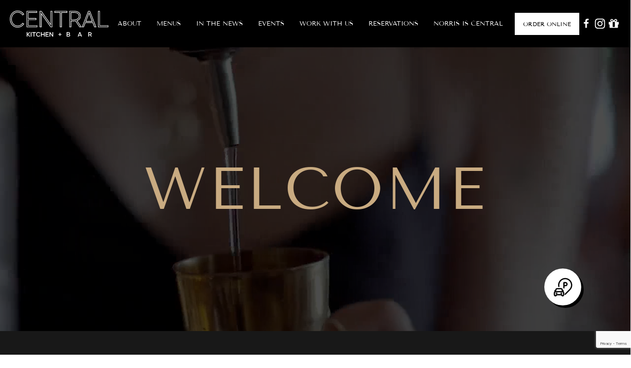

--- FILE ---
content_type: text/html; charset=UTF-8
request_url: https://www.centraldetroit.com/
body_size: 20232
content:
<!DOCTYPE html>
<html lang="en-US" prefix="og: https://ogp.me/ns#" >
<head>
<meta charset="UTF-8">
<meta name="viewport" content="width=device-width, initial-scale=1.0">
<!-- WP_HEAD() START -->
	<style>img:is([sizes="auto" i], [sizes^="auto," i]) { contain-intrinsic-size: 3000px 1500px }</style>
	
<!-- Search Engine Optimization by Rank Math - https://rankmath.com/ -->
<title>Home 2 - Central Detroit</title>
<meta name="robots" content="index, follow, max-snippet:-1, max-video-preview:-1, max-image-preview:large"/>
<link rel="canonical" href="https://www.centraldetroit.com/" />
<meta property="og:locale" content="en_US" />
<meta property="og:type" content="website" />
<meta property="og:title" content="Home 2 - Central Detroit" />
<meta property="og:url" content="https://www.centraldetroit.com/" />
<meta property="og:site_name" content="Central Detroit" />
<meta property="og:updated_time" content="2024-01-26T23:58:32+00:00" />
<meta property="og:image" content="https://www.centraldetroit.com/wp-content/uploads/2024/01/banner-central-detroit.jpg" />
<meta property="og:image:secure_url" content="https://www.centraldetroit.com/wp-content/uploads/2024/01/banner-central-detroit.jpg" />
<meta property="og:image:width" content="365" />
<meta property="og:image:height" content="440" />
<meta property="og:image:alt" content="Home 2" />
<meta property="og:image:type" content="image/jpeg" />
<meta property="article:published_time" content="2022-06-07T18:45:52+00:00" />
<meta property="article:modified_time" content="2024-01-26T23:58:32+00:00" />
<meta name="twitter:card" content="summary_large_image" />
<meta name="twitter:title" content="Home 2 - Central Detroit" />
<meta name="twitter:image" content="https://www.centraldetroit.com/wp-content/uploads/2024/01/banner-central-detroit.jpg" />
<meta name="twitter:label1" content="Written by" />
<meta name="twitter:data1" content="Central Detroit" />
<meta name="twitter:label2" content="Time to read" />
<meta name="twitter:data2" content="Less than a minute" />
<script type="application/ld+json" class="rank-math-schema">{"@context":"https://schema.org","@graph":[{"@type":"Organization","@id":"https://www.centraldetroit.com/#organization","name":"Central Detroit","url":"https://www.centraldetroit.com","logo":{"@type":"ImageObject","@id":"https://www.centraldetroit.com/#logo","url":"https://www.centraldetroit.com/wp-content/uploads/2024/01/banner-central-detroit.jpg","contentUrl":"https://www.centraldetroit.com/wp-content/uploads/2024/01/banner-central-detroit.jpg","caption":"Central Detroit","inLanguage":"en-US","width":"365","height":"440"}},{"@type":"WebSite","@id":"https://www.centraldetroit.com/#website","url":"https://www.centraldetroit.com","name":"Central Detroit","publisher":{"@id":"https://www.centraldetroit.com/#organization"},"inLanguage":"en-US","potentialAction":{"@type":"SearchAction","target":"https://www.centraldetroit.com/?s={search_term_string}","query-input":"required name=search_term_string"}},{"@type":"ImageObject","@id":"https://www.centraldetroit.com/wp-content/uploads/2024/01/banner-central-detroit.jpg","url":"https://www.centraldetroit.com/wp-content/uploads/2024/01/banner-central-detroit.jpg","width":"365","height":"440","inLanguage":"en-US"},{"@type":"WebPage","@id":"https://www.centraldetroit.com/#webpage","url":"https://www.centraldetroit.com/","name":"Home 2 - Central Detroit","datePublished":"2022-06-07T18:45:52+00:00","dateModified":"2024-01-26T23:58:32+00:00","about":{"@id":"https://www.centraldetroit.com/#organization"},"isPartOf":{"@id":"https://www.centraldetroit.com/#website"},"primaryImageOfPage":{"@id":"https://www.centraldetroit.com/wp-content/uploads/2024/01/banner-central-detroit.jpg"},"inLanguage":"en-US"},{"@type":"Person","@id":"https://www.centraldetroit.com/author/centraldetroit2021admin/","name":"Central Detroit","url":"https://www.centraldetroit.com/author/centraldetroit2021admin/","image":{"@type":"ImageObject","@id":"https://secure.gravatar.com/avatar/0c6057495e40536c74a397f97213e0be620792b378aa5db36ae483de9a15fd84?s=96&amp;d=mm&amp;r=g","url":"https://secure.gravatar.com/avatar/0c6057495e40536c74a397f97213e0be620792b378aa5db36ae483de9a15fd84?s=96&amp;d=mm&amp;r=g","caption":"Central Detroit","inLanguage":"en-US"},"sameAs":["https://www.centraldetroit.com"],"worksFor":{"@id":"https://www.centraldetroit.com/#organization"}},{"@type":"Article","headline":"Home 2 - Central Detroit","datePublished":"2022-06-07T18:45:52+00:00","dateModified":"2024-01-26T23:58:32+00:00","author":{"@id":"https://www.centraldetroit.com/author/centraldetroit2021admin/","name":"Central Detroit"},"publisher":{"@id":"https://www.centraldetroit.com/#organization"},"name":"Home 2 - Central Detroit","@id":"https://www.centraldetroit.com/#richSnippet","isPartOf":{"@id":"https://www.centraldetroit.com/#webpage"},"image":{"@id":"https://www.centraldetroit.com/wp-content/uploads/2024/01/banner-central-detroit.jpg"},"inLanguage":"en-US","mainEntityOfPage":{"@id":"https://www.centraldetroit.com/#webpage"}}]}</script>
<!-- /Rank Math WordPress SEO plugin -->

<link rel='dns-prefetch' href='//www.google.com' />
<link rel="alternate" type="application/rss+xml" title="Central Detroit &raquo; Feed" href="https://www.centraldetroit.com/feed/" />
<link rel="alternate" type="application/rss+xml" title="Central Detroit &raquo; Comments Feed" href="https://www.centraldetroit.com/comments/feed/" />
<link  id="ma-customfonts" href="//www.centraldetroit.com/wp-content/uploads/fonts/ma_customfonts.css?ver=5366a68b" rel="stylesheet" type="text/css" /><link rel='stylesheet' id='sbi_styles-css' href='https://www.centraldetroit.com/wp-content/plugins/instagram-feed/css/sbi-styles.min.css?ver=6.10.0' media='all' />
<style id='classic-theme-styles-inline-css'>
/*! This file is auto-generated */
.wp-block-button__link{color:#fff;background-color:#32373c;border-radius:9999px;box-shadow:none;text-decoration:none;padding:calc(.667em + 2px) calc(1.333em + 2px);font-size:1.125em}.wp-block-file__button{background:#32373c;color:#fff;text-decoration:none}
</style>
<style id='global-styles-inline-css'>
:root{--wp--preset--aspect-ratio--square: 1;--wp--preset--aspect-ratio--4-3: 4/3;--wp--preset--aspect-ratio--3-4: 3/4;--wp--preset--aspect-ratio--3-2: 3/2;--wp--preset--aspect-ratio--2-3: 2/3;--wp--preset--aspect-ratio--16-9: 16/9;--wp--preset--aspect-ratio--9-16: 9/16;--wp--preset--color--black: #000000;--wp--preset--color--cyan-bluish-gray: #abb8c3;--wp--preset--color--white: #ffffff;--wp--preset--color--pale-pink: #f78da7;--wp--preset--color--vivid-red: #cf2e2e;--wp--preset--color--luminous-vivid-orange: #ff6900;--wp--preset--color--luminous-vivid-amber: #fcb900;--wp--preset--color--light-green-cyan: #7bdcb5;--wp--preset--color--vivid-green-cyan: #00d084;--wp--preset--color--pale-cyan-blue: #8ed1fc;--wp--preset--color--vivid-cyan-blue: #0693e3;--wp--preset--color--vivid-purple: #9b51e0;--wp--preset--color--foreground: #000000;--wp--preset--color--background: #ffffff;--wp--preset--color--primary: #1a4548;--wp--preset--color--secondary: #ffe2c7;--wp--preset--color--tertiary: #F6F6F6;--wp--preset--gradient--vivid-cyan-blue-to-vivid-purple: linear-gradient(135deg,rgba(6,147,227,1) 0%,rgb(155,81,224) 100%);--wp--preset--gradient--light-green-cyan-to-vivid-green-cyan: linear-gradient(135deg,rgb(122,220,180) 0%,rgb(0,208,130) 100%);--wp--preset--gradient--luminous-vivid-amber-to-luminous-vivid-orange: linear-gradient(135deg,rgba(252,185,0,1) 0%,rgba(255,105,0,1) 100%);--wp--preset--gradient--luminous-vivid-orange-to-vivid-red: linear-gradient(135deg,rgba(255,105,0,1) 0%,rgb(207,46,46) 100%);--wp--preset--gradient--very-light-gray-to-cyan-bluish-gray: linear-gradient(135deg,rgb(238,238,238) 0%,rgb(169,184,195) 100%);--wp--preset--gradient--cool-to-warm-spectrum: linear-gradient(135deg,rgb(74,234,220) 0%,rgb(151,120,209) 20%,rgb(207,42,186) 40%,rgb(238,44,130) 60%,rgb(251,105,98) 80%,rgb(254,248,76) 100%);--wp--preset--gradient--blush-light-purple: linear-gradient(135deg,rgb(255,206,236) 0%,rgb(152,150,240) 100%);--wp--preset--gradient--blush-bordeaux: linear-gradient(135deg,rgb(254,205,165) 0%,rgb(254,45,45) 50%,rgb(107,0,62) 100%);--wp--preset--gradient--luminous-dusk: linear-gradient(135deg,rgb(255,203,112) 0%,rgb(199,81,192) 50%,rgb(65,88,208) 100%);--wp--preset--gradient--pale-ocean: linear-gradient(135deg,rgb(255,245,203) 0%,rgb(182,227,212) 50%,rgb(51,167,181) 100%);--wp--preset--gradient--electric-grass: linear-gradient(135deg,rgb(202,248,128) 0%,rgb(113,206,126) 100%);--wp--preset--gradient--midnight: linear-gradient(135deg,rgb(2,3,129) 0%,rgb(40,116,252) 100%);--wp--preset--gradient--vertical-secondary-to-tertiary: linear-gradient(to bottom,var(--wp--preset--color--secondary) 0%,var(--wp--preset--color--tertiary) 100%);--wp--preset--gradient--vertical-secondary-to-background: linear-gradient(to bottom,var(--wp--preset--color--secondary) 0%,var(--wp--preset--color--background) 100%);--wp--preset--gradient--vertical-tertiary-to-background: linear-gradient(to bottom,var(--wp--preset--color--tertiary) 0%,var(--wp--preset--color--background) 100%);--wp--preset--gradient--diagonal-primary-to-foreground: linear-gradient(to bottom right,var(--wp--preset--color--primary) 0%,var(--wp--preset--color--foreground) 100%);--wp--preset--gradient--diagonal-secondary-to-background: linear-gradient(to bottom right,var(--wp--preset--color--secondary) 50%,var(--wp--preset--color--background) 50%);--wp--preset--gradient--diagonal-background-to-secondary: linear-gradient(to bottom right,var(--wp--preset--color--background) 50%,var(--wp--preset--color--secondary) 50%);--wp--preset--gradient--diagonal-tertiary-to-background: linear-gradient(to bottom right,var(--wp--preset--color--tertiary) 50%,var(--wp--preset--color--background) 50%);--wp--preset--gradient--diagonal-background-to-tertiary: linear-gradient(to bottom right,var(--wp--preset--color--background) 50%,var(--wp--preset--color--tertiary) 50%);--wp--preset--font-size--small: 1rem;--wp--preset--font-size--medium: 1.125rem;--wp--preset--font-size--large: 1.75rem;--wp--preset--font-size--x-large: clamp(1.75rem, 3vw, 2.25rem);--wp--preset--font-family--system-font: -apple-system,BlinkMacSystemFont,"Segoe UI",Roboto,Oxygen-Sans,Ubuntu,Cantarell,"Helvetica Neue",sans-serif;--wp--preset--font-family--source-serif-pro: "Source Serif Pro", serif;--wp--preset--spacing--20: 0.44rem;--wp--preset--spacing--30: 0.67rem;--wp--preset--spacing--40: 1rem;--wp--preset--spacing--50: 1.5rem;--wp--preset--spacing--60: 2.25rem;--wp--preset--spacing--70: 3.38rem;--wp--preset--spacing--80: 5.06rem;--wp--preset--shadow--natural: 6px 6px 9px rgba(0, 0, 0, 0.2);--wp--preset--shadow--deep: 12px 12px 50px rgba(0, 0, 0, 0.4);--wp--preset--shadow--sharp: 6px 6px 0px rgba(0, 0, 0, 0.2);--wp--preset--shadow--outlined: 6px 6px 0px -3px rgba(255, 255, 255, 1), 6px 6px rgba(0, 0, 0, 1);--wp--preset--shadow--crisp: 6px 6px 0px rgba(0, 0, 0, 1);--wp--custom--spacing--small: max(1.25rem, 5vw);--wp--custom--spacing--medium: clamp(2rem, 8vw, calc(4 * var(--wp--style--block-gap)));--wp--custom--spacing--large: clamp(4rem, 10vw, 8rem);--wp--custom--spacing--outer: var(--wp--custom--spacing--small, 1.25rem);--wp--custom--typography--font-size--huge: clamp(2.25rem, 4vw, 2.75rem);--wp--custom--typography--font-size--gigantic: clamp(2.75rem, 6vw, 3.25rem);--wp--custom--typography--font-size--colossal: clamp(3.25rem, 8vw, 6.25rem);--wp--custom--typography--line-height--tiny: 1.15;--wp--custom--typography--line-height--small: 1.2;--wp--custom--typography--line-height--medium: 1.4;--wp--custom--typography--line-height--normal: 1.6;}:root :where(.is-layout-flow) > :first-child{margin-block-start: 0;}:root :where(.is-layout-flow) > :last-child{margin-block-end: 0;}:root :where(.is-layout-flow) > *{margin-block-start: 1.5rem;margin-block-end: 0;}:root :where(.is-layout-constrained) > :first-child{margin-block-start: 0;}:root :where(.is-layout-constrained) > :last-child{margin-block-end: 0;}:root :where(.is-layout-constrained) > *{margin-block-start: 1.5rem;margin-block-end: 0;}:root :where(.is-layout-flex){gap: 1.5rem;}:root :where(.is-layout-grid){gap: 1.5rem;}body .is-layout-flex{display: flex;}.is-layout-flex{flex-wrap: wrap;align-items: center;}.is-layout-flex > :is(*, div){margin: 0;}body .is-layout-grid{display: grid;}.is-layout-grid > :is(*, div){margin: 0;}.has-black-color{color: var(--wp--preset--color--black) !important;}.has-cyan-bluish-gray-color{color: var(--wp--preset--color--cyan-bluish-gray) !important;}.has-white-color{color: var(--wp--preset--color--white) !important;}.has-pale-pink-color{color: var(--wp--preset--color--pale-pink) !important;}.has-vivid-red-color{color: var(--wp--preset--color--vivid-red) !important;}.has-luminous-vivid-orange-color{color: var(--wp--preset--color--luminous-vivid-orange) !important;}.has-luminous-vivid-amber-color{color: var(--wp--preset--color--luminous-vivid-amber) !important;}.has-light-green-cyan-color{color: var(--wp--preset--color--light-green-cyan) !important;}.has-vivid-green-cyan-color{color: var(--wp--preset--color--vivid-green-cyan) !important;}.has-pale-cyan-blue-color{color: var(--wp--preset--color--pale-cyan-blue) !important;}.has-vivid-cyan-blue-color{color: var(--wp--preset--color--vivid-cyan-blue) !important;}.has-vivid-purple-color{color: var(--wp--preset--color--vivid-purple) !important;}.has-black-background-color{background-color: var(--wp--preset--color--black) !important;}.has-cyan-bluish-gray-background-color{background-color: var(--wp--preset--color--cyan-bluish-gray) !important;}.has-white-background-color{background-color: var(--wp--preset--color--white) !important;}.has-pale-pink-background-color{background-color: var(--wp--preset--color--pale-pink) !important;}.has-vivid-red-background-color{background-color: var(--wp--preset--color--vivid-red) !important;}.has-luminous-vivid-orange-background-color{background-color: var(--wp--preset--color--luminous-vivid-orange) !important;}.has-luminous-vivid-amber-background-color{background-color: var(--wp--preset--color--luminous-vivid-amber) !important;}.has-light-green-cyan-background-color{background-color: var(--wp--preset--color--light-green-cyan) !important;}.has-vivid-green-cyan-background-color{background-color: var(--wp--preset--color--vivid-green-cyan) !important;}.has-pale-cyan-blue-background-color{background-color: var(--wp--preset--color--pale-cyan-blue) !important;}.has-vivid-cyan-blue-background-color{background-color: var(--wp--preset--color--vivid-cyan-blue) !important;}.has-vivid-purple-background-color{background-color: var(--wp--preset--color--vivid-purple) !important;}.has-black-border-color{border-color: var(--wp--preset--color--black) !important;}.has-cyan-bluish-gray-border-color{border-color: var(--wp--preset--color--cyan-bluish-gray) !important;}.has-white-border-color{border-color: var(--wp--preset--color--white) !important;}.has-pale-pink-border-color{border-color: var(--wp--preset--color--pale-pink) !important;}.has-vivid-red-border-color{border-color: var(--wp--preset--color--vivid-red) !important;}.has-luminous-vivid-orange-border-color{border-color: var(--wp--preset--color--luminous-vivid-orange) !important;}.has-luminous-vivid-amber-border-color{border-color: var(--wp--preset--color--luminous-vivid-amber) !important;}.has-light-green-cyan-border-color{border-color: var(--wp--preset--color--light-green-cyan) !important;}.has-vivid-green-cyan-border-color{border-color: var(--wp--preset--color--vivid-green-cyan) !important;}.has-pale-cyan-blue-border-color{border-color: var(--wp--preset--color--pale-cyan-blue) !important;}.has-vivid-cyan-blue-border-color{border-color: var(--wp--preset--color--vivid-cyan-blue) !important;}.has-vivid-purple-border-color{border-color: var(--wp--preset--color--vivid-purple) !important;}.has-vivid-cyan-blue-to-vivid-purple-gradient-background{background: var(--wp--preset--gradient--vivid-cyan-blue-to-vivid-purple) !important;}.has-light-green-cyan-to-vivid-green-cyan-gradient-background{background: var(--wp--preset--gradient--light-green-cyan-to-vivid-green-cyan) !important;}.has-luminous-vivid-amber-to-luminous-vivid-orange-gradient-background{background: var(--wp--preset--gradient--luminous-vivid-amber-to-luminous-vivid-orange) !important;}.has-luminous-vivid-orange-to-vivid-red-gradient-background{background: var(--wp--preset--gradient--luminous-vivid-orange-to-vivid-red) !important;}.has-very-light-gray-to-cyan-bluish-gray-gradient-background{background: var(--wp--preset--gradient--very-light-gray-to-cyan-bluish-gray) !important;}.has-cool-to-warm-spectrum-gradient-background{background: var(--wp--preset--gradient--cool-to-warm-spectrum) !important;}.has-blush-light-purple-gradient-background{background: var(--wp--preset--gradient--blush-light-purple) !important;}.has-blush-bordeaux-gradient-background{background: var(--wp--preset--gradient--blush-bordeaux) !important;}.has-luminous-dusk-gradient-background{background: var(--wp--preset--gradient--luminous-dusk) !important;}.has-pale-ocean-gradient-background{background: var(--wp--preset--gradient--pale-ocean) !important;}.has-electric-grass-gradient-background{background: var(--wp--preset--gradient--electric-grass) !important;}.has-midnight-gradient-background{background: var(--wp--preset--gradient--midnight) !important;}.has-small-font-size{font-size: var(--wp--preset--font-size--small) !important;}.has-medium-font-size{font-size: var(--wp--preset--font-size--medium) !important;}.has-large-font-size{font-size: var(--wp--preset--font-size--large) !important;}.has-x-large-font-size{font-size: var(--wp--preset--font-size--x-large) !important;}
</style>
<link rel='stylesheet' id='oxygen-aos-css' href='https://www.centraldetroit.com/wp-content/plugins/oxygen/component-framework/vendor/aos/aos.css?ver=6.8.3' media='all' />
<link rel='stylesheet' id='oxygen-css' href='https://www.centraldetroit.com/wp-content/plugins/oxygen/component-framework/oxygen.css?ver=4.9.5' media='all' />
<link rel='stylesheet' id='wp-components-css' href='https://www.centraldetroit.com/wp-includes/css/dist/components/style.min.css?ver=6.8.3' media='all' />
<link rel='stylesheet' id='godaddy-styles-css' href='https://www.centraldetroit.com/wp-content/mu-plugins/vendor/wpex/godaddy-launch/includes/Dependencies/GoDaddy/Styles/build/latest.css?ver=2.0.2' media='all' />
<script src="https://www.centraldetroit.com/wp-content/plugins/oxygen/component-framework/vendor/aos/aos.js?ver=1" id="oxygen-aos-js"></script>
<script src="https://www.centraldetroit.com/wp-includes/js/jquery/jquery.min.js?ver=3.7.1" id="jquery-core-js"></script>
<link rel="https://api.w.org/" href="https://www.centraldetroit.com/wp-json/" /><link rel="alternate" title="JSON" type="application/json" href="https://www.centraldetroit.com/wp-json/wp/v2/pages/342" /><link rel="EditURI" type="application/rsd+xml" title="RSD" href="https://www.centraldetroit.com/xmlrpc.php?rsd" />
<meta name="generator" content="WordPress 6.8.3" />
<link rel='shortlink' href='https://www.centraldetroit.com/' />
<link rel="alternate" title="oEmbed (JSON)" type="application/json+oembed" href="https://www.centraldetroit.com/wp-json/oembed/1.0/embed?url=https%3A%2F%2Fwww.centraldetroit.com%2F" />
<link rel="alternate" title="oEmbed (XML)" type="text/xml+oembed" href="https://www.centraldetroit.com/wp-json/oembed/1.0/embed?url=https%3A%2F%2Fwww.centraldetroit.com%2F&#038;format=xml" />

<!-- Google tag (gtag.js) -->
<script async src="https://www.googletagmanager.com/gtag/js?id=G-F87MRL4JXJ"></script>
<script>
  window.dataLayer = window.dataLayer || [];
  function gtag(){dataLayer.push(arguments);}
  gtag('js', new Date());

  gtag('config', 'G-F87MRL4JXJ');
</script>
<style class='wp-fonts-local'>
@font-face{font-family:"Source Serif Pro";font-style:normal;font-weight:200 900;font-display:fallback;src:url('https://www.centraldetroit.com/wp-content/themes/oxygen-is-not-a-theme/assets/fonts/source-serif-pro/SourceSerif4Variable-Roman.ttf.woff2') format('woff2');font-stretch:normal;}
@font-face{font-family:"Source Serif Pro";font-style:italic;font-weight:200 900;font-display:fallback;src:url('https://www.centraldetroit.com/wp-content/themes/oxygen-is-not-a-theme/assets/fonts/source-serif-pro/SourceSerif4Variable-Italic.ttf.woff2') format('woff2');font-stretch:normal;}
</style>
<link rel="icon" href="https://www.centraldetroit.com/wp-content/uploads/2022/03/favicon.png" sizes="32x32" />
<link rel="icon" href="https://www.centraldetroit.com/wp-content/uploads/2022/03/favicon.png" sizes="192x192" />
<link rel="apple-touch-icon" href="https://www.centraldetroit.com/wp-content/uploads/2022/03/favicon.png" />
<meta name="msapplication-TileImage" content="https://www.centraldetroit.com/wp-content/uploads/2022/03/favicon.png" />
<link rel='stylesheet' id='oxygen-cache-8-css' href='//www.centraldetroit.com/wp-content/uploads/oxygen/css/8.css?cache=1767800751&#038;ver=6.8.3' media='all' />
<link rel='stylesheet' id='oxygen-cache-342-css' href='//www.centraldetroit.com/wp-content/uploads/oxygen/css/342.css?cache=1723057022&#038;ver=6.8.3' media='all' />
<link rel='stylesheet' id='oxygen-universal-styles-css' href='//www.centraldetroit.com/wp-content/uploads/oxygen/css/universal.css?cache=1767800751&#038;ver=6.8.3' media='all' />
<!-- END OF WP_HEAD() -->
</head>
<body class="home wp-singular page-template-default page page-id-342 wp-embed-responsive wp-theme-oxygen-is-not-a-theme  oxygen-body" >




						<section id="section-156-8" class=" ct-section bg-black" ><div class="ct-section-inner-wrap"><div id="div_block-158-8" class="ct-div-block" ><a id="link-110-8" class="ct-link" href="https://www.centraldetroit.com/"   ><img  id="image-69-8" alt="" src="https://www.centraldetroit.com/wp-content/uploads/2023/02/CENTRAL_logo-01.svg" class="ct-image"/></a>
		<div id="-pro-menu-46-8" class="oxy-pro-menu " ><div class="oxy-pro-menu-mobile-open-icon  oxy-pro-menu-off-canvas-trigger oxy-pro-menu-off-canvas-left" data-off-canvas-alignment="left"><svg id="-pro-menu-46-8-open-icon"><use xlink:href="#FontAwesomeicon-bars"></use></svg></div>

                
        <div class="oxy-pro-menu-container  oxy-pro-menu-dropdown-links-visible-on-mobile oxy-pro-menu-dropdown-links-toggle oxy-pro-menu-show-dropdown" data-aos-duration="400" 

             data-oxy-pro-menu-dropdown-animation="fade-up"
             data-oxy-pro-menu-dropdown-animation-duration="0.4"
             data-entire-parent-toggles-dropdown="true"

                          data-oxy-pro-menu-off-canvas-animation="fade-left"
             
                          data-oxy-pro-menu-dropdown-animation-duration="0.4"
             
                          data-oxy-pro-menu-dropdown-links-on-mobile="toggle">
             
            <div class="menu-menu-container"><ul id="menu-menu" class="oxy-pro-menu-list"><li id="menu-item-70" class="menu-item menu-item-type-post_type menu-item-object-page menu-item-70"><a href="https://www.centraldetroit.com/about-us/">ABOUT</a></li>
<li id="menu-item-69" class="menu-item menu-item-type-post_type menu-item-object-page menu-item-69"><a href="https://www.centraldetroit.com/menu/">MENUS</a></li>
<li id="menu-item-121" class="menu-item menu-item-type-post_type menu-item-object-page menu-item-121"><a href="https://www.centraldetroit.com/in-the-news/">In the News</a></li>
<li id="menu-item-468" class="menu-item menu-item-type-post_type menu-item-object-page menu-item-468"><a href="https://www.centraldetroit.com/events/">Events</a></li>
<li id="menu-item-301" class="menu-item menu-item-type-post_type menu-item-object-page menu-item-301"><a href="https://www.centraldetroit.com/work-with-us/">Work with us</a></li>
<li id="menu-item-123" class="menu-item menu-item-type-post_type menu-item-object-page menu-item-123"><a href="https://www.centraldetroit.com/reservations/">RESERVATIONS</a></li>
<li id="menu-item-512" class="menu-item menu-item-type-post_type menu-item-object-page menu-item-512"><a href="https://www.centraldetroit.com/norris-is-central/">Norris is Central</a></li>
</ul></div>
            <div class="oxy-pro-menu-mobile-close-icon"><svg id="svg--pro-menu-46-8"><use xlink:href="#FontAwesomeicon-close"></use></svg>close</div>

        </div>

        </div>

		<script type="text/javascript">
			jQuery('#-pro-menu-46-8 .oxy-pro-menu-show-dropdown .menu-item-has-children > a', 'body').each(function(){
                jQuery(this).append('<div class="oxy-pro-menu-dropdown-icon-click-area"><svg class="oxy-pro-menu-dropdown-icon"><use xlink:href="#FontAwesomeicon-angle-down"></use></svg></div>');
            });
            jQuery('#-pro-menu-46-8 .oxy-pro-menu-show-dropdown .menu-item:not(.menu-item-has-children) > a', 'body').each(function(){
                jQuery(this).append('<div class="oxy-pro-menu-dropdown-icon-click-area"></div>');
            });			</script><div id="div_block-163-8" class="ct-div-block" ><a id="link_button-153-8" class="ct-link-button" href="https://www.doordash.com/store/central-kitchen-+-bar-detroit-214913/?event_type=autocomplete&#038;pickup=false" target="_blank"  >ORDER ONLINE</a><a id="link-167-8" class="ct-link" href="https://www.facebook.com/CentralDetroit/" target="_blank"  ><div id="fancy_icon-166-8" class="ct-fancy-icon" ><svg id="svg-fancy_icon-166-8"><use xlink:href="#FontAwesomeicon-facebook"></use></svg></div></a><a id="link-168-8" class="ct-link" href="https://www.instagram.com/central_detroit/" target="_blank"  ><div id="fancy_icon-169-8" class="ct-fancy-icon" ><svg id="svg-fancy_icon-169-8"><use xlink:href="#FontAwesomeicon-instagram"></use></svg></div></a><a id="link-170-8" class="ct-link" href="https://www.toasttab.com/central-kitchen-bar-660-woodward-ave-4a/giftcards" target="_blank"  ><div id="fancy_icon-171-8" class="ct-fancy-icon" ><svg id="svg-fancy_icon-171-8"><use xlink:href="#FontAwesomeicon-gift"></use></svg></div></a></div></div></div></section><div id='inner_content-25-8' class='ct-inner-content'><section id="section-517-342" class="oxy-video-background ct-section" ><div class='oxy-video-container'><video autoplay loop playsinline muted><source src='https://www.centraldetroit.com/wp-content/uploads/2024/03/Loop-1920x1080-1.m4v'></video><div class='oxy-video-overlay'></div></div><div class="ct-section-inner-wrap"><div id="div_block-520-342" class="ct-div-block" ><h2 id="headline-521-342" class="ct-headline tc-fu title-primary">WELCOME</h2></div></div></section><section id="section-601-342" class="oxy-video-background ct-section" ><div class='oxy-video-container'><video autoplay loop playsinline muted><source src='https://www.centraldetroit.com/wp-content/uploads/2024/03/Loop-1920x1080-1.m4v'></video><div class='oxy-video-overlay'></div></div><div class="ct-section-inner-wrap"><div id="div_block-602-342" class="ct-div-block" ><h2 id="headline-603-342" class="ct-headline tc-fu title-primary">WELCOME</h2></div></div></section><section id="section-7-6" class=" ct-section " ><div class="ct-section-inner-wrap"><h2 id="headline-272-6" class="ct-headline tc-fu title-secondary uppercase" data-aos="fade">Guests</h2><div id="text_block-314-6" class="ct-text-block textos"  data-aos="fade" data-aos-delay="250">You will be pleased to see that we have something that appeals to everyone. From the selection of our purveyors of produce and meats, to creating our own infusions for our hand crafted cocktails, we are committed to offering our guests the highest quality products from start to finish.</div></div></section><section id="section-486-6" class=" ct-section " ><div class="ct-section-inner-wrap"><h2 id="headline-489-6" class="ct-headline tc-fu title-secondary uppercase" data-aos="fade">Food &amp; Cocktails</h2><div id="div_block-490-6" class="ct-div-block"  data-aos="slide-up"><img  id="image-491-6" alt="" src="https://www.centraldetroit.com/wp-content/uploads/2024/01/drinks.jpg" class="ct-image wedding-gallery-three-row shrinkAnimation"/><img  id="image-492-6" alt="" src="https://www.centraldetroit.com/wp-content/uploads/2024/01/variety-of-drinks.jpg" class="ct-image wedding-gallery-three-row shrinkAnimation"/><img  id="image-493-6" alt="" src="https://www.centraldetroit.com/wp-content/uploads/2024/01/saucer.jpg" class="ct-image wedding-gallery-three-row shrinkAnimation"/><img  id="image-522-342" alt="" src="https://www.centraldetroit.com/wp-content/uploads/2024/01/other-saucer.jpg" class="ct-image wedding-gallery-three-row shrinkAnimation"/><img  id="image-523-342" alt="" src="https://www.centraldetroit.com/wp-content/uploads/2024/01/lunch-bg.jpg" class="ct-image wedding-gallery-three-row shrinkAnimation"/><img  id="image-524-342" alt="" src="https://www.centraldetroit.com/wp-content/uploads/2024/01/variety-of-dish.jpg" class="ct-image wedding-gallery-three-row shrinkAnimation"/><img  id="image-525-342" alt="" src="https://www.centraldetroit.com/wp-content/uploads/2024/01/Dsc02.jpg" class="ct-image wedding-gallery-three-row shrinkAnimation"/><img  id="image-526-342" alt="" src="https://www.centraldetroit.com/wp-content/uploads/2024/01/DSC0210.jpg" class="ct-image wedding-gallery-three-row shrinkAnimation"/><img  id="image-527-342" alt="" src="https://www.centraldetroit.com/wp-content/uploads/2024/01/DSC02184.jpg" class="ct-image wedding-gallery-three-row shrinkAnimation"/><img  id="image-528-342" alt="" src="https://www.centraldetroit.com/wp-content/uploads/2024/01/DSC02183.jpg" class="ct-image wedding-gallery-three-row shrinkAnimation"/><img  id="image-529-342" alt="" src="https://www.centraldetroit.com/wp-content/uploads/2024/01/DSC01926.jpg" class="ct-image wedding-gallery-three-row shrinkAnimation"/><img  id="image-530-342" alt="" src="https://www.centraldetroit.com/wp-content/uploads/2024/01/CK-Bar-menu-bg.jpg" class="ct-image wedding-gallery-three-row shrinkAnimation"/></div><h2 id="headline-497-6" class="ct-headline title-secondary uppercase" data-aos="fade">Events</h2><div id="div_block-531-342" class="ct-div-block" >
		<div id="-carousel-builder-532-342" class="oxy-carousel-builder " ><div class="oxy-carousel-builder_inner oxy-inner-content" data-prev=".oxy-carousel-builder_prev" data-next=".oxy-carousel-builder_next" data-contain="true" data-percent="true" data-freescroll="false" data-draggable="true" data-wraparound="true" data-carousel=".oxy-inner-content" data-cell=".cell" data-dragthreshold="3" data-selectedattraction="0.025" data-friction="0.28" data-freescrollfriction="0.075" data-forceheight="false" data-fade="false" data-tickerpause="true" data-groupcells="1" data-resume-autoplay="300" data-autoplay="3000" data-pauseautoplay="true" data-hash="false" data-initial="1" data-accessibility="true" data-cellalign="center" data-righttoleft="false" data-images-loaded="true" data-pagedots="false" data-trigger-aos="false" data-clickselect="false" data-tick="false" ><div id="div_block-533-342" class="ct-div-block cell" ><img  id="image-535-342" alt="" src="https://www.centraldetroit.com/wp-content/uploads/2024/01/event_1.jpg" class="ct-image" srcset="https://www.centraldetroit.com/wp-content/uploads/2024/01/event_1.jpg 800w, https://www.centraldetroit.com/wp-content/uploads/2024/01/event_1-300x188.jpg 300w, https://www.centraldetroit.com/wp-content/uploads/2024/01/event_1-768x480.jpg 768w" sizes="(max-width: 800px) 100vw, 800px" /></div><div id="div_block-536-342" class="ct-div-block cell" ><img  id="image-537-342" alt="" src="https://www.centraldetroit.com/wp-content/uploads/2024/01/event_2.jpg" class="ct-image" srcset="https://www.centraldetroit.com/wp-content/uploads/2024/01/event_2.jpg 800w, https://www.centraldetroit.com/wp-content/uploads/2024/01/event_2-300x188.jpg 300w, https://www.centraldetroit.com/wp-content/uploads/2024/01/event_2-768x480.jpg 768w" sizes="(max-width: 800px) 100vw, 800px" /></div><div id="div_block-538-342" class="ct-div-block cell" ><img  id="image-539-342" alt="" src="https://www.centraldetroit.com/wp-content/uploads/2024/01/event_3.jpg" class="ct-image" srcset="https://www.centraldetroit.com/wp-content/uploads/2024/01/event_3.jpg 800w, https://www.centraldetroit.com/wp-content/uploads/2024/01/event_3-300x188.jpg 300w, https://www.centraldetroit.com/wp-content/uploads/2024/01/event_3-768x480.jpg 768w" sizes="(max-width: 800px) 100vw, 800px" /></div><div id="div_block-540-342" class="ct-div-block cell" ><img  id="image-541-342" alt="" src="https://www.centraldetroit.com/wp-content/uploads/2024/01/event_4.jpg" class="ct-image" srcset="https://www.centraldetroit.com/wp-content/uploads/2024/01/event_4.jpg 800w, https://www.centraldetroit.com/wp-content/uploads/2024/01/event_4-300x188.jpg 300w, https://www.centraldetroit.com/wp-content/uploads/2024/01/event_4-768x480.jpg 768w" sizes="(max-width: 800px) 100vw, 800px" /></div><div id="div_block-542-342" class="ct-div-block cell" ><img  id="image-543-342" alt="" src="https://www.centraldetroit.com/wp-content/uploads/2024/01/event_6.jpg" class="ct-image" srcset="https://www.centraldetroit.com/wp-content/uploads/2024/01/event_6.jpg 800w, https://www.centraldetroit.com/wp-content/uploads/2024/01/event_6-300x188.jpg 300w, https://www.centraldetroit.com/wp-content/uploads/2024/01/event_6-768x480.jpg 768w" sizes="(max-width: 800px) 100vw, 800px" /></div><div id="div_block-544-342" class="ct-div-block cell" ><img  id="image-545-342" alt="" src="https://www.centraldetroit.com/wp-content/uploads/2024/01/event_9.jpg" class="ct-image" srcset="https://www.centraldetroit.com/wp-content/uploads/2024/01/event_9.jpg 800w, https://www.centraldetroit.com/wp-content/uploads/2024/01/event_9-300x188.jpg 300w, https://www.centraldetroit.com/wp-content/uploads/2024/01/event_9-768x480.jpg 768w" sizes="(max-width: 800px) 100vw, 800px" /></div><div id="div_block-546-342" class="ct-div-block cell" ><img  id="image-547-342" alt="" src="https://www.centraldetroit.com/wp-content/uploads/2024/01/event_10.jpg" class="ct-image" srcset="https://www.centraldetroit.com/wp-content/uploads/2024/01/event_10.jpg 800w, https://www.centraldetroit.com/wp-content/uploads/2024/01/event_10-300x188.jpg 300w, https://www.centraldetroit.com/wp-content/uploads/2024/01/event_10-768x480.jpg 768w" sizes="(max-width: 800px) 100vw, 800px" /></div><div id="div_block-548-342" class="ct-div-block cell" ><img  id="image-549-342" alt="" src="https://www.centraldetroit.com/wp-content/uploads/2024/01/event_11.jpg" class="ct-image" srcset="https://www.centraldetroit.com/wp-content/uploads/2024/01/event_11.jpg 800w, https://www.centraldetroit.com/wp-content/uploads/2024/01/event_11-300x188.jpg 300w, https://www.centraldetroit.com/wp-content/uploads/2024/01/event_11-768x480.jpg 768w" sizes="(max-width: 800px) 100vw, 800px" /></div><div id="div_block-550-342" class="ct-div-block cell" ><img  id="image-551-342" alt="" src="https://www.centraldetroit.com/wp-content/uploads/2024/01/event_19.jpg" class="ct-image" srcset="https://www.centraldetroit.com/wp-content/uploads/2024/01/event_19.jpg 800w, https://www.centraldetroit.com/wp-content/uploads/2024/01/event_19-300x188.jpg 300w, https://www.centraldetroit.com/wp-content/uploads/2024/01/event_19-768x480.jpg 768w" sizes="(max-width: 800px) 100vw, 800px" /></div><div id="div_block-552-342" class="ct-div-block cell" ><img  id="image-553-342" alt="" src="https://www.centraldetroit.com/wp-content/uploads/2024/01/event_21.jpg" class="ct-image" srcset="https://www.centraldetroit.com/wp-content/uploads/2024/01/event_21.jpg 800w, https://www.centraldetroit.com/wp-content/uploads/2024/01/event_21-300x188.jpg 300w, https://www.centraldetroit.com/wp-content/uploads/2024/01/event_21-768x480.jpg 768w" sizes="(max-width: 800px) 100vw, 800px" /></div><div id="div_block-554-342" class="ct-div-block cell" ><img  id="image-555-342" alt="" src="https://www.centraldetroit.com/wp-content/uploads/2024/01/event_24.jpg" class="ct-image" srcset="https://www.centraldetroit.com/wp-content/uploads/2024/01/event_24.jpg 800w, https://www.centraldetroit.com/wp-content/uploads/2024/01/event_24-300x188.jpg 300w, https://www.centraldetroit.com/wp-content/uploads/2024/01/event_24-768x480.jpg 768w" sizes="(max-width: 800px) 100vw, 800px" /></div><div id="div_block-556-342" class="ct-div-block cell" ><img  id="image-557-342" alt="" src="https://www.centraldetroit.com/wp-content/uploads/2024/01/event_26.jpg" class="ct-image" srcset="https://www.centraldetroit.com/wp-content/uploads/2024/01/event_26.jpg 800w, https://www.centraldetroit.com/wp-content/uploads/2024/01/event_26-300x188.jpg 300w, https://www.centraldetroit.com/wp-content/uploads/2024/01/event_26-768x480.jpg 768w" sizes="(max-width: 800px) 100vw, 800px" /></div><div id="div_block-558-342" class="ct-div-block cell" ><img  id="image-559-342" alt="" src="https://www.centraldetroit.com/wp-content/uploads/2024/01/event_27.jpg" class="ct-image" srcset="https://www.centraldetroit.com/wp-content/uploads/2024/01/event_27.jpg 800w, https://www.centraldetroit.com/wp-content/uploads/2024/01/event_27-300x188.jpg 300w, https://www.centraldetroit.com/wp-content/uploads/2024/01/event_27-768x480.jpg 768w" sizes="(max-width: 800px) 100vw, 800px" /></div><div id="div_block-560-342" class="ct-div-block cell" ><img  id="image-561-342" alt="" src="https://www.centraldetroit.com/wp-content/uploads/2024/01/event_28.jpg" class="ct-image" srcset="https://www.centraldetroit.com/wp-content/uploads/2024/01/event_28.jpg 800w, https://www.centraldetroit.com/wp-content/uploads/2024/01/event_28-300x188.jpg 300w, https://www.centraldetroit.com/wp-content/uploads/2024/01/event_28-768x480.jpg 768w" sizes="(max-width: 800px) 100vw, 800px" /></div><div id="div_block-562-342" class="ct-div-block cell" ><img  id="image-563-342" alt="" src="https://www.centraldetroit.com/wp-content/uploads/2024/01/event_30.jpg" class="ct-image" srcset="https://www.centraldetroit.com/wp-content/uploads/2024/01/event_30.jpg 800w, https://www.centraldetroit.com/wp-content/uploads/2024/01/event_30-300x188.jpg 300w, https://www.centraldetroit.com/wp-content/uploads/2024/01/event_30-768x480.jpg 768w" sizes="(max-width: 800px) 100vw, 800px" /></div><div id="div_block-564-342" class="ct-div-block cell" ><img  id="image-565-342" alt="" src="https://www.centraldetroit.com/wp-content/uploads/2024/01/event_31.jpg" class="ct-image" srcset="https://www.centraldetroit.com/wp-content/uploads/2024/01/event_31.jpg 800w, https://www.centraldetroit.com/wp-content/uploads/2024/01/event_31-300x188.jpg 300w, https://www.centraldetroit.com/wp-content/uploads/2024/01/event_31-768x480.jpg 768w" sizes="(max-width: 800px) 100vw, 800px" /></div><div id="div_block-566-342" class="ct-div-block cell" ><img  id="image-567-342" alt="" src="https://www.centraldetroit.com/wp-content/uploads/2024/01/event_34.jpg" class="ct-image" srcset="https://www.centraldetroit.com/wp-content/uploads/2024/01/event_34.jpg 800w, https://www.centraldetroit.com/wp-content/uploads/2024/01/event_34-300x188.jpg 300w, https://www.centraldetroit.com/wp-content/uploads/2024/01/event_34-768x480.jpg 768w" sizes="(max-width: 800px) 100vw, 800px" /></div><div id="div_block-568-342" class="ct-div-block cell" ><img  id="image-569-342" alt="" src="https://www.centraldetroit.com/wp-content/uploads/2024/01/event_36.jpg" class="ct-image" srcset="https://www.centraldetroit.com/wp-content/uploads/2024/01/event_36.jpg 800w, https://www.centraldetroit.com/wp-content/uploads/2024/01/event_36-300x188.jpg 300w, https://www.centraldetroit.com/wp-content/uploads/2024/01/event_36-768x480.jpg 768w" sizes="(max-width: 800px) 100vw, 800px" /></div><div id="div_block-570-342" class="ct-div-block cell" ><img  id="image-571-342" alt="" src="https://www.centraldetroit.com/wp-content/uploads/2024/01/event_38.jpg" class="ct-image" srcset="https://www.centraldetroit.com/wp-content/uploads/2024/01/event_38.jpg 800w, https://www.centraldetroit.com/wp-content/uploads/2024/01/event_38-300x188.jpg 300w, https://www.centraldetroit.com/wp-content/uploads/2024/01/event_38-768x480.jpg 768w" sizes="(max-width: 800px) 100vw, 800px" /></div><div id="div_block-572-342" class="ct-div-block cell" ><img  id="image-573-342" alt="" src="https://www.centraldetroit.com/wp-content/uploads/2024/01/event_40.jpg" class="ct-image" srcset="https://www.centraldetroit.com/wp-content/uploads/2024/01/event_40.jpg 800w, https://www.centraldetroit.com/wp-content/uploads/2024/01/event_40-300x188.jpg 300w, https://www.centraldetroit.com/wp-content/uploads/2024/01/event_40-768x480.jpg 768w" sizes="(max-width: 800px) 100vw, 800px" /></div><div id="div_block-574-342" class="ct-div-block cell" ><img  id="image-575-342" alt="" src="https://www.centraldetroit.com/wp-content/uploads/2024/01/event_42.jpg" class="ct-image" srcset="https://www.centraldetroit.com/wp-content/uploads/2024/01/event_42.jpg 800w, https://www.centraldetroit.com/wp-content/uploads/2024/01/event_42-300x188.jpg 300w, https://www.centraldetroit.com/wp-content/uploads/2024/01/event_42-768x480.jpg 768w" sizes="(max-width: 800px) 100vw, 800px" /></div><div id="div_block-576-342" class="ct-div-block cell" ><img  id="image-577-342" alt="" src="https://www.centraldetroit.com/wp-content/uploads/2024/01/event_44.jpg" class="ct-image" srcset="https://www.centraldetroit.com/wp-content/uploads/2024/01/event_44.jpg 800w, https://www.centraldetroit.com/wp-content/uploads/2024/01/event_44-300x188.jpg 300w, https://www.centraldetroit.com/wp-content/uploads/2024/01/event_44-768x480.jpg 768w" sizes="(max-width: 800px) 100vw, 800px" /></div><div id="div_block-578-342" class="ct-div-block cell" ><img  id="image-579-342" alt="" src="https://www.centraldetroit.com/wp-content/uploads/2024/01/event_46.jpg" class="ct-image" srcset="https://www.centraldetroit.com/wp-content/uploads/2024/01/event_46.jpg 800w, https://www.centraldetroit.com/wp-content/uploads/2024/01/event_46-300x188.jpg 300w, https://www.centraldetroit.com/wp-content/uploads/2024/01/event_46-768x480.jpg 768w" sizes="(max-width: 800px) 100vw, 800px" /></div><div id="div_block-580-342" class="ct-div-block cell" ><img  id="image-581-342" alt="" src="https://www.centraldetroit.com/wp-content/uploads/2024/01/event_49.jpg" class="ct-image" srcset="https://www.centraldetroit.com/wp-content/uploads/2024/01/event_49.jpg 800w, https://www.centraldetroit.com/wp-content/uploads/2024/01/event_49-300x188.jpg 300w, https://www.centraldetroit.com/wp-content/uploads/2024/01/event_49-768x480.jpg 768w" sizes="(max-width: 800px) 100vw, 800px" /></div><div id="div_block-582-342" class="ct-div-block cell" ><img  id="image-583-342" alt="" src="https://www.centraldetroit.com/wp-content/uploads/2024/01/event_52.jpg" class="ct-image" srcset="https://www.centraldetroit.com/wp-content/uploads/2024/01/event_52.jpg 800w, https://www.centraldetroit.com/wp-content/uploads/2024/01/event_52-300x188.jpg 300w, https://www.centraldetroit.com/wp-content/uploads/2024/01/event_52-768x480.jpg 768w" sizes="(max-width: 800px) 100vw, 800px" /></div><div id="div_block-584-342" class="ct-div-block cell" ><img  id="image-585-342" alt="" src="https://www.centraldetroit.com/wp-content/uploads/2024/01/event_53.jpg" class="ct-image" srcset="https://www.centraldetroit.com/wp-content/uploads/2024/01/event_53.jpg 800w, https://www.centraldetroit.com/wp-content/uploads/2024/01/event_53-300x188.jpg 300w, https://www.centraldetroit.com/wp-content/uploads/2024/01/event_53-768x480.jpg 768w" sizes="(max-width: 800px) 100vw, 800px" /></div><div id="div_block-586-342" class="ct-div-block cell" ><img  id="image-587-342" alt="" src="https://www.centraldetroit.com/wp-content/uploads/2024/01/event_55.jpg" class="ct-image" srcset="https://www.centraldetroit.com/wp-content/uploads/2024/01/event_55.jpg 800w, https://www.centraldetroit.com/wp-content/uploads/2024/01/event_55-300x188.jpg 300w, https://www.centraldetroit.com/wp-content/uploads/2024/01/event_55-768x480.jpg 768w" sizes="(max-width: 800px) 100vw, 800px" /></div><div id="div_block-588-342" class="ct-div-block cell" ><img  id="image-589-342" alt="" src="https://www.centraldetroit.com/wp-content/uploads/2024/01/event_61.jpg" class="ct-image" srcset="https://www.centraldetroit.com/wp-content/uploads/2024/01/event_61.jpg 800w, https://www.centraldetroit.com/wp-content/uploads/2024/01/event_61-300x188.jpg 300w, https://www.centraldetroit.com/wp-content/uploads/2024/01/event_61-768x480.jpg 768w" sizes="(max-width: 800px) 100vw, 800px" /></div><div id="div_block-590-342" class="ct-div-block cell" ><img  id="image-591-342" alt="" src="https://www.centraldetroit.com/wp-content/uploads/2024/01/event_63.jpg" class="ct-image" srcset="https://www.centraldetroit.com/wp-content/uploads/2024/01/event_63.jpg 800w, https://www.centraldetroit.com/wp-content/uploads/2024/01/event_63-300x188.jpg 300w, https://www.centraldetroit.com/wp-content/uploads/2024/01/event_63-768x480.jpg 768w" sizes="(max-width: 800px) 100vw, 800px" /></div><div id="div_block-592-342" class="ct-div-block cell" ><img  id="image-593-342" alt="" src="https://www.centraldetroit.com/wp-content/uploads/2024/01/event_64.jpg" class="ct-image" srcset="https://www.centraldetroit.com/wp-content/uploads/2024/01/event_64.jpg 800w, https://www.centraldetroit.com/wp-content/uploads/2024/01/event_64-300x188.jpg 300w, https://www.centraldetroit.com/wp-content/uploads/2024/01/event_64-768x480.jpg 768w" sizes="(max-width: 800px) 100vw, 800px" /></div><div id="div_block-594-342" class="ct-div-block cell" ><img  id="image-595-342" alt="" src="https://www.centraldetroit.com/wp-content/uploads/2024/01/event_65.jpg" class="ct-image" srcset="https://www.centraldetroit.com/wp-content/uploads/2024/01/event_65.jpg 800w, https://www.centraldetroit.com/wp-content/uploads/2024/01/event_65-300x188.jpg 300w, https://www.centraldetroit.com/wp-content/uploads/2024/01/event_65-768x480.jpg 768w" sizes="(max-width: 800px) 100vw, 800px" /></div><div id="div_block-596-342" class="ct-div-block cell" ><img  id="image-597-342" alt="" src="https://www.centraldetroit.com/wp-content/uploads/2024/01/event_66.jpg" class="ct-image" srcset="https://www.centraldetroit.com/wp-content/uploads/2024/01/event_66.jpg 800w, https://www.centraldetroit.com/wp-content/uploads/2024/01/event_66-300x188.jpg 300w, https://www.centraldetroit.com/wp-content/uploads/2024/01/event_66-768x480.jpg 768w" sizes="(max-width: 800px) 100vw, 800px" /></div><div id="div_block-598-342" class="ct-div-block cell" ><img  id="image-599-342" alt="" src="https://www.centraldetroit.com/wp-content/uploads/2024/01/event_72.jpg" class="ct-image" srcset="https://www.centraldetroit.com/wp-content/uploads/2024/01/event_72.jpg 800w, https://www.centraldetroit.com/wp-content/uploads/2024/01/event_72-300x188.jpg 300w, https://www.centraldetroit.com/wp-content/uploads/2024/01/event_72-768x480.jpg 768w" sizes="(max-width: 800px) 100vw, 800px" /></div></div><div class="oxy-carousel-builder_icon oxy-carousel-builder_prev"><svg id="prev-carousel-builder-532-342"><use xlink:href="#FontAwesomeicon-chevron-left"></use></svg></span></div><div class="oxy-carousel-builder_icon oxy-carousel-builder_next"><svg id="next-carousel-builder-532-342"><use xlink:href="#FontAwesomeicon-chevron-right"></use></svg></span></div></div>

		</div></div></section><section id="section-310-6" class=" ct-section" ><div class="ct-section-inner-wrap"><h2 id="headline-312-6" class="ct-headline" data-aos="fade">Follow us on Instagram<br></h2><div id="code_block-311-6" class="ct-code-block ifeed" ><script src="https://apps.elfsight.com/p/platform.js" defer></script>
<div class="elfsight-app-d09cae0d-50de-475b-9ee1-55569410e68a"></div></div></div></section></div><section id="section-29-8" class=" ct-section" ><div class="ct-section-inner-wrap"><div id="new_columns-84-8" class="ct-new-columns" ><div id="div_block-85-8" class="ct-div-block" ><div id="new_columns-88-8" class="ct-new-columns" ><div id="div_block-89-8" class="ct-div-block " ><div id="_rich_text-50-8" class="oxy-rich-text " ><p>Hours of Operation </p></div><div id="text_block-76-8" class="ct-text-block " >Wednesday 12-10 PM<br>Thursday&nbsp;12-10 PM<br>Friday&nbsp;12-11 PM<br>Saturday 12-11 PM<br>Sunday 11-4 PM<br></div><div id="_rich_text-134-8" class="oxy-rich-text " ><p>Holiday Hours:</p></div><div id="text_block-136-8" class="ct-text-block " >Thanksgiving - Closed<br>Black Friday 4-11 PM<br>Christmas Eve:&nbsp;<br>Lunch 11AM–3PM<br> Dinner 3PM–8PM<br>Christmas Day: Closed<br>New Year's Eve:&nbsp;<br>Lunch 11AM–3PM<br>Dinner 3PM–10PM<br>New Year's Day: Closed<br></div></div><div id="div_block-90-8" class="ct-div-block " ><div id="_rich_text-55-8" class="oxy-rich-text " ><p>Happy Hour</p></div><div id="text_block-78-8" class="ct-text-block " ><div style="text-align: center;">Thursday and Friday&nbsp;</div><div style="text-align: center;">4-6 PM<br></div></div><div id="_rich_text-132-8" class="oxy-rich-text " ><p>Saturdays Only: </p></div><div id="text_block-81-8" class="ct-text-block " >Kitchen Hours<br>11AM-3PM Brunch Service<br>3-4 PM Closed for Service<br>4PM Open For Dinner Service<br>Bar is open for cocktail service from 3PM-4PM</div><div id="_rich_text-119-8" class="oxy-rich-text " ><p>Brunch Service</p></div><div id="text_block-121-8" class="ct-text-block " >Saturday 12-3 PM<br>Sunday 11-4 PM</div></div><div id="div_block-91-8" class="ct-div-block " ><img  id="image-35-8" alt="" src="https://www.centraldetroit.com/wp-content/uploads/2023/02/CENTRAL_logo-01.svg" class="ct-image "/><a id="text_block-109-8" class="ct-link-text " href="https://maps.app.goo.gl/WbXKEaZipxWsNaj57" target="_blank"  >600 Woodward Avenue Detroit Michigan 48226</a><a id="text_block-165-8" class="ct-link-text " href="tel:3139639000" target="_self"  >313.963.9000</a><a id="text_block-111-8" class="ct-link-text " href="mailto:hello@centraldetroit.com" target="_self"  >hello@centraldetroit.com</a><div id="_social_icons-39-8" class="oxy-social-icons " ><a href='https://www.facebook.com/CentralDetroit/' target='_blank' class='oxy-social-icons-facebook'><svg><title>Visit our Facebook</title><use xlink:href='#oxy-social-icons-icon-facebook'></use></svg></a><a href='https://www.instagram.com/central_detroit/' target='_blank' class='oxy-social-icons-instagram'><svg><title>Visit our Instagram</title><use xlink:href='#oxy-social-icons-icon-instagram'></use></svg></a></div><div id="text_block-164-8" class="ct-text-block " >© Copyright 2026 - Central Kitchen Bar</div></div></div></div></div><div id="code_block-139-8" class="ct-code-block" ><script src="https://unpkg.com/@popperjs/core@2"></script>
<script src="https://unpkg.com/tippy.js@6"></script>
<link
  rel="stylesheet"
  href="https://unpkg.com/tippy.js@6/animations/shift-away.css"
/></div></div></section><section id="section-73-8" class=" ct-section" ><div class="ct-section-inner-wrap">
		<div id="-pro-menu-133-8" class="oxy-pro-menu " ><div class="oxy-pro-menu-mobile-open-icon  oxy-pro-menu-off-canvas-trigger oxy-pro-menu-off-canvas-left" data-off-canvas-alignment="left"><svg id="-pro-menu-133-8-open-icon"><use xlink:href="#FontAwesomeicon-th-large"></use></svg>Menu</div>

                
        <div class="oxy-pro-menu-container  oxy-pro-menu-dropdown-links-visible-on-mobile oxy-pro-menu-dropdown-links-toggle oxy-pro-menu-show-dropdown" data-aos-duration="400" 

             data-oxy-pro-menu-dropdown-animation="fade-up"
             data-oxy-pro-menu-dropdown-animation-duration="0.4"
             data-entire-parent-toggles-dropdown="true"

             
                          data-oxy-pro-menu-dropdown-animation-duration="0.4"
             
                          data-oxy-pro-menu-dropdown-links-on-mobile="toggle">
             
            <div class="menu-menu-container"><ul id="menu-menu-1" class="oxy-pro-menu-list"><li class="menu-item menu-item-type-post_type menu-item-object-page menu-item-70"><a href="https://www.centraldetroit.com/about-us/">ABOUT</a></li>
<li class="menu-item menu-item-type-post_type menu-item-object-page menu-item-69"><a href="https://www.centraldetroit.com/menu/">MENUS</a></li>
<li class="menu-item menu-item-type-post_type menu-item-object-page menu-item-121"><a href="https://www.centraldetroit.com/in-the-news/">In the News</a></li>
<li class="menu-item menu-item-type-post_type menu-item-object-page menu-item-468"><a href="https://www.centraldetroit.com/events/">Events</a></li>
<li class="menu-item menu-item-type-post_type menu-item-object-page menu-item-301"><a href="https://www.centraldetroit.com/work-with-us/">Work with us</a></li>
<li class="menu-item menu-item-type-post_type menu-item-object-page menu-item-123"><a href="https://www.centraldetroit.com/reservations/">RESERVATIONS</a></li>
<li class="menu-item menu-item-type-post_type menu-item-object-page menu-item-512"><a href="https://www.centraldetroit.com/norris-is-central/">Norris is Central</a></li>
</ul></div>
            <div class="oxy-pro-menu-mobile-close-icon"><svg id="svg--pro-menu-133-8"><use xlink:href="#FontAwesomeicon-close"></use></svg>close</div>

        </div>

        </div>

		<script type="text/javascript">
			jQuery('#-pro-menu-133-8 .oxy-pro-menu-show-dropdown .menu-item-has-children > a', 'body').each(function(){
                jQuery(this).append('<div class="oxy-pro-menu-dropdown-icon-click-area"><svg class="oxy-pro-menu-dropdown-icon"><use xlink:href="#FontAwesomeicon-angle-down"></use></svg></div>');
            });
            jQuery('#-pro-menu-133-8 .oxy-pro-menu-show-dropdown .menu-item:not(.menu-item-has-children) > a', 'body').each(function(){
                jQuery(this).append('<div class="oxy-pro-menu-dropdown-icon-click-area"></div>');
            });			</script></div></section>            <div tabindex="-1" class="oxy-modal-backdrop  "
                style="background-color: rgba(0,0,0,0.5);"
                data-trigger="user_clicks_element"                data-trigger-selector="li#menu-item-123"                data-trigger-time="5"                data-trigger-time-unit="seconds"                data-close-automatically="no"                data-close-after-time="10"                data-close-after-time-unit="seconds"                data-trigger_scroll_amount="50"                data-trigger_scroll_direction="down"	            data-scroll_to_selector=""	            data-time_inactive="60"	            data-time-inactive-unit="seconds"	            data-number_of_clicks="3"	            data-close_on_esc="on"	            data-number_of_page_views="3"                data-close-after-form-submit="no"                data-open-again="always_show"                data-open-again-after-days="3"            >

                <div id="modal-112-8" class="ct-modal" ><div id="new_columns-122-8" class="ct-new-columns" ><div id="div_block-123-8" class="ct-div-block" ><a id="link-129-8" class="ct-link" href="https://resy.com/cities/detroit-mi/venues/central-kitchen-and-bar" target="_blank"  ><img  id="image-114-8" alt="" src="https://www.centraldetroit.com/wp-content/uploads/2025/06/Resy.svg" class="ct-image"/></a></div><div id="div_block-124-8" class="ct-div-block" ><a id="div_block-117-8" class="ct-link" href="https://www.centraldetroit.com/reservations/"   ><div id="text_block-116-8" class="ct-text-block" ><div style="text-align: center;">For 7 people or more</div></div></a></div></div></div>
            </div>
        <a id="div_block-137-8" class="ct-link" href="https://metropolishelp.zendesk.com/hc/en-us/articles/4414892622875-How-to-Validate-Claim-Discounted-Parking" target="_blank"   data-tippy-content="How to Validate/Claim Discounted Parking"><img  id="image-138-8" alt="" src="https://www.centraldetroit.com/wp-content/uploads/2024/02/Parking-01.svg" class="ct-image" srcset="" sizes="(max-width: 1px) 100vw, 1px" /></a>	<!-- WP_FOOTER -->
<script type="speculationrules">
{"prefetch":[{"source":"document","where":{"and":[{"href_matches":"\/*"},{"not":{"href_matches":["\/wp-*.php","\/wp-admin\/*","\/wp-content\/uploads\/*","\/wp-content\/*","\/wp-content\/plugins\/*","\/wp-content\/themes\/twentytwentytwo\/*","\/wp-content\/themes\/oxygen-is-not-a-theme\/*","\/*\\?(.+)"]}},{"not":{"selector_matches":"a[rel~=\"nofollow\"]"}},{"not":{"selector_matches":".no-prefetch, .no-prefetch a"}}]},"eagerness":"conservative"}]}
</script>
<style>.ct-FontAwesomeicon-th-large{width:0.92857142857143em}</style>
<style>.ct-FontAwesomeicon-close{width:0.78571428571429em}</style>
<style>.ct-FontAwesomeicon-chevron-left{width:0.75em}</style>
<style>.ct-FontAwesomeicon-chevron-right{width:0.67857142857143em}</style>
<style>.ct-FontAwesomeicon-gift{width:0.85714285714286em}</style>
<style>.ct-FontAwesomeicon-facebook{width:0.57142857142857em}</style>
<style>.ct-FontAwesomeicon-bars{width:0.85714285714286em}</style>
<style>.ct-FontAwesomeicon-angle-down{width:0.64285714285714em}</style>
<style>.ct-FontAwesomeicon-instagram{width:0.85714285714286em}</style>
<?xml version="1.0"?><svg xmlns="http://www.w3.org/2000/svg" xmlns:xlink="http://www.w3.org/1999/xlink" aria-hidden="true" style="position: absolute; width: 0; height: 0; overflow: hidden;" version="1.1"><defs><symbol id="FontAwesomeicon-th-large" viewBox="0 0 26 28"><title>th-large</title><path d="M12 16v6c0 1.094-0.906 2-2 2h-8c-1.094 0-2-0.906-2-2v-6c0-1.094 0.906-2 2-2h8c1.094 0 2 0.906 2 2zM12 4v6c0 1.094-0.906 2-2 2h-8c-1.094 0-2-0.906-2-2v-6c0-1.094 0.906-2 2-2h8c1.094 0 2 0.906 2 2zM26 16v6c0 1.094-0.906 2-2 2h-8c-1.094 0-2-0.906-2-2v-6c0-1.094 0.906-2 2-2h8c1.094 0 2 0.906 2 2zM26 4v6c0 1.094-0.906 2-2 2h-8c-1.094 0-2-0.906-2-2v-6c0-1.094 0.906-2 2-2h8c1.094 0 2 0.906 2 2z"/></symbol><symbol id="FontAwesomeicon-close" viewBox="0 0 22 28"><title>close</title><path d="M20.281 20.656c0 0.391-0.156 0.781-0.438 1.062l-2.125 2.125c-0.281 0.281-0.672 0.438-1.062 0.438s-0.781-0.156-1.062-0.438l-4.594-4.594-4.594 4.594c-0.281 0.281-0.672 0.438-1.062 0.438s-0.781-0.156-1.062-0.438l-2.125-2.125c-0.281-0.281-0.438-0.672-0.438-1.062s0.156-0.781 0.438-1.062l4.594-4.594-4.594-4.594c-0.281-0.281-0.438-0.672-0.438-1.062s0.156-0.781 0.438-1.062l2.125-2.125c0.281-0.281 0.672-0.438 1.062-0.438s0.781 0.156 1.062 0.438l4.594 4.594 4.594-4.594c0.281-0.281 0.672-0.438 1.062-0.438s0.781 0.156 1.062 0.438l2.125 2.125c0.281 0.281 0.438 0.672 0.438 1.062s-0.156 0.781-0.438 1.062l-4.594 4.594 4.594 4.594c0.281 0.281 0.438 0.672 0.438 1.062z"/></symbol><symbol id="FontAwesomeicon-chevron-left" viewBox="0 0 21 28"><title>chevron-left</title><path d="M18.297 4.703l-8.297 8.297 8.297 8.297c0.391 0.391 0.391 1.016 0 1.406l-2.594 2.594c-0.391 0.391-1.016 0.391-1.406 0l-11.594-11.594c-0.391-0.391-0.391-1.016 0-1.406l11.594-11.594c0.391-0.391 1.016-0.391 1.406 0l2.594 2.594c0.391 0.391 0.391 1.016 0 1.406z"/></symbol><symbol id="FontAwesomeicon-chevron-right" viewBox="0 0 19 28"><title>chevron-right</title><path d="M17.297 13.703l-11.594 11.594c-0.391 0.391-1.016 0.391-1.406 0l-2.594-2.594c-0.391-0.391-0.391-1.016 0-1.406l8.297-8.297-8.297-8.297c-0.391-0.391-0.391-1.016 0-1.406l2.594-2.594c0.391-0.391 1.016-0.391 1.406 0l11.594 11.594c0.391 0.391 0.391 1.016 0 1.406z"/></symbol><symbol id="FontAwesomeicon-gift" viewBox="0 0 24 28"><title>gift</title><path d="M14.5 21.187v-11.188h-5v11.188c0 0.547 0.453 0.812 1 0.812h3c0.547 0 1-0.266 1-0.812zM7.375 8h3.047l-1.969-2.516c-0.172-0.203-0.547-0.484-1.078-0.484-0.828 0-1.5 0.672-1.5 1.5s0.672 1.5 1.5 1.5zM18.125 6.5c0-0.828-0.672-1.5-1.5-1.5-0.531 0-0.906 0.281-1.078 0.484l-1.953 2.516h3.031c0.828 0 1.5-0.672 1.5-1.5zM24 10.5v5c0 0.281-0.219 0.5-0.5 0.5h-1.5v6.5c0 0.828-0.672 1.5-1.5 1.5h-17c-0.828 0-1.5-0.672-1.5-1.5v-6.5h-1.5c-0.281 0-0.5-0.219-0.5-0.5v-5c0-0.281 0.219-0.5 0.5-0.5h6.875c-1.937 0-3.5-1.563-3.5-3.5s1.563-3.5 3.5-3.5c1.047 0 2.016 0.438 2.625 1.203l2 2.578 2-2.578c0.609-0.766 1.578-1.203 2.625-1.203 1.937 0 3.5 1.563 3.5 3.5s-1.563 3.5-3.5 3.5h6.875c0.281 0 0.5 0.219 0.5 0.5z"/></symbol><symbol id="FontAwesomeicon-facebook" viewBox="0 0 16 28"><title>facebook</title><path d="M14.984 0.187v4.125h-2.453c-1.922 0-2.281 0.922-2.281 2.25v2.953h4.578l-0.609 4.625h-3.969v11.859h-4.781v-11.859h-3.984v-4.625h3.984v-3.406c0-3.953 2.422-6.109 5.953-6.109 1.687 0 3.141 0.125 3.563 0.187z"/></symbol><symbol id="FontAwesomeicon-bars" viewBox="0 0 24 28"><title>bars</title><path d="M24 21v2c0 0.547-0.453 1-1 1h-22c-0.547 0-1-0.453-1-1v-2c0-0.547 0.453-1 1-1h22c0.547 0 1 0.453 1 1zM24 13v2c0 0.547-0.453 1-1 1h-22c-0.547 0-1-0.453-1-1v-2c0-0.547 0.453-1 1-1h22c0.547 0 1 0.453 1 1zM24 5v2c0 0.547-0.453 1-1 1h-22c-0.547 0-1-0.453-1-1v-2c0-0.547 0.453-1 1-1h22c0.547 0 1 0.453 1 1z"/></symbol><symbol id="FontAwesomeicon-angle-down" viewBox="0 0 18 28"><title>angle-down</title><path d="M16.797 11.5c0 0.125-0.063 0.266-0.156 0.359l-7.281 7.281c-0.094 0.094-0.234 0.156-0.359 0.156s-0.266-0.063-0.359-0.156l-7.281-7.281c-0.094-0.094-0.156-0.234-0.156-0.359s0.063-0.266 0.156-0.359l0.781-0.781c0.094-0.094 0.219-0.156 0.359-0.156 0.125 0 0.266 0.063 0.359 0.156l6.141 6.141 6.141-6.141c0.094-0.094 0.234-0.156 0.359-0.156s0.266 0.063 0.359 0.156l0.781 0.781c0.094 0.094 0.156 0.234 0.156 0.359z"/></symbol><symbol id="FontAwesomeicon-instagram" viewBox="0 0 24 28"><title>instagram</title><path d="M16 14c0-2.203-1.797-4-4-4s-4 1.797-4 4 1.797 4 4 4 4-1.797 4-4zM18.156 14c0 3.406-2.75 6.156-6.156 6.156s-6.156-2.75-6.156-6.156 2.75-6.156 6.156-6.156 6.156 2.75 6.156 6.156zM19.844 7.594c0 0.797-0.641 1.437-1.437 1.437s-1.437-0.641-1.437-1.437 0.641-1.437 1.437-1.437 1.437 0.641 1.437 1.437zM12 4.156c-1.75 0-5.5-0.141-7.078 0.484-0.547 0.219-0.953 0.484-1.375 0.906s-0.688 0.828-0.906 1.375c-0.625 1.578-0.484 5.328-0.484 7.078s-0.141 5.5 0.484 7.078c0.219 0.547 0.484 0.953 0.906 1.375s0.828 0.688 1.375 0.906c1.578 0.625 5.328 0.484 7.078 0.484s5.5 0.141 7.078-0.484c0.547-0.219 0.953-0.484 1.375-0.906s0.688-0.828 0.906-1.375c0.625-1.578 0.484-5.328 0.484-7.078s0.141-5.5-0.484-7.078c-0.219-0.547-0.484-0.953-0.906-1.375s-0.828-0.688-1.375-0.906c-1.578-0.625-5.328-0.484-7.078-0.484zM24 14c0 1.656 0.016 3.297-0.078 4.953-0.094 1.922-0.531 3.625-1.937 5.031s-3.109 1.844-5.031 1.937c-1.656 0.094-3.297 0.078-4.953 0.078s-3.297 0.016-4.953-0.078c-1.922-0.094-3.625-0.531-5.031-1.937s-1.844-3.109-1.937-5.031c-0.094-1.656-0.078-3.297-0.078-4.953s-0.016-3.297 0.078-4.953c0.094-1.922 0.531-3.625 1.937-5.031s3.109-1.844 5.031-1.937c1.656-0.094 3.297-0.078 4.953-0.078s3.297-0.016 4.953 0.078c1.922 0.094 3.625 0.531 5.031 1.937s1.844 3.109 1.937 5.031c0.094 1.656 0.078 3.297 0.078 4.953z"/></symbol></defs></svg>
<script>
jQuery(document).ready(function($) {
	
	$( ".page" ).on( "change", "#dateReservation", function() {
		
		var a = new Date($(this).val());
		switch(a.getDay()){
				
				//Wednesday - Thursday
				
				case 2:
					$("#wedThuInp").removeClass("no-display-form");
					$("#friInp").addClass("no-display-form");
					$("#satInp").addClass("no-display-form");
					$("#sunInp").addClass("no-display-form");
				break;
				
				case 3:
					$("#wedThuInp").removeClass("no-display-form");
					$("#friInp").addClass("no-display-form");
					$("#satInp").addClass("no-display-form");
					$("#sunInp").addClass("no-display-form");
				break;
				
				//Friday
				case 4:
					$("#wedThuInp").addClass("no-display-form");
					$("#friInp").removeClass("no-display-form");
					$("#satInp").addClass("no-display-form");
					$("#sunInp").addClass("no-display-form");
					
				break;
				
				//Saturday
				case 5:
					$("#wedThuInp").addClass("no-display-form");
					$("#friInp").addClass("no-display-form");
					$("#satInp").removeClass("no-display-form");
					$("#sunInp").addClass("no-display-form");
					
				break;
				
				//Sunday
				case 6:
					$("#wedThuInp").addClass("no-display-form");
					$("#friInp").addClass("no-display-form");
					$("#satInp").addClass("no-display-form");
					$("#sunInp").removeClass("no-display-form");
					
				break;
				
				//Other
				default:
					$("#wedThuInp").addClass("no-display-form");
					$("#friInp").addClass("no-display-form");
					$("#satInp").addClass("no-display-form");
					$("#sunInp").addClass("no-display-form");
				break;
		}
		
		
	});
	
});
</script>

<!-- Instagram Feed JS -->
<script type="text/javascript">
var sbiajaxurl = "https://www.centraldetroit.com/wp-admin/admin-ajax.php";
</script>

        <script type="text/javascript">

            function oxygen_init_pro_menu() {
                jQuery('.oxy-pro-menu-container').each(function(){
                    
                    // dropdowns
                    var menu = jQuery(this),
                        animation = menu.data('oxy-pro-menu-dropdown-animation'),
                        animationDuration = menu.data('oxy-pro-menu-dropdown-animation-duration');
                    
                    jQuery('.sub-menu', menu).attr('data-aos',animation);
                    jQuery('.sub-menu', menu).attr('data-aos-duration',animationDuration*1000);

                    oxygen_offcanvas_menu_init(menu);
                    jQuery(window).resize(function(){
                        oxygen_offcanvas_menu_init(menu);
                    });

                    // let certain CSS rules know menu being initialized
                    // "10" timeout is extra just in case, "0" would be enough
                    setTimeout(function() {menu.addClass('oxy-pro-menu-init');}, 10);
                });
            }

            jQuery(document).ready(oxygen_init_pro_menu);
            document.addEventListener('oxygen-ajax-element-loaded', oxygen_init_pro_menu, false);
            
            let proMenuMouseDown = false;

            jQuery(".oxygen-body")
            .on("mousedown", '.oxy-pro-menu-show-dropdown:not(.oxy-pro-menu-open-container) .menu-item-has-children', function(e) {
                proMenuMouseDown = true;
            })

            .on("mouseup", '.oxy-pro-menu-show-dropdown:not(.oxy-pro-menu-open-container) .menu-item-has-children', function(e) {
                proMenuMouseDown = false;
            })

            .on('mouseenter focusin', '.oxy-pro-menu-show-dropdown:not(.oxy-pro-menu-open-container) .menu-item-has-children', function(e) {
                if( proMenuMouseDown ) return;
                
                var subMenu = jQuery(this).children('.sub-menu');
                subMenu.addClass('aos-animate oxy-pro-menu-dropdown-animating').removeClass('sub-menu-left');

                var duration = jQuery(this).parents('.oxy-pro-menu-container').data('oxy-pro-menu-dropdown-animation-duration');

                setTimeout(function() {subMenu.removeClass('oxy-pro-menu-dropdown-animating')}, duration*1000);

                var offset = subMenu.offset(),
                    width = subMenu.width(),
                    docWidth = jQuery(window).width();

                    if (offset.left+width > docWidth) {
                        subMenu.addClass('sub-menu-left');
                    }
            })
            
            .on('mouseleave focusout', '.oxy-pro-menu-show-dropdown .menu-item-has-children', function( e ) {
                if( jQuery(this).is(':hover') ) return;

                jQuery(this).children('.sub-menu').removeClass('aos-animate');

                var subMenu = jQuery(this).children('.sub-menu');
                //subMenu.addClass('oxy-pro-menu-dropdown-animating-out');

                var duration = jQuery(this).parents('.oxy-pro-menu-container').data('oxy-pro-menu-dropdown-animation-duration');
                setTimeout(function() {subMenu.removeClass('oxy-pro-menu-dropdown-animating-out')}, duration*1000);
            })

            // open icon click
            .on('click', '.oxy-pro-menu-mobile-open-icon', function() {    
                var menu = jQuery(this).parents('.oxy-pro-menu');
                // off canvas
                if (jQuery(this).hasClass('oxy-pro-menu-off-canvas-trigger')) {
                    oxygen_offcanvas_menu_run(menu);
                }
                // regular
                else {
                    menu.addClass('oxy-pro-menu-open');
                    jQuery(this).siblings('.oxy-pro-menu-container').addClass('oxy-pro-menu-open-container');
                    jQuery('body').addClass('oxy-nav-menu-prevent-overflow');
                    jQuery('html').addClass('oxy-nav-menu-prevent-overflow');
                    
                    oxygen_pro_menu_set_static_width(menu);
                }
                // remove animation and collapse
                jQuery('.sub-menu', menu).attr('data-aos','');
                jQuery('.oxy-pro-menu-dropdown-toggle .sub-menu', menu).slideUp(0);
            });

            function oxygen_pro_menu_set_static_width(menu) {
                var menuItemWidth = jQuery(".oxy-pro-menu-list > .menu-item", menu).width();
                jQuery(".oxy-pro-menu-open-container > div:first-child, .oxy-pro-menu-off-canvas-container > div:first-child", menu).width(menuItemWidth);
            }

            function oxygen_pro_menu_unset_static_width(menu) {
                jQuery(".oxy-pro-menu-container > div:first-child", menu).width("");
            }

            // close icon click
            jQuery('body').on('click', '.oxy-pro-menu-mobile-close-icon', function(e) {
                
                var menu = jQuery(this).parents('.oxy-pro-menu');

                menu.removeClass('oxy-pro-menu-open');
                jQuery(this).parents('.oxy-pro-menu-container').removeClass('oxy-pro-menu-open-container');
                jQuery('.oxy-nav-menu-prevent-overflow').removeClass('oxy-nav-menu-prevent-overflow');

                if (jQuery(this).parent('.oxy-pro-menu-container').hasClass('oxy-pro-menu-off-canvas-container')) {
                    oxygen_offcanvas_menu_run(menu);
                }

                oxygen_pro_menu_unset_static_width(menu);
            });

            // dropdown toggle icon click
            jQuery('body').on(
                'touchstart click', 
                '.oxy-pro-menu-dropdown-links-toggle.oxy-pro-menu-off-canvas-container .menu-item-has-children > a > .oxy-pro-menu-dropdown-icon-click-area,'+
                '.oxy-pro-menu-dropdown-links-toggle.oxy-pro-menu-open-container .menu-item-has-children > a > .oxy-pro-menu-dropdown-icon-click-area', 
                function(e) {
                    e.preventDefault();

                    // fix for iOS false triggering submenu clicks
                    jQuery('.sub-menu').css('pointer-events', 'none');
                    setTimeout( function() {
                        jQuery('.sub-menu').css('pointer-events', 'initial');
                    }, 500);

                    // workaround to stop click event from triggering after touchstart
                    if (window.oxygenProMenuIconTouched === true) {
                        window.oxygenProMenuIconTouched = false;
                        return;
                    }
                    if (e.type==='touchstart') {
                        window.oxygenProMenuIconTouched = true;
                    }
                    oxygen_pro_menu_toggle_dropdown(this);
                }
            );

            function oxygen_pro_menu_toggle_dropdown(trigger) {

                var duration = jQuery(trigger).parents('.oxy-pro-menu-container').data('oxy-pro-menu-dropdown-animation-duration');

                jQuery(trigger).closest('.menu-item-has-children').children('.sub-menu').slideToggle({
                    start: function () {
                        jQuery(this).css({
                            display: "flex"
                        })
                    },
                    duration: duration*1000
                });
            }
                    
            // fullscreen menu link click
            var selector = '.oxy-pro-menu-open .menu-item a';
            jQuery('body').on('click', selector, function(event){
                
                if (jQuery(event.target).closest('.oxy-pro-menu-dropdown-icon-click-area').length > 0) {
                    // toggle icon clicked, no need to hide the menu
                    return;
                }
                else if ((jQuery(this).attr("href") === "#" || jQuery(this).closest(".oxy-pro-menu-container").data("entire-parent-toggles-dropdown")) && 
                         jQuery(this).parent().hasClass('menu-item-has-children')) {
                    // empty href don't lead anywhere, treat it as toggle trigger
                    oxygen_pro_menu_toggle_dropdown(event.target);
                    // keep anchor links behavior as is, and prevent regular links from page reload
                    if (jQuery(this).attr("href").indexOf("#")!==0) {
                        return false;
                    }
                }

                // hide the menu and follow the anchor
                if (jQuery(this).attr("href").indexOf("#")===0) {
                    jQuery('.oxy-pro-menu-open').removeClass('oxy-pro-menu-open');
                    jQuery('.oxy-pro-menu-open-container').removeClass('oxy-pro-menu-open-container');
                    jQuery('.oxy-nav-menu-prevent-overflow').removeClass('oxy-nav-menu-prevent-overflow');
                }

            });

            // off-canvas menu link click
            var selector = '.oxy-pro-menu-off-canvas .menu-item a';
            jQuery('body').on('click', selector, function(event){
                if (jQuery(event.target).closest('.oxy-pro-menu-dropdown-icon-click-area').length > 0) {
                    // toggle icon clicked, no need to trigger it 
                    return;
                }
                else if ((jQuery(this).attr("href") === "#" || jQuery(this).closest(".oxy-pro-menu-container").data("entire-parent-toggles-dropdown")) && 
                    jQuery(this).parent().hasClass('menu-item-has-children')) {
                    // empty href don't lead anywhere, treat it as toggle trigger
                    oxygen_pro_menu_toggle_dropdown(event.target);
                    // keep anchor links behavior as is, and prevent regular links from page reload
                    if (jQuery(this).attr("href").indexOf("#")!==0) {
                        return false;
                    }
                }
            });

            // off canvas
            function oxygen_offcanvas_menu_init(menu) {

                // only init off-canvas animation if trigger icon is visible i.e. mobile menu in action
                var offCanvasActive = jQuery(menu).siblings('.oxy-pro-menu-off-canvas-trigger').css('display');
                if (offCanvasActive!=='none') {
                    var animation = menu.data('oxy-pro-menu-off-canvas-animation');
                    setTimeout(function() {menu.attr('data-aos', animation);}, 10);
                }
                else {
                    // remove AOS
                    menu.attr('data-aos', '');
                };
            }
            
            function oxygen_offcanvas_menu_run(menu) {

                var container = menu.find(".oxy-pro-menu-container");
                
                if (!container.attr('data-aos')) {
                    // initialize animation
                    setTimeout(function() {oxygen_offcanvas_menu_toggle(menu, container)}, 0);
                }
                else {
                    oxygen_offcanvas_menu_toggle(menu, container);
                }
            }

            var oxygen_offcanvas_menu_toggle_in_progress = false;

            function oxygen_offcanvas_menu_toggle(menu, container) {

                if (oxygen_offcanvas_menu_toggle_in_progress) {
                    return;
                }

                container.toggleClass('aos-animate');

                if (container.hasClass('oxy-pro-menu-off-canvas-container')) {
                    
                    oxygen_offcanvas_menu_toggle_in_progress = true;
                    
                    var animation = container.data('oxy-pro-menu-off-canvas-animation'),
                        timeout = container.data('aos-duration');

                    if (!animation){
                        timeout = 0;
                    }

                    setTimeout(function() {
                        container.removeClass('oxy-pro-menu-off-canvas-container')
                        menu.removeClass('oxy-pro-menu-off-canvas');
                        oxygen_offcanvas_menu_toggle_in_progress = false;
                    }, timeout);
                }
                else {
                    container.addClass('oxy-pro-menu-off-canvas-container');
                    menu.addClass('oxy-pro-menu-off-canvas');
                    oxygen_pro_menu_set_static_width(menu);
                }
            }
        </script>

    
		<svg style="position: absolute; width: 0; height: 0; overflow: hidden;" version="1.1" xmlns="http://www.w3.org/2000/svg" xmlns:xlink="http://www.w3.org/1999/xlink">
		   <defs>
		      <symbol id="oxy-social-icons-icon-linkedin" viewBox="0 0 32 32">
		         <title>linkedin</title>
		         <path d="M12 12h5.535v2.837h0.079c0.77-1.381 2.655-2.837 5.464-2.837 5.842 0 6.922 3.637 6.922 8.367v9.633h-5.769v-8.54c0-2.037-0.042-4.657-3.001-4.657-3.005 0-3.463 2.218-3.463 4.509v8.688h-5.767v-18z"></path>
		         <path d="M2 12h6v18h-6v-18z"></path>
		         <path d="M8 7c0 1.657-1.343 3-3 3s-3-1.343-3-3c0-1.657 1.343-3 3-3s3 1.343 3 3z"></path>
		      </symbol>
		      <symbol id="oxy-social-icons-icon-facebook" viewBox="0 0 32 32">
		         <title>facebook</title>
		         <path d="M19 6h5v-6h-5c-3.86 0-7 3.14-7 7v3h-4v6h4v16h6v-16h5l1-6h-6v-3c0-0.542 0.458-1 1-1z"></path>
		      </symbol>
		      <symbol id="oxy-social-icons-icon-pinterest" viewBox="0 0 32 32">
		         <title>pinterest</title>
		         <path d="M16 2.138c-7.656 0-13.863 6.206-13.863 13.863 0 5.875 3.656 10.887 8.813 12.906-0.119-1.094-0.231-2.781 0.050-3.975 0.25-1.081 1.625-6.887 1.625-6.887s-0.412-0.831-0.412-2.056c0-1.925 1.119-3.369 2.506-3.369 1.181 0 1.756 0.887 1.756 1.95 0 1.188-0.756 2.969-1.15 4.613-0.331 1.381 0.688 2.506 2.050 2.506 2.462 0 4.356-2.6 4.356-6.35 0-3.319-2.387-5.638-5.787-5.638-3.944 0-6.256 2.956-6.256 6.019 0 1.194 0.456 2.469 1.031 3.163 0.113 0.137 0.131 0.256 0.094 0.4-0.106 0.438-0.338 1.381-0.387 1.575-0.063 0.256-0.2 0.306-0.463 0.188-1.731-0.806-2.813-3.337-2.813-5.369 0-4.375 3.175-8.387 9.156-8.387 4.806 0 8.544 3.425 8.544 8.006 0 4.775-3.012 8.625-7.194 8.625-1.406 0-2.725-0.731-3.175-1.594 0 0-0.694 2.644-0.863 3.294-0.313 1.206-1.156 2.712-1.725 3.631 1.3 0.4 2.675 0.619 4.106 0.619 7.656 0 13.863-6.206 13.863-13.863 0-7.662-6.206-13.869-13.863-13.869z"></path>
		      </symbol>
		      <symbol id="oxy-social-icons-icon-youtube" viewBox="0 0 32 32">
		         <title>youtube</title>
		         <path d="M31.681 9.6c0 0-0.313-2.206-1.275-3.175-1.219-1.275-2.581-1.281-3.206-1.356-4.475-0.325-11.194-0.325-11.194-0.325h-0.012c0 0-6.719 0-11.194 0.325-0.625 0.075-1.987 0.081-3.206 1.356-0.963 0.969-1.269 3.175-1.269 3.175s-0.319 2.588-0.319 5.181v2.425c0 2.587 0.319 5.181 0.319 5.181s0.313 2.206 1.269 3.175c1.219 1.275 2.819 1.231 3.531 1.369 2.563 0.244 10.881 0.319 10.881 0.319s6.725-0.012 11.2-0.331c0.625-0.075 1.988-0.081 3.206-1.356 0.962-0.969 1.275-3.175 1.275-3.175s0.319-2.587 0.319-5.181v-2.425c-0.006-2.588-0.325-5.181-0.325-5.181zM12.694 20.15v-8.994l8.644 4.513-8.644 4.481z"></path>
		      </symbol>
		      <symbol id="oxy-social-icons-icon-rss" viewBox="0 0 32 32">
		         <title>rss</title>
		         <path d="M4.259 23.467c-2.35 0-4.259 1.917-4.259 4.252 0 2.349 1.909 4.244 4.259 4.244 2.358 0 4.265-1.895 4.265-4.244-0-2.336-1.907-4.252-4.265-4.252zM0.005 10.873v6.133c3.993 0 7.749 1.562 10.577 4.391 2.825 2.822 4.384 6.595 4.384 10.603h6.16c-0-11.651-9.478-21.127-21.121-21.127zM0.012 0v6.136c14.243 0 25.836 11.604 25.836 25.864h6.152c0-17.64-14.352-32-31.988-32z"></path>
		      </symbol>
		      <symbol id="oxy-social-icons-icon-twitter" viewBox="0 0 512 512">
		         <title>twitter</title>
		         <path d="M389.2 48h70.6L305.6 224.2 487 464H345L233.7 318.6 106.5 464H35.8L200.7 275.5 26.8 48H172.4L272.9 180.9 389.2 48zM364.4 421.8h39.1L151.1 88h-42L364.4 421.8z"></path>
		      </symbol>
		      <symbol id="oxy-social-icons-icon-instagram" viewBox="0 0 32 32">
		         <title>instagram</title>
		         <path d="M16 2.881c4.275 0 4.781 0.019 6.462 0.094 1.563 0.069 2.406 0.331 2.969 0.55 0.744 0.288 1.281 0.638 1.837 1.194 0.563 0.563 0.906 1.094 1.2 1.838 0.219 0.563 0.481 1.412 0.55 2.969 0.075 1.688 0.094 2.194 0.094 6.463s-0.019 4.781-0.094 6.463c-0.069 1.563-0.331 2.406-0.55 2.969-0.288 0.744-0.637 1.281-1.194 1.837-0.563 0.563-1.094 0.906-1.837 1.2-0.563 0.219-1.413 0.481-2.969 0.55-1.688 0.075-2.194 0.094-6.463 0.094s-4.781-0.019-6.463-0.094c-1.563-0.069-2.406-0.331-2.969-0.55-0.744-0.288-1.281-0.637-1.838-1.194-0.563-0.563-0.906-1.094-1.2-1.837-0.219-0.563-0.481-1.413-0.55-2.969-0.075-1.688-0.094-2.194-0.094-6.463s0.019-4.781 0.094-6.463c0.069-1.563 0.331-2.406 0.55-2.969 0.288-0.744 0.638-1.281 1.194-1.838 0.563-0.563 1.094-0.906 1.838-1.2 0.563-0.219 1.412-0.481 2.969-0.55 1.681-0.075 2.188-0.094 6.463-0.094zM16 0c-4.344 0-4.887 0.019-6.594 0.094-1.7 0.075-2.869 0.35-3.881 0.744-1.056 0.412-1.95 0.956-2.837 1.85-0.894 0.888-1.438 1.781-1.85 2.831-0.394 1.019-0.669 2.181-0.744 3.881-0.075 1.713-0.094 2.256-0.094 6.6s0.019 4.887 0.094 6.594c0.075 1.7 0.35 2.869 0.744 3.881 0.413 1.056 0.956 1.95 1.85 2.837 0.887 0.887 1.781 1.438 2.831 1.844 1.019 0.394 2.181 0.669 3.881 0.744 1.706 0.075 2.25 0.094 6.594 0.094s4.888-0.019 6.594-0.094c1.7-0.075 2.869-0.35 3.881-0.744 1.050-0.406 1.944-0.956 2.831-1.844s1.438-1.781 1.844-2.831c0.394-1.019 0.669-2.181 0.744-3.881 0.075-1.706 0.094-2.25 0.094-6.594s-0.019-4.887-0.094-6.594c-0.075-1.7-0.35-2.869-0.744-3.881-0.394-1.063-0.938-1.956-1.831-2.844-0.887-0.887-1.781-1.438-2.831-1.844-1.019-0.394-2.181-0.669-3.881-0.744-1.712-0.081-2.256-0.1-6.6-0.1v0z"></path>
		         <path d="M16 7.781c-4.537 0-8.219 3.681-8.219 8.219s3.681 8.219 8.219 8.219 8.219-3.681 8.219-8.219c0-4.537-3.681-8.219-8.219-8.219zM16 21.331c-2.944 0-5.331-2.387-5.331-5.331s2.387-5.331 5.331-5.331c2.944 0 5.331 2.387 5.331 5.331s-2.387 5.331-5.331 5.331z"></path>
		         <path d="M26.462 7.456c0 1.060-0.859 1.919-1.919 1.919s-1.919-0.859-1.919-1.919c0-1.060 0.859-1.919 1.919-1.919s1.919 0.859 1.919 1.919z"></path>
		      </symbol>
		      <symbol id="oxy-social-icons-icon-facebook-blank" viewBox="0 0 32 32">
		         <title>facebook-blank</title>
		         <path d="M29 0h-26c-1.65 0-3 1.35-3 3v26c0 1.65 1.35 3 3 3h13v-14h-4v-4h4v-2c0-3.306 2.694-6 6-6h4v4h-4c-1.1 0-2 0.9-2 2v2h6l-1 4h-5v14h9c1.65 0 3-1.35 3-3v-26c0-1.65-1.35-3-3-3z"></path>
		      </symbol>
		      <symbol id="oxy-social-icons-icon-rss-blank" viewBox="0 0 32 32">
		         <title>rss-blank</title>
		         <path d="M29 0h-26c-1.65 0-3 1.35-3 3v26c0 1.65 1.35 3 3 3h26c1.65 0 3-1.35 3-3v-26c0-1.65-1.35-3-3-3zM8.719 25.975c-1.5 0-2.719-1.206-2.719-2.706 0-1.488 1.219-2.712 2.719-2.712 1.506 0 2.719 1.225 2.719 2.712 0 1.5-1.219 2.706-2.719 2.706zM15.544 26c0-2.556-0.994-4.962-2.794-6.762-1.806-1.806-4.2-2.8-6.75-2.8v-3.912c7.425 0 13.475 6.044 13.475 13.475h-3.931zM22.488 26c0-9.094-7.394-16.5-16.481-16.5v-3.912c11.25 0 20.406 9.162 20.406 20.413h-3.925z"></path>
		      </symbol>
		      <symbol id="oxy-social-icons-icon-linkedin-blank" viewBox="0 0 32 32">
		         <title>linkedin-blank</title>
		         <path d="M29 0h-26c-1.65 0-3 1.35-3 3v26c0 1.65 1.35 3 3 3h26c1.65 0 3-1.35 3-3v-26c0-1.65-1.35-3-3-3zM12 26h-4v-14h4v14zM10 10c-1.106 0-2-0.894-2-2s0.894-2 2-2c1.106 0 2 0.894 2 2s-0.894 2-2 2zM26 26h-4v-8c0-1.106-0.894-2-2-2s-2 0.894-2 2v8h-4v-14h4v2.481c0.825-1.131 2.087-2.481 3.5-2.481 2.488 0 4.5 2.238 4.5 5v9z"></path>
		      </symbol>
		      <symbol id="oxy-social-icons-icon-pinterest-blank" viewBox="0 0 32 32">
		         <title>pinterest</title>
		         <path d="M16 2.138c-7.656 0-13.863 6.206-13.863 13.863 0 5.875 3.656 10.887 8.813 12.906-0.119-1.094-0.231-2.781 0.050-3.975 0.25-1.081 1.625-6.887 1.625-6.887s-0.412-0.831-0.412-2.056c0-1.925 1.119-3.369 2.506-3.369 1.181 0 1.756 0.887 1.756 1.95 0 1.188-0.756 2.969-1.15 4.613-0.331 1.381 0.688 2.506 2.050 2.506 2.462 0 4.356-2.6 4.356-6.35 0-3.319-2.387-5.638-5.787-5.638-3.944 0-6.256 2.956-6.256 6.019 0 1.194 0.456 2.469 1.031 3.163 0.113 0.137 0.131 0.256 0.094 0.4-0.106 0.438-0.338 1.381-0.387 1.575-0.063 0.256-0.2 0.306-0.463 0.188-1.731-0.806-2.813-3.337-2.813-5.369 0-4.375 3.175-8.387 9.156-8.387 4.806 0 8.544 3.425 8.544 8.006 0 4.775-3.012 8.625-7.194 8.625-1.406 0-2.725-0.731-3.175-1.594 0 0-0.694 2.644-0.863 3.294-0.313 1.206-1.156 2.712-1.725 3.631 1.3 0.4 2.675 0.619 4.106 0.619 7.656 0 13.863-6.206 13.863-13.863 0-7.662-6.206-13.869-13.863-13.869z"></path>
		      </symbol>
		      <symbol id="oxy-social-icons-icon-youtube-blank" viewBox="0 0 32 32">
		         <title>youtube</title>
		         <path d="M31.681 9.6c0 0-0.313-2.206-1.275-3.175-1.219-1.275-2.581-1.281-3.206-1.356-4.475-0.325-11.194-0.325-11.194-0.325h-0.012c0 0-6.719 0-11.194 0.325-0.625 0.075-1.987 0.081-3.206 1.356-0.963 0.969-1.269 3.175-1.269 3.175s-0.319 2.588-0.319 5.181v2.425c0 2.587 0.319 5.181 0.319 5.181s0.313 2.206 1.269 3.175c1.219 1.275 2.819 1.231 3.531 1.369 2.563 0.244 10.881 0.319 10.881 0.319s6.725-0.012 11.2-0.331c0.625-0.075 1.988-0.081 3.206-1.356 0.962-0.969 1.275-3.175 1.275-3.175s0.319-2.587 0.319-5.181v-2.425c-0.006-2.588-0.325-5.181-0.325-5.181zM12.694 20.15v-8.994l8.644 4.513-8.644 4.481z"></path>
		      </symbol>
		      <symbol id="oxy-social-icons-icon-twitter-blank" viewBox="0 0 448 512">
				<title>twitter</title>
				<path d="M64 32C28.7 32 0 60.7 0 96V416c0 35.3 28.7 64 64 64H384c35.3 0 64-28.7 64-64V96c0-35.3-28.7-64-64-64H64zm297.1 84L257.3 234.6 379.4 396H283.8L209 298.1 123.3 396H75.8l111-126.9L69.7 116h98l67.7 89.5L313.6 116h47.5zM323.3 367.6L153.4 142.9H125.1L296.9 367.6h26.3z"></path>
			  </symbol>
		      <symbol id="oxy-social-icons-icon-instagram-blank" viewBox="0 0 32 32">
		         <title>instagram</title>
		         <path d="M16 2.881c4.275 0 4.781 0.019 6.462 0.094 1.563 0.069 2.406 0.331 2.969 0.55 0.744 0.288 1.281 0.638 1.837 1.194 0.563 0.563 0.906 1.094 1.2 1.838 0.219 0.563 0.481 1.412 0.55 2.969 0.075 1.688 0.094 2.194 0.094 6.463s-0.019 4.781-0.094 6.463c-0.069 1.563-0.331 2.406-0.55 2.969-0.288 0.744-0.637 1.281-1.194 1.837-0.563 0.563-1.094 0.906-1.837 1.2-0.563 0.219-1.413 0.481-2.969 0.55-1.688 0.075-2.194 0.094-6.463 0.094s-4.781-0.019-6.463-0.094c-1.563-0.069-2.406-0.331-2.969-0.55-0.744-0.288-1.281-0.637-1.838-1.194-0.563-0.563-0.906-1.094-1.2-1.837-0.219-0.563-0.481-1.413-0.55-2.969-0.075-1.688-0.094-2.194-0.094-6.463s0.019-4.781 0.094-6.463c0.069-1.563 0.331-2.406 0.55-2.969 0.288-0.744 0.638-1.281 1.194-1.838 0.563-0.563 1.094-0.906 1.838-1.2 0.563-0.219 1.412-0.481 2.969-0.55 1.681-0.075 2.188-0.094 6.463-0.094zM16 0c-4.344 0-4.887 0.019-6.594 0.094-1.7 0.075-2.869 0.35-3.881 0.744-1.056 0.412-1.95 0.956-2.837 1.85-0.894 0.888-1.438 1.781-1.85 2.831-0.394 1.019-0.669 2.181-0.744 3.881-0.075 1.713-0.094 2.256-0.094 6.6s0.019 4.887 0.094 6.594c0.075 1.7 0.35 2.869 0.744 3.881 0.413 1.056 0.956 1.95 1.85 2.837 0.887 0.887 1.781 1.438 2.831 1.844 1.019 0.394 2.181 0.669 3.881 0.744 1.706 0.075 2.25 0.094 6.594 0.094s4.888-0.019 6.594-0.094c1.7-0.075 2.869-0.35 3.881-0.744 1.050-0.406 1.944-0.956 2.831-1.844s1.438-1.781 1.844-2.831c0.394-1.019 0.669-2.181 0.744-3.881 0.075-1.706 0.094-2.25 0.094-6.594s-0.019-4.887-0.094-6.594c-0.075-1.7-0.35-2.869-0.744-3.881-0.394-1.063-0.938-1.956-1.831-2.844-0.887-0.887-1.781-1.438-2.831-1.844-1.019-0.394-2.181-0.669-3.881-0.744-1.712-0.081-2.256-0.1-6.6-0.1v0z"></path>
		         <path d="M16 7.781c-4.537 0-8.219 3.681-8.219 8.219s3.681 8.219 8.219 8.219 8.219-3.681 8.219-8.219c0-4.537-3.681-8.219-8.219-8.219zM16 21.331c-2.944 0-5.331-2.387-5.331-5.331s2.387-5.331 5.331-5.331c2.944 0 5.331 2.387 5.331 5.331s-2.387 5.331-5.331 5.331z"></path>
		         <path d="M26.462 7.456c0 1.060-0.859 1.919-1.919 1.919s-1.919-0.859-1.919-1.919c0-1.060 0.859-1.919 1.919-1.919s1.919 0.859 1.919 1.919z"></path>
		      </symbol>
		   </defs>
		</svg>
	
	
		<script type="text/javascript">

            // Initialize Oxygen Modals
            jQuery(document).ready(function() {

                function showModal( modal ) {
                    var $modal = jQuery( modal );
                    $modal.addClass("live");
                    var modalId = $modal[0].querySelector('.ct-modal').id;
                    
                    var focusable = modal.querySelector('a[href]:not([disabled]), button:not([disabled]), textarea:not([disabled]), input[type="text"]:not([disabled]), input[type="radio"]:not([disabled]), input[type="checkbox"]:not([disabled]), select:not([disabled])');

                    if(focusable) {
                        setTimeout(() => {
                            focusable.focus();    
                        }, 500);
                    } else {
                        setTimeout(() => {
                        $modal.focus();
                        }, 500)
                    }

                    // Check if this modal can be shown according to settings and last shown time
                    // Current and last time in milliseconds
                    var currentTime = new Date().getTime();
                    var lastShownTime = localStorage && localStorage['oxy-' + modalId + '-last-shown-time'] ? JSON.parse( localStorage['oxy-' + modalId + '-last-shown-time'] ) : false;
                    // manual triggers aren't affected by last shown time
                    if( $modal.data( 'trigger' ) != 'user_clicks_element' ) {
                        switch( $modal.data( 'open-again' ) ) {
                            case 'never_show_again':
                                // if it was shown at least once, don't show it again
                                if( lastShownTime !== false ) return;
                                break;
                            case 'show_again_after':
                                var settingDays = parseInt( $modal.data( 'open-again-after-days' ) );
                                var actualDays = ( currentTime - lastShownTime ) / ( 60*60*24*1000 );
                                if( actualDays < settingDays ) return;
                                break;
                            default:
                                //always show
                                break;
                        }
                    }

                    // Body manipulation to prevent scrolling while modal is active, and maintain scroll position.
                    document.querySelector('body').style.top = `-${window.scrollY}px`;
                    document.querySelector('body').classList.add('oxy-modal-active');
                    
                    // save current time as last shown time
                    if( localStorage ) localStorage['oxy-' + modalId + '-last-shown-time'] = JSON.stringify( currentTime );

                    // trick to make jQuery fadeIn with flex
                    $modal.css("display", "flex");
                    $modal.hide();
                    // trick to force AOS trigger on elements inside the modal
                    $modal.find(".aos-animate").removeClass("aos-animate").addClass("aos-animate-disabled");

                    // show the modal
                    $modal.fadeIn(250, function(){
                        // trick to force AOS trigger on elements inside the modal
                        $modal.find(".aos-animate-disabled").removeClass("aos-animate-disabled").addClass("aos-animate");
                    });


                    if( $modal.data( 'close-automatically' ) == 'yes' ) {
                        var time = parseInt( $modal.data( 'close-after-time' ) );
                        if( $modal.data( 'close-after-time-unit' ) == 'seconds' ) {
                            time = parseInt( parseFloat( $modal.data( 'close-after-time' ) ) * 1000 );
                        }
                        setTimeout( function(){
                            hideModal(modal);
                        }, time );
                    }

                    // close modal automatically after form submit (Non-AJAX)
                    if( $modal.data( 'close-after-form-submit' ) == 'yes' && $modal.data("trigger") == "after_specified_time" ) {

                        // WPForms
                        // WPForms replaces the form with a confirmation message on page refresh
                        if( $modal.find(".wpforms-confirmation-container-full").length > 0 ) {
                            setTimeout(function () {
                                hideModal(modal);
                            }, 3000);
                        }

                        // Formidable Forms
                        // Formidable Forms replaces the form with a confirmation message on page refresh
                        if( $modal.find(".frm_message").length > 0 ) {
                            setTimeout(function () {
                                hideModal(modal);
                            }, 3000);
                        }

                        // Caldera Forms
                        // Caldera Forms replaces the form with a confirmation message on page refresh
                        if( $modal.find(".caldera-grid .alert-success").length > 0 ) {
                            setTimeout(function () {
                                hideModal(modal);
                            }, 3000);
                        }

                    }
                }

                window.oxyShowModal = showModal;

                var hideModal = function ( modal ) {

                    // Body manipulation for scroll prevention and maintaining scroll position
                    var scrollY = document.querySelector('body').style.top;
                    document.querySelector('body').classList.remove('oxy-modal-active');
                    document.querySelector('body').style.top = '';
                    window.scrollTo(0, parseInt(scrollY || '0') * -1);

                    // The function may be called by third party code, without argument, so we must close the first visible modal
                    if( typeof modal === 'undefined' ) {
                        var openModals = jQuery(".oxy-modal-backdrop.live");
                        if( openModals.length == 0 ) return;
                        modal = openModals[0];
                    }

                    var $modal = jQuery( modal );
                    // refresh any iframe so media embedded this way is stopped
                    $modal.find( 'iframe').each(function(index){
                        this.src = this.src;
                    });
                    // HTML5 videos can be stopped easily
                    $modal.find( 'video' ).each(function(index){
                        this.pause();
                    });
                    // If there are any forms in the modal, reset them
                    $modal.find("form").each(function(index){
                        this.reset();
                    });

                    $modal.find(".aos-animate").removeClass("aos-animate").addClass("aos-animate-disabled");

                    $modal.fadeOut(400, function(){
                        $modal.removeClass("live");
                        $modal.find(".aos-animate-disabled").removeClass("aos-animate-disabled").addClass("aos-animate");
                    });
                };

                window.oxyCloseModal = hideModal;

                jQuery( ".oxy-modal-backdrop" ).each(function( index ) {

                    var modal = this;

                    (function( modal ){
                        var $modal = jQuery( modal );
						
						var exitIntentFunction = function( e ){
                            if( e.target.tagName == 'SELECT' ) { return; }
							if( e.clientY <= 0 ) {
								showModal( modal );
								document.removeEventListener( "mouseleave", exitIntentFunction );
								document.removeEventListener( "mouseout", exitIntentFunction );
							}
						}

                        switch ( jQuery( modal ).data("trigger") ) {

                            case "on_exit_intent":
                                document.addEventListener( "mouseleave", exitIntentFunction, false);
								document.addEventListener( "mouseout", exitIntentFunction, false);
                                break;

                            case "user_clicks_element":
                                jQuery( jQuery( modal ).data( 'trigger-selector' ) ).click( function( event ) {
                                    showModal( modal );
                                    event.preventDefault();
                                } );
                                break;

                            case "after_specified_time":
                                var time = parseInt( jQuery( modal ).data( 'trigger-time' ) );
                                if( jQuery( modal ).data( 'trigger-time-unit' ) == 'seconds' ) {
                                    time = parseInt( parseFloat( jQuery( modal ).data( 'trigger-time' ) ) * 1000 );
                                }
                                setTimeout( function(){
                                    showModal( modal );
                                }, time );
                                break;

                            case "after_scrolled_amount":
                                window.addEventListener("scroll", function scrollDetection(){
                                    var winheight= window.innerHeight || (document.documentElement || document.body).clientHeight;
                                    var docheight = jQuery(document).height();
                                    var scrollTop = window.pageYOffset || (document.documentElement || document.body.parentNode || document.body).scrollTop;
                                    var isScrollUp = false;
                                    var oxyPreviousScrollTop = parseInt( jQuery( modal ).data( 'previous_scroll_top' ) );
                                    if( !isNaN( oxyPreviousScrollTop ) ) {
                                        if( oxyPreviousScrollTop > scrollTop) isScrollUp = true;
                                    }
                                    jQuery( modal ).data( 'previous_scroll_top', scrollTop );
                                    var trackLength = docheight - winheight;
                                    var pctScrolled = Math.floor(scrollTop/trackLength * 100);
                                    if( isNaN( pctScrolled ) ) pctScrolled = 0;

                                    if(
                                        ( isScrollUp && jQuery( modal ).data( 'trigger_scroll_direction' ) == 'up' ) ||
                                        ( !isScrollUp && jQuery( modal ).data( 'trigger_scroll_direction' ) == 'down' && pctScrolled >= parseInt( jQuery( modal ).data( 'trigger_scroll_amount' ) ) )
                                    ) {
                                        showModal( modal );
                                        window.removeEventListener( "scroll", scrollDetection );
                                    }
                                }, false);
                                break;
                            case "on_scroll_to_element":
                                window.addEventListener("scroll", function scrollDetection(){
                                    var $element = jQuery( jQuery( modal ).data( 'scroll_to_selector' ) );
                                    if( $element.length == 0 ) {
                                        window.removeEventListener( "scroll", scrollDetection );
                                        return;
                                    }

                                    var top_of_element = $element.offset().top;
                                    var bottom_of_element = $element.offset().top + $element.outerHeight();
                                    var bottom_of_screen = jQuery(window).scrollTop() + jQuery(window).innerHeight();
                                    var top_of_screen = jQuery(window).scrollTop();

                                    if ((bottom_of_screen > bottom_of_element - $element.outerHeight() /2 ) && (top_of_screen < top_of_element + $element.outerHeight() /2 )){
                                        showModal( modal );
                                        window.removeEventListener( "scroll", scrollDetection );
                                    }
                                }, false);
                                break;
                            case "after_number_of_clicks":
                                document.addEventListener("click", function clickDetection(){
                                    var number_of_clicks = parseInt( jQuery( modal ).data( 'number_of_clicks' ) );

                                    var clicks_performed = isNaN( parseInt( jQuery( modal ).data( 'clicks_performed' ) ) ) ? 1 :  parseInt( jQuery( modal ).data( 'clicks_performed' ) ) + 1;

                                    jQuery( modal ).data( 'clicks_performed', clicks_performed );

                                    if ( clicks_performed == number_of_clicks ){
                                        showModal( modal );
                                        document.removeEventListener( "click", clickDetection );
                                    }
                                }, false);
                                break;
                            case "after_time_inactive":
                                var time = parseInt( jQuery( modal ).data( 'time_inactive' ) );
                                if( jQuery( modal ).data( 'time-inactive-unit' ) == 'seconds' ) {
                                    time = parseInt( parseFloat( jQuery( modal ).data( 'time_inactive' ) ) * 1000 );
                                }
                                var activityDetected = function(){
                                    jQuery( modal ).data( 'millis_idle', 0 );
                                };
                                document.addEventListener( "click", activityDetected);
                                document.addEventListener( "mousemove", activityDetected);
                                document.addEventListener( "keypress", activityDetected);
                                document.addEventListener( "scroll", activityDetected);

                                var idleInterval = setInterval(function(){
                                    var millis_idle = isNaN( parseInt( jQuery( modal ).data( 'millis_idle' ) ) ) ? 100 :  parseInt( jQuery( modal ).data( 'millis_idle' ) ) + 100;
                                    jQuery( modal ).data( 'millis_idle', millis_idle );
                                    if( millis_idle > time ){
                                        clearInterval( idleInterval );
                                        document.removeEventListener( "click", activityDetected );
                                        document.removeEventListener( "mousemove", activityDetected );
                                        document.removeEventListener( "keypress", activityDetected );
                                        document.removeEventListener( "scroll", activityDetected );
                                        showModal( modal );
                                    }
                                }, 100);
                                break;

                            case "after_number_of_page_views":
                                var modalId = modal.querySelector('.ct-modal').id;
                                var pageViews = localStorage && localStorage['oxy-' + modalId + '-page-views'] ? parseInt( localStorage['oxy-' + modalId + '-page-views'] ) : 0;
                                pageViews++;
                                if( localStorage ) localStorage['oxy-' + modalId + '-page-views'] = pageViews;
                                if( parseInt( jQuery( modal ).data( 'number_of_page_views' ) ) == pageViews ) {
                                    if( localStorage ) localStorage['oxy-' + modalId + '-page-views'] = 0;
                                    showModal( modal );
                                }
                                break;

                        }

                        // add event handler to close modal automatically after AJAX form submit
                        if( $modal.data( 'close-after-form-submit' ) == 'yes' ) {

                            // Contact Form 7
                            if (typeof wpcf7 !== 'undefined') {
                                $modal.find('div.wpcf7').each(function () {
                                    var $form = jQuery(this).find('form');
                                    this.addEventListener('wpcf7submit', function (event) {
                                        if (event.detail.contactFormId == $form.attr("id")) {
                                            setTimeout(function () {
                                                hideModal(modal);
                                            }, 3000);
                                        }
                                    }, false);
                                });
                            }

                            // Caldera Forms
                            document.addEventListener( "cf.submission", function(event){
                                // Pending, Caldera AJAX form submissions aren't working since Oxygen 2.2, see: https://github.com/soflyy/oxygen/issues/1638
                            });

                            // Ninja Forms
                            jQuery(document).on("nfFormSubmitResponse", function(event, response){
                                // Only close the modal if the event was triggered from a Ninja Form inside the modal
                                if( $modal.find("#nf-form-" + response.id + "-cont").length > 0 ) {
                                    setTimeout(function () {
                                        hideModal(modal);
                                    }, 3000);
                                }
                            });

                        }

                    })( modal );

                });

                // handle clicks on modal backdrop and on .oxy-close-modal
                jQuery("body").on('click touchend', '.oxy-modal-backdrop, .oxy-close-modal', function( event ) {

                    var $this = jQuery( this );
                    var $target = jQuery( event.target );

                    // Click event in the modal div and it's children is propagated to the backdrop
                    if( !$target.hasClass( 'oxy-modal-backdrop' ) && !$this.hasClass( 'oxy-close-modal' ) ) {
                        //event.stopPropagation();
                        return;
                    }

                    if( $target.hasClass( 'oxy-modal-backdrop' ) && $this.hasClass( 'oxy-not-closable' ) ) {
                        return;
                    }

                    if( $this.hasClass( 'oxy-close-modal' ) ) event.preventDefault();

                    var $modal = $this.hasClass( 'oxy-close-modal' ) ? $this.closest('.oxy-modal-backdrop') : $this;
                    hideModal( $modal[0] );
                });

                jQuery(document).keyup( function(e){
                    if( e.key == 'Escape' ){
                        jQuery(".oxy-modal-backdrop:visible").each(function(index){
                            if( jQuery(this).data("close_on_esc") == 'on' ) hideModal(this);
                        });
                    }
                } );

            });

		</script>

	<script src="https://www.google.com/recaptcha/api.js?render=6LcVv0osAAAAAKhaHOmOcFkkdnG4cKd4QsQ2YxkP&amp;ver=3.0" id="google-recaptcha-js"></script>
<script src="https://www.centraldetroit.com/wp-includes/js/dist/vendor/wp-polyfill.min.js?ver=3.15.0" id="wp-polyfill-js"></script>
<script id="wpcf7-recaptcha-js-extra">
var wpcf7_recaptcha = {"sitekey":"6LcVv0osAAAAAKhaHOmOcFkkdnG4cKd4QsQ2YxkP","actions":{"homepage":"homepage","contactform":"contactform"}};
</script>
<script src="https://www.centraldetroit.com/wp-content/plugins/contact-form-7/modules/recaptcha/index.js?ver=5.5.6" id="wpcf7-recaptcha-js"></script>
<script src="https://www.centraldetroit.com/wp-content/plugins/oxyextras/components/assets/flickity/flickity.pkgd.min.js?ver=2.2.1" id="flickity-js"></script>
<script src="https://www.centraldetroit.com/wp-content/plugins/oxyextras/components/assets/flickity/flickity-init-4.js?ver=2.3.3" id="flickity-init-js-js"></script>
<script type="text/javascript" id="ct-footer-js">jQuery('.top-fi').attr({'data-aos-enable': 'true','data-aos': 'fade-up',});jQuery('.top-fu').attr({'data-aos-enable': 'true','data-aos': 'fade-up','data-aos-once': 'true','data-aos-anchor-placement': 'top-center',});jQuery('.d-400').attr({'data-aos-enable': 'true','data-aos-delay': '400',});jQuery('.d-500').attr({'data-aos-enable': 'true','data-aos-delay': '500',});jQuery('.tb-fu').attr({'data-aos-enable': 'true','data-aos': 'fade-up',});jQuery('.bb-fu').attr({'data-aos-enable': 'true','data-aos': 'fade-up','data-aos-anchor-placement': 'bottom-bottom',});jQuery('.cc-fu').attr({'data-aos-enable': 'true','data-aos': 'fade-up','data-aos-anchor-placement': 'center-center',});jQuery('.ifeed').attr({'data-aos-enable': 'true','data-aos': 'slide-up',});jQuery('.m100').attr({'data-aos-enable': 'true','data-aos-offset': '-100','data-aos-once': 'true',});jQuery('.fu').attr({'data-aos-enable': 'true','data-aos': 'fade-up',});jQuery('.m200').attr({'data-aos-enable': 'true','data-aos-offset': '-200',});jQuery('.m500').attr({'data-aos-enable': 'true','data-aos-offset': '-500',});
	  	AOS.init({
	  		  		  		  		  		  		  				  			})
		
				jQuery('body').addClass('oxygen-aos-enabled');
		
		
	</script><script type="text/javascript">
window.addEventListener("load", function(event) {
jQuery(".cfx_form_main,.wpcf7-form,.wpforms-form,.gform_wrapper form").each(function(){
var form=jQuery(this); 
var screen_width=""; var screen_height="";
 if(screen_width == ""){
 if(screen){
   screen_width=screen.width;  
 }else{
     screen_width=jQuery(window).width();
 }    }  
  if(screen_height == ""){
 if(screen){
   screen_height=screen.height;  
 }else{
     screen_height=jQuery(window).height();
 }    }
form.append('<input type="hidden" name="vx_width" value="'+screen_width+'">');
form.append('<input type="hidden" name="vx_height" value="'+screen_height+'">');
form.append('<input type="hidden" name="vx_url" value="'+window.location.href+'">');  
}); 

});
</script> 
<script type="text/javascript" id="ct_code_block_js_139">document.addEventListener("DOMContentLoaded", function() {

tippy('[data-tippy-content]', {
 animation: 'shift-away', 
});
  
})</script>
<!-- /WP_FOOTER --> 
</body>
</html>


--- FILE ---
content_type: text/html; charset=utf-8
request_url: https://www.google.com/recaptcha/api2/anchor?ar=1&k=6LcVv0osAAAAAKhaHOmOcFkkdnG4cKd4QsQ2YxkP&co=aHR0cHM6Ly93d3cuY2VudHJhbGRldHJvaXQuY29tOjQ0Mw..&hl=en&v=PoyoqOPhxBO7pBk68S4YbpHZ&size=invisible&anchor-ms=20000&execute-ms=30000&cb=9lmwtny4lxsh
body_size: 48527
content:
<!DOCTYPE HTML><html dir="ltr" lang="en"><head><meta http-equiv="Content-Type" content="text/html; charset=UTF-8">
<meta http-equiv="X-UA-Compatible" content="IE=edge">
<title>reCAPTCHA</title>
<style type="text/css">
/* cyrillic-ext */
@font-face {
  font-family: 'Roboto';
  font-style: normal;
  font-weight: 400;
  font-stretch: 100%;
  src: url(//fonts.gstatic.com/s/roboto/v48/KFO7CnqEu92Fr1ME7kSn66aGLdTylUAMa3GUBHMdazTgWw.woff2) format('woff2');
  unicode-range: U+0460-052F, U+1C80-1C8A, U+20B4, U+2DE0-2DFF, U+A640-A69F, U+FE2E-FE2F;
}
/* cyrillic */
@font-face {
  font-family: 'Roboto';
  font-style: normal;
  font-weight: 400;
  font-stretch: 100%;
  src: url(//fonts.gstatic.com/s/roboto/v48/KFO7CnqEu92Fr1ME7kSn66aGLdTylUAMa3iUBHMdazTgWw.woff2) format('woff2');
  unicode-range: U+0301, U+0400-045F, U+0490-0491, U+04B0-04B1, U+2116;
}
/* greek-ext */
@font-face {
  font-family: 'Roboto';
  font-style: normal;
  font-weight: 400;
  font-stretch: 100%;
  src: url(//fonts.gstatic.com/s/roboto/v48/KFO7CnqEu92Fr1ME7kSn66aGLdTylUAMa3CUBHMdazTgWw.woff2) format('woff2');
  unicode-range: U+1F00-1FFF;
}
/* greek */
@font-face {
  font-family: 'Roboto';
  font-style: normal;
  font-weight: 400;
  font-stretch: 100%;
  src: url(//fonts.gstatic.com/s/roboto/v48/KFO7CnqEu92Fr1ME7kSn66aGLdTylUAMa3-UBHMdazTgWw.woff2) format('woff2');
  unicode-range: U+0370-0377, U+037A-037F, U+0384-038A, U+038C, U+038E-03A1, U+03A3-03FF;
}
/* math */
@font-face {
  font-family: 'Roboto';
  font-style: normal;
  font-weight: 400;
  font-stretch: 100%;
  src: url(//fonts.gstatic.com/s/roboto/v48/KFO7CnqEu92Fr1ME7kSn66aGLdTylUAMawCUBHMdazTgWw.woff2) format('woff2');
  unicode-range: U+0302-0303, U+0305, U+0307-0308, U+0310, U+0312, U+0315, U+031A, U+0326-0327, U+032C, U+032F-0330, U+0332-0333, U+0338, U+033A, U+0346, U+034D, U+0391-03A1, U+03A3-03A9, U+03B1-03C9, U+03D1, U+03D5-03D6, U+03F0-03F1, U+03F4-03F5, U+2016-2017, U+2034-2038, U+203C, U+2040, U+2043, U+2047, U+2050, U+2057, U+205F, U+2070-2071, U+2074-208E, U+2090-209C, U+20D0-20DC, U+20E1, U+20E5-20EF, U+2100-2112, U+2114-2115, U+2117-2121, U+2123-214F, U+2190, U+2192, U+2194-21AE, U+21B0-21E5, U+21F1-21F2, U+21F4-2211, U+2213-2214, U+2216-22FF, U+2308-230B, U+2310, U+2319, U+231C-2321, U+2336-237A, U+237C, U+2395, U+239B-23B7, U+23D0, U+23DC-23E1, U+2474-2475, U+25AF, U+25B3, U+25B7, U+25BD, U+25C1, U+25CA, U+25CC, U+25FB, U+266D-266F, U+27C0-27FF, U+2900-2AFF, U+2B0E-2B11, U+2B30-2B4C, U+2BFE, U+3030, U+FF5B, U+FF5D, U+1D400-1D7FF, U+1EE00-1EEFF;
}
/* symbols */
@font-face {
  font-family: 'Roboto';
  font-style: normal;
  font-weight: 400;
  font-stretch: 100%;
  src: url(//fonts.gstatic.com/s/roboto/v48/KFO7CnqEu92Fr1ME7kSn66aGLdTylUAMaxKUBHMdazTgWw.woff2) format('woff2');
  unicode-range: U+0001-000C, U+000E-001F, U+007F-009F, U+20DD-20E0, U+20E2-20E4, U+2150-218F, U+2190, U+2192, U+2194-2199, U+21AF, U+21E6-21F0, U+21F3, U+2218-2219, U+2299, U+22C4-22C6, U+2300-243F, U+2440-244A, U+2460-24FF, U+25A0-27BF, U+2800-28FF, U+2921-2922, U+2981, U+29BF, U+29EB, U+2B00-2BFF, U+4DC0-4DFF, U+FFF9-FFFB, U+10140-1018E, U+10190-1019C, U+101A0, U+101D0-101FD, U+102E0-102FB, U+10E60-10E7E, U+1D2C0-1D2D3, U+1D2E0-1D37F, U+1F000-1F0FF, U+1F100-1F1AD, U+1F1E6-1F1FF, U+1F30D-1F30F, U+1F315, U+1F31C, U+1F31E, U+1F320-1F32C, U+1F336, U+1F378, U+1F37D, U+1F382, U+1F393-1F39F, U+1F3A7-1F3A8, U+1F3AC-1F3AF, U+1F3C2, U+1F3C4-1F3C6, U+1F3CA-1F3CE, U+1F3D4-1F3E0, U+1F3ED, U+1F3F1-1F3F3, U+1F3F5-1F3F7, U+1F408, U+1F415, U+1F41F, U+1F426, U+1F43F, U+1F441-1F442, U+1F444, U+1F446-1F449, U+1F44C-1F44E, U+1F453, U+1F46A, U+1F47D, U+1F4A3, U+1F4B0, U+1F4B3, U+1F4B9, U+1F4BB, U+1F4BF, U+1F4C8-1F4CB, U+1F4D6, U+1F4DA, U+1F4DF, U+1F4E3-1F4E6, U+1F4EA-1F4ED, U+1F4F7, U+1F4F9-1F4FB, U+1F4FD-1F4FE, U+1F503, U+1F507-1F50B, U+1F50D, U+1F512-1F513, U+1F53E-1F54A, U+1F54F-1F5FA, U+1F610, U+1F650-1F67F, U+1F687, U+1F68D, U+1F691, U+1F694, U+1F698, U+1F6AD, U+1F6B2, U+1F6B9-1F6BA, U+1F6BC, U+1F6C6-1F6CF, U+1F6D3-1F6D7, U+1F6E0-1F6EA, U+1F6F0-1F6F3, U+1F6F7-1F6FC, U+1F700-1F7FF, U+1F800-1F80B, U+1F810-1F847, U+1F850-1F859, U+1F860-1F887, U+1F890-1F8AD, U+1F8B0-1F8BB, U+1F8C0-1F8C1, U+1F900-1F90B, U+1F93B, U+1F946, U+1F984, U+1F996, U+1F9E9, U+1FA00-1FA6F, U+1FA70-1FA7C, U+1FA80-1FA89, U+1FA8F-1FAC6, U+1FACE-1FADC, U+1FADF-1FAE9, U+1FAF0-1FAF8, U+1FB00-1FBFF;
}
/* vietnamese */
@font-face {
  font-family: 'Roboto';
  font-style: normal;
  font-weight: 400;
  font-stretch: 100%;
  src: url(//fonts.gstatic.com/s/roboto/v48/KFO7CnqEu92Fr1ME7kSn66aGLdTylUAMa3OUBHMdazTgWw.woff2) format('woff2');
  unicode-range: U+0102-0103, U+0110-0111, U+0128-0129, U+0168-0169, U+01A0-01A1, U+01AF-01B0, U+0300-0301, U+0303-0304, U+0308-0309, U+0323, U+0329, U+1EA0-1EF9, U+20AB;
}
/* latin-ext */
@font-face {
  font-family: 'Roboto';
  font-style: normal;
  font-weight: 400;
  font-stretch: 100%;
  src: url(//fonts.gstatic.com/s/roboto/v48/KFO7CnqEu92Fr1ME7kSn66aGLdTylUAMa3KUBHMdazTgWw.woff2) format('woff2');
  unicode-range: U+0100-02BA, U+02BD-02C5, U+02C7-02CC, U+02CE-02D7, U+02DD-02FF, U+0304, U+0308, U+0329, U+1D00-1DBF, U+1E00-1E9F, U+1EF2-1EFF, U+2020, U+20A0-20AB, U+20AD-20C0, U+2113, U+2C60-2C7F, U+A720-A7FF;
}
/* latin */
@font-face {
  font-family: 'Roboto';
  font-style: normal;
  font-weight: 400;
  font-stretch: 100%;
  src: url(//fonts.gstatic.com/s/roboto/v48/KFO7CnqEu92Fr1ME7kSn66aGLdTylUAMa3yUBHMdazQ.woff2) format('woff2');
  unicode-range: U+0000-00FF, U+0131, U+0152-0153, U+02BB-02BC, U+02C6, U+02DA, U+02DC, U+0304, U+0308, U+0329, U+2000-206F, U+20AC, U+2122, U+2191, U+2193, U+2212, U+2215, U+FEFF, U+FFFD;
}
/* cyrillic-ext */
@font-face {
  font-family: 'Roboto';
  font-style: normal;
  font-weight: 500;
  font-stretch: 100%;
  src: url(//fonts.gstatic.com/s/roboto/v48/KFO7CnqEu92Fr1ME7kSn66aGLdTylUAMa3GUBHMdazTgWw.woff2) format('woff2');
  unicode-range: U+0460-052F, U+1C80-1C8A, U+20B4, U+2DE0-2DFF, U+A640-A69F, U+FE2E-FE2F;
}
/* cyrillic */
@font-face {
  font-family: 'Roboto';
  font-style: normal;
  font-weight: 500;
  font-stretch: 100%;
  src: url(//fonts.gstatic.com/s/roboto/v48/KFO7CnqEu92Fr1ME7kSn66aGLdTylUAMa3iUBHMdazTgWw.woff2) format('woff2');
  unicode-range: U+0301, U+0400-045F, U+0490-0491, U+04B0-04B1, U+2116;
}
/* greek-ext */
@font-face {
  font-family: 'Roboto';
  font-style: normal;
  font-weight: 500;
  font-stretch: 100%;
  src: url(//fonts.gstatic.com/s/roboto/v48/KFO7CnqEu92Fr1ME7kSn66aGLdTylUAMa3CUBHMdazTgWw.woff2) format('woff2');
  unicode-range: U+1F00-1FFF;
}
/* greek */
@font-face {
  font-family: 'Roboto';
  font-style: normal;
  font-weight: 500;
  font-stretch: 100%;
  src: url(//fonts.gstatic.com/s/roboto/v48/KFO7CnqEu92Fr1ME7kSn66aGLdTylUAMa3-UBHMdazTgWw.woff2) format('woff2');
  unicode-range: U+0370-0377, U+037A-037F, U+0384-038A, U+038C, U+038E-03A1, U+03A3-03FF;
}
/* math */
@font-face {
  font-family: 'Roboto';
  font-style: normal;
  font-weight: 500;
  font-stretch: 100%;
  src: url(//fonts.gstatic.com/s/roboto/v48/KFO7CnqEu92Fr1ME7kSn66aGLdTylUAMawCUBHMdazTgWw.woff2) format('woff2');
  unicode-range: U+0302-0303, U+0305, U+0307-0308, U+0310, U+0312, U+0315, U+031A, U+0326-0327, U+032C, U+032F-0330, U+0332-0333, U+0338, U+033A, U+0346, U+034D, U+0391-03A1, U+03A3-03A9, U+03B1-03C9, U+03D1, U+03D5-03D6, U+03F0-03F1, U+03F4-03F5, U+2016-2017, U+2034-2038, U+203C, U+2040, U+2043, U+2047, U+2050, U+2057, U+205F, U+2070-2071, U+2074-208E, U+2090-209C, U+20D0-20DC, U+20E1, U+20E5-20EF, U+2100-2112, U+2114-2115, U+2117-2121, U+2123-214F, U+2190, U+2192, U+2194-21AE, U+21B0-21E5, U+21F1-21F2, U+21F4-2211, U+2213-2214, U+2216-22FF, U+2308-230B, U+2310, U+2319, U+231C-2321, U+2336-237A, U+237C, U+2395, U+239B-23B7, U+23D0, U+23DC-23E1, U+2474-2475, U+25AF, U+25B3, U+25B7, U+25BD, U+25C1, U+25CA, U+25CC, U+25FB, U+266D-266F, U+27C0-27FF, U+2900-2AFF, U+2B0E-2B11, U+2B30-2B4C, U+2BFE, U+3030, U+FF5B, U+FF5D, U+1D400-1D7FF, U+1EE00-1EEFF;
}
/* symbols */
@font-face {
  font-family: 'Roboto';
  font-style: normal;
  font-weight: 500;
  font-stretch: 100%;
  src: url(//fonts.gstatic.com/s/roboto/v48/KFO7CnqEu92Fr1ME7kSn66aGLdTylUAMaxKUBHMdazTgWw.woff2) format('woff2');
  unicode-range: U+0001-000C, U+000E-001F, U+007F-009F, U+20DD-20E0, U+20E2-20E4, U+2150-218F, U+2190, U+2192, U+2194-2199, U+21AF, U+21E6-21F0, U+21F3, U+2218-2219, U+2299, U+22C4-22C6, U+2300-243F, U+2440-244A, U+2460-24FF, U+25A0-27BF, U+2800-28FF, U+2921-2922, U+2981, U+29BF, U+29EB, U+2B00-2BFF, U+4DC0-4DFF, U+FFF9-FFFB, U+10140-1018E, U+10190-1019C, U+101A0, U+101D0-101FD, U+102E0-102FB, U+10E60-10E7E, U+1D2C0-1D2D3, U+1D2E0-1D37F, U+1F000-1F0FF, U+1F100-1F1AD, U+1F1E6-1F1FF, U+1F30D-1F30F, U+1F315, U+1F31C, U+1F31E, U+1F320-1F32C, U+1F336, U+1F378, U+1F37D, U+1F382, U+1F393-1F39F, U+1F3A7-1F3A8, U+1F3AC-1F3AF, U+1F3C2, U+1F3C4-1F3C6, U+1F3CA-1F3CE, U+1F3D4-1F3E0, U+1F3ED, U+1F3F1-1F3F3, U+1F3F5-1F3F7, U+1F408, U+1F415, U+1F41F, U+1F426, U+1F43F, U+1F441-1F442, U+1F444, U+1F446-1F449, U+1F44C-1F44E, U+1F453, U+1F46A, U+1F47D, U+1F4A3, U+1F4B0, U+1F4B3, U+1F4B9, U+1F4BB, U+1F4BF, U+1F4C8-1F4CB, U+1F4D6, U+1F4DA, U+1F4DF, U+1F4E3-1F4E6, U+1F4EA-1F4ED, U+1F4F7, U+1F4F9-1F4FB, U+1F4FD-1F4FE, U+1F503, U+1F507-1F50B, U+1F50D, U+1F512-1F513, U+1F53E-1F54A, U+1F54F-1F5FA, U+1F610, U+1F650-1F67F, U+1F687, U+1F68D, U+1F691, U+1F694, U+1F698, U+1F6AD, U+1F6B2, U+1F6B9-1F6BA, U+1F6BC, U+1F6C6-1F6CF, U+1F6D3-1F6D7, U+1F6E0-1F6EA, U+1F6F0-1F6F3, U+1F6F7-1F6FC, U+1F700-1F7FF, U+1F800-1F80B, U+1F810-1F847, U+1F850-1F859, U+1F860-1F887, U+1F890-1F8AD, U+1F8B0-1F8BB, U+1F8C0-1F8C1, U+1F900-1F90B, U+1F93B, U+1F946, U+1F984, U+1F996, U+1F9E9, U+1FA00-1FA6F, U+1FA70-1FA7C, U+1FA80-1FA89, U+1FA8F-1FAC6, U+1FACE-1FADC, U+1FADF-1FAE9, U+1FAF0-1FAF8, U+1FB00-1FBFF;
}
/* vietnamese */
@font-face {
  font-family: 'Roboto';
  font-style: normal;
  font-weight: 500;
  font-stretch: 100%;
  src: url(//fonts.gstatic.com/s/roboto/v48/KFO7CnqEu92Fr1ME7kSn66aGLdTylUAMa3OUBHMdazTgWw.woff2) format('woff2');
  unicode-range: U+0102-0103, U+0110-0111, U+0128-0129, U+0168-0169, U+01A0-01A1, U+01AF-01B0, U+0300-0301, U+0303-0304, U+0308-0309, U+0323, U+0329, U+1EA0-1EF9, U+20AB;
}
/* latin-ext */
@font-face {
  font-family: 'Roboto';
  font-style: normal;
  font-weight: 500;
  font-stretch: 100%;
  src: url(//fonts.gstatic.com/s/roboto/v48/KFO7CnqEu92Fr1ME7kSn66aGLdTylUAMa3KUBHMdazTgWw.woff2) format('woff2');
  unicode-range: U+0100-02BA, U+02BD-02C5, U+02C7-02CC, U+02CE-02D7, U+02DD-02FF, U+0304, U+0308, U+0329, U+1D00-1DBF, U+1E00-1E9F, U+1EF2-1EFF, U+2020, U+20A0-20AB, U+20AD-20C0, U+2113, U+2C60-2C7F, U+A720-A7FF;
}
/* latin */
@font-face {
  font-family: 'Roboto';
  font-style: normal;
  font-weight: 500;
  font-stretch: 100%;
  src: url(//fonts.gstatic.com/s/roboto/v48/KFO7CnqEu92Fr1ME7kSn66aGLdTylUAMa3yUBHMdazQ.woff2) format('woff2');
  unicode-range: U+0000-00FF, U+0131, U+0152-0153, U+02BB-02BC, U+02C6, U+02DA, U+02DC, U+0304, U+0308, U+0329, U+2000-206F, U+20AC, U+2122, U+2191, U+2193, U+2212, U+2215, U+FEFF, U+FFFD;
}
/* cyrillic-ext */
@font-face {
  font-family: 'Roboto';
  font-style: normal;
  font-weight: 900;
  font-stretch: 100%;
  src: url(//fonts.gstatic.com/s/roboto/v48/KFO7CnqEu92Fr1ME7kSn66aGLdTylUAMa3GUBHMdazTgWw.woff2) format('woff2');
  unicode-range: U+0460-052F, U+1C80-1C8A, U+20B4, U+2DE0-2DFF, U+A640-A69F, U+FE2E-FE2F;
}
/* cyrillic */
@font-face {
  font-family: 'Roboto';
  font-style: normal;
  font-weight: 900;
  font-stretch: 100%;
  src: url(//fonts.gstatic.com/s/roboto/v48/KFO7CnqEu92Fr1ME7kSn66aGLdTylUAMa3iUBHMdazTgWw.woff2) format('woff2');
  unicode-range: U+0301, U+0400-045F, U+0490-0491, U+04B0-04B1, U+2116;
}
/* greek-ext */
@font-face {
  font-family: 'Roboto';
  font-style: normal;
  font-weight: 900;
  font-stretch: 100%;
  src: url(//fonts.gstatic.com/s/roboto/v48/KFO7CnqEu92Fr1ME7kSn66aGLdTylUAMa3CUBHMdazTgWw.woff2) format('woff2');
  unicode-range: U+1F00-1FFF;
}
/* greek */
@font-face {
  font-family: 'Roboto';
  font-style: normal;
  font-weight: 900;
  font-stretch: 100%;
  src: url(//fonts.gstatic.com/s/roboto/v48/KFO7CnqEu92Fr1ME7kSn66aGLdTylUAMa3-UBHMdazTgWw.woff2) format('woff2');
  unicode-range: U+0370-0377, U+037A-037F, U+0384-038A, U+038C, U+038E-03A1, U+03A3-03FF;
}
/* math */
@font-face {
  font-family: 'Roboto';
  font-style: normal;
  font-weight: 900;
  font-stretch: 100%;
  src: url(//fonts.gstatic.com/s/roboto/v48/KFO7CnqEu92Fr1ME7kSn66aGLdTylUAMawCUBHMdazTgWw.woff2) format('woff2');
  unicode-range: U+0302-0303, U+0305, U+0307-0308, U+0310, U+0312, U+0315, U+031A, U+0326-0327, U+032C, U+032F-0330, U+0332-0333, U+0338, U+033A, U+0346, U+034D, U+0391-03A1, U+03A3-03A9, U+03B1-03C9, U+03D1, U+03D5-03D6, U+03F0-03F1, U+03F4-03F5, U+2016-2017, U+2034-2038, U+203C, U+2040, U+2043, U+2047, U+2050, U+2057, U+205F, U+2070-2071, U+2074-208E, U+2090-209C, U+20D0-20DC, U+20E1, U+20E5-20EF, U+2100-2112, U+2114-2115, U+2117-2121, U+2123-214F, U+2190, U+2192, U+2194-21AE, U+21B0-21E5, U+21F1-21F2, U+21F4-2211, U+2213-2214, U+2216-22FF, U+2308-230B, U+2310, U+2319, U+231C-2321, U+2336-237A, U+237C, U+2395, U+239B-23B7, U+23D0, U+23DC-23E1, U+2474-2475, U+25AF, U+25B3, U+25B7, U+25BD, U+25C1, U+25CA, U+25CC, U+25FB, U+266D-266F, U+27C0-27FF, U+2900-2AFF, U+2B0E-2B11, U+2B30-2B4C, U+2BFE, U+3030, U+FF5B, U+FF5D, U+1D400-1D7FF, U+1EE00-1EEFF;
}
/* symbols */
@font-face {
  font-family: 'Roboto';
  font-style: normal;
  font-weight: 900;
  font-stretch: 100%;
  src: url(//fonts.gstatic.com/s/roboto/v48/KFO7CnqEu92Fr1ME7kSn66aGLdTylUAMaxKUBHMdazTgWw.woff2) format('woff2');
  unicode-range: U+0001-000C, U+000E-001F, U+007F-009F, U+20DD-20E0, U+20E2-20E4, U+2150-218F, U+2190, U+2192, U+2194-2199, U+21AF, U+21E6-21F0, U+21F3, U+2218-2219, U+2299, U+22C4-22C6, U+2300-243F, U+2440-244A, U+2460-24FF, U+25A0-27BF, U+2800-28FF, U+2921-2922, U+2981, U+29BF, U+29EB, U+2B00-2BFF, U+4DC0-4DFF, U+FFF9-FFFB, U+10140-1018E, U+10190-1019C, U+101A0, U+101D0-101FD, U+102E0-102FB, U+10E60-10E7E, U+1D2C0-1D2D3, U+1D2E0-1D37F, U+1F000-1F0FF, U+1F100-1F1AD, U+1F1E6-1F1FF, U+1F30D-1F30F, U+1F315, U+1F31C, U+1F31E, U+1F320-1F32C, U+1F336, U+1F378, U+1F37D, U+1F382, U+1F393-1F39F, U+1F3A7-1F3A8, U+1F3AC-1F3AF, U+1F3C2, U+1F3C4-1F3C6, U+1F3CA-1F3CE, U+1F3D4-1F3E0, U+1F3ED, U+1F3F1-1F3F3, U+1F3F5-1F3F7, U+1F408, U+1F415, U+1F41F, U+1F426, U+1F43F, U+1F441-1F442, U+1F444, U+1F446-1F449, U+1F44C-1F44E, U+1F453, U+1F46A, U+1F47D, U+1F4A3, U+1F4B0, U+1F4B3, U+1F4B9, U+1F4BB, U+1F4BF, U+1F4C8-1F4CB, U+1F4D6, U+1F4DA, U+1F4DF, U+1F4E3-1F4E6, U+1F4EA-1F4ED, U+1F4F7, U+1F4F9-1F4FB, U+1F4FD-1F4FE, U+1F503, U+1F507-1F50B, U+1F50D, U+1F512-1F513, U+1F53E-1F54A, U+1F54F-1F5FA, U+1F610, U+1F650-1F67F, U+1F687, U+1F68D, U+1F691, U+1F694, U+1F698, U+1F6AD, U+1F6B2, U+1F6B9-1F6BA, U+1F6BC, U+1F6C6-1F6CF, U+1F6D3-1F6D7, U+1F6E0-1F6EA, U+1F6F0-1F6F3, U+1F6F7-1F6FC, U+1F700-1F7FF, U+1F800-1F80B, U+1F810-1F847, U+1F850-1F859, U+1F860-1F887, U+1F890-1F8AD, U+1F8B0-1F8BB, U+1F8C0-1F8C1, U+1F900-1F90B, U+1F93B, U+1F946, U+1F984, U+1F996, U+1F9E9, U+1FA00-1FA6F, U+1FA70-1FA7C, U+1FA80-1FA89, U+1FA8F-1FAC6, U+1FACE-1FADC, U+1FADF-1FAE9, U+1FAF0-1FAF8, U+1FB00-1FBFF;
}
/* vietnamese */
@font-face {
  font-family: 'Roboto';
  font-style: normal;
  font-weight: 900;
  font-stretch: 100%;
  src: url(//fonts.gstatic.com/s/roboto/v48/KFO7CnqEu92Fr1ME7kSn66aGLdTylUAMa3OUBHMdazTgWw.woff2) format('woff2');
  unicode-range: U+0102-0103, U+0110-0111, U+0128-0129, U+0168-0169, U+01A0-01A1, U+01AF-01B0, U+0300-0301, U+0303-0304, U+0308-0309, U+0323, U+0329, U+1EA0-1EF9, U+20AB;
}
/* latin-ext */
@font-face {
  font-family: 'Roboto';
  font-style: normal;
  font-weight: 900;
  font-stretch: 100%;
  src: url(//fonts.gstatic.com/s/roboto/v48/KFO7CnqEu92Fr1ME7kSn66aGLdTylUAMa3KUBHMdazTgWw.woff2) format('woff2');
  unicode-range: U+0100-02BA, U+02BD-02C5, U+02C7-02CC, U+02CE-02D7, U+02DD-02FF, U+0304, U+0308, U+0329, U+1D00-1DBF, U+1E00-1E9F, U+1EF2-1EFF, U+2020, U+20A0-20AB, U+20AD-20C0, U+2113, U+2C60-2C7F, U+A720-A7FF;
}
/* latin */
@font-face {
  font-family: 'Roboto';
  font-style: normal;
  font-weight: 900;
  font-stretch: 100%;
  src: url(//fonts.gstatic.com/s/roboto/v48/KFO7CnqEu92Fr1ME7kSn66aGLdTylUAMa3yUBHMdazQ.woff2) format('woff2');
  unicode-range: U+0000-00FF, U+0131, U+0152-0153, U+02BB-02BC, U+02C6, U+02DA, U+02DC, U+0304, U+0308, U+0329, U+2000-206F, U+20AC, U+2122, U+2191, U+2193, U+2212, U+2215, U+FEFF, U+FFFD;
}

</style>
<link rel="stylesheet" type="text/css" href="https://www.gstatic.com/recaptcha/releases/PoyoqOPhxBO7pBk68S4YbpHZ/styles__ltr.css">
<script nonce="5093u3x1P9EObMaqFP4APA" type="text/javascript">window['__recaptcha_api'] = 'https://www.google.com/recaptcha/api2/';</script>
<script type="text/javascript" src="https://www.gstatic.com/recaptcha/releases/PoyoqOPhxBO7pBk68S4YbpHZ/recaptcha__en.js" nonce="5093u3x1P9EObMaqFP4APA">
      
    </script></head>
<body><div id="rc-anchor-alert" class="rc-anchor-alert"></div>
<input type="hidden" id="recaptcha-token" value="[base64]">
<script type="text/javascript" nonce="5093u3x1P9EObMaqFP4APA">
      recaptcha.anchor.Main.init("[\x22ainput\x22,[\x22bgdata\x22,\x22\x22,\[base64]/[base64]/[base64]/[base64]/[base64]/[base64]/KGcoTywyNTMsTy5PKSxVRyhPLEMpKTpnKE8sMjUzLEMpLE8pKSxsKSksTykpfSxieT1mdW5jdGlvbihDLE8sdSxsKXtmb3IobD0odT1SKEMpLDApO08+MDtPLS0pbD1sPDw4fFooQyk7ZyhDLHUsbCl9LFVHPWZ1bmN0aW9uKEMsTyl7Qy5pLmxlbmd0aD4xMDQ/[base64]/[base64]/[base64]/[base64]/[base64]/[base64]/[base64]\\u003d\x22,\[base64]\\u003d\\u003d\x22,\x22wrVvei0ow4wuw4zClsOIF8ObwrTCpgzDg2UIWlHDpcK+NDtMw7/CrTfCtsKfwoQBbAvDmMO8DGPCr8O1JnQ/fcK8YcOiw6BCf0zDpMOPw7DDpSbCocOffsKIVsKhYMOwRQM9BsKBwrrDr1sXwrkICmvDowrDvw/[base64]/V8KPwoI5UMKpw4gZwqfChy8vwpRmw4rDmzLDogEvB8OEAMOgTylOwo0aaMK3OMO5eTtlFn7DgxPDlkTCvzvDo8OsUcO8wo3Dqil8wpMtYMKiEQfCrMOew4RQbn9xw7Iqw7xcYMOPwosIIl/DhyQ2wqJVwrQ0c0spw6nDrsOMR3/CuifCusKCWcKFC8KFATJ7fsKew5zCocKnwqx4W8KQw5VPEjkmbDvDm8KywpJ7wqE/IsKuw6QhM1lUFwfDuRl6wqTCgMKRw7rClXlRw7UEcBjCsMKBO1dRwo/CssKOWxxRPkHDj8OYw5AZw6vDqsK3AnsFwpZ1QsOzWMKBehrDpycrw6hSw5HDjcKgN8OLbQccw7/[base64]/DrMKxwojCvcKsRQowwqLCln/[base64]/CpATDs8KRDgsGwol/e0wCw6/Dnio0FinCtsKpNMOQGGHDssO+ecKtbMKEZnPDhxHCnsOQXFMGTsOzT8KHw6/[base64]/QxZIw55wOVc9egPDq8KqwoVAFnURJn8mwpXCpHjDn1TDsAjCigrDgcKOaBolw5DDrih6w6TCrcOtUT7CmsO5L8OuwodnXsKXw4dLMDzDtXHDjl/DmUpCwqhew7c+fcKww6YQwptcLAYEw5LCqTnDsnw7wrs4cTnChMKZcyIYwrg3VcONRMOnwoPDucKYJ0NnwoMcwqIgKcOxw7U9AMKVwp1KYMKtwrkaf8KTw5l4IMKwBMKEHcO8PsKORMOwAHLCisKYw6kWwo/DtmzDl2vCusKnw5InRXN3c0rCk8OQwqPDlQPCkcKcYcKQBwgFRMKewoZRHsOmwrArecOvwr1vaMOZPsOWw7ZWOMOMH8K3wrXDgyAvw7QscTrDm13CjsKSwrnCllsDJBzDvMOhwqYJw4rClsKTw5TDtGbCrjdjH2EAP8OCwqhXQMOAw4HCpsKwYMOlOcKgwqgvwq/DhUDDr8KLJ2wjKBLDqcK3EcO7w7fDjcKAUFHCrl/Cuxlcw6jCt8Kvw4QzwrbDjlvCrmfCgy1PRycUUsKeDcOsdsKww5MmwoM/dSLDkmEew71RIn/DmMOPwrFqTsKFwqQ3bWFIwrRow7QfZ8OXSRfDrUQ0X8OpCiIGQsKYwpoqw53DusOaXQbDiyLDtDbCh8OLFinCoMOIw4XDkHHCpMOtwrbDjDl9w6rCvcOSOjJJwrofw4UPLwDDlGR5B8KHwrZawpnDlQVLwqZ/[base64]/Dnz3CpAovwpoFS3PDtMKbMzrDvsKDDzHCmsOia8K0YTnDocKow5LCo1kVPMOSw7DCjTkBw4drwq7Dph8bw68WcA9dX8OHwr9xw7A7w6k1I0V/w4I3wrxgYXoWE8OswrfDuGh4wppIeS5Pd3nDusOww6VcYsKAMsOTA8KCFsKgwrzCoQwBw6/CnsKtDMKVw4x3KsO+DBJoShBQwo5Fw6F4AMK9dFDDvQVWLMOtw6jCisKGwr0bXCHDgcOMFnxOKcKkwrHCq8Kpw5jDiMOnwovDo8Ovw4LCm0h2V8Kcwr8OUQUgw4nDiC/Dg8OXw67DssO6Q8OywonCmsKGwqvCtS1PwoUqUcORwoh4wqhbw67Ds8O7En3CjlLCuBtYwoUPNMOPwpPDkcK9fcOiw7HDjsKew7B/FyXDk8K0w4/CtsOLP3rDp1tAwqXDoDckw6nCo1nCg3FkUFsgXsOxGHtKQAjDjUHCt8Oiw6rCpcKFDWnDjhLCuEhhDCLCgMKLw6Z5w6hewrRxwph6dzjCvHnDlsOtacO4D8KIQQINwrLCpkwpw43CnHXCusOLQMOoezTCgcOfwr7Ds8Kfw5oTw6/[base64]/DvcKbJsOIISvDncOPPlJFOVMEVMOLPCACw5NmDsO3w5LCinF+PjHCgAvCsUkTb8Knw7pJd0k/VzPCs8KWw4kWK8KMeMOMVRhWw6pywrHCvxLDpMKawpnDu8Odw5rDmRQ8wrbCq2McwpjCq8KHBsKIw4zCk8KscGrDj8KJVcKrAMKaw5cvGcO0QHjDg8K+DDLDj8O2wpTDosO7GsO7w7TDmVTDh8O2TsKaw6YlAwjChsOsHMK/w7Vzw5Y7wrYvCsOsDGlcwp4pw7IKO8Ohw6LCkGpZZ8O4ZTtPwrTDr8OAwrkQw6Y8w5EwwrHDt8O/[base64]/Dl8K/w5FaGMOawoUSwq3CrEtAwobCuWp2VXVxNy7Ct8Kbw4B7wpzDiMOdw4p/w5zDjFUjw4YXfcKjeMO4bMKMwpbDjsOYCwfCjW88wrQKwo4OwrU1w4FkFcOPwo/[base64]/[base64]/L8Orw401wpTDgMOOwpTDlgDDsw3DghDDvDLDgMOgekbDq8Ocw5BWYV3DrG7CgSLDp27DjUcnwojCosKZDkAHwqcMw77Do8OgwpcxIsKZccK6wpkQwol/[base64]/Cm8Ksw6dMQsO7wpzDvB1xFsOrw67DjsOdwqbCmXcMXcOMEcKGwpJhOUovwoA4wqLDk8O1woEyTn7ChRfDl8Obw4V5wpUBwr7ChiR2GcOdPghLw6fDrFXDhcOTw7VXwp7CiMK9IgVxPMOYwp/DksKvOsOHw51Cw54lw7d5MsKsw4XCm8OTw6zCvsKqwqMkCMOHbFbCgAoywpo7w6RONsK2KyBiJTLCtsKdTSgILkdZw7Mbw53ChGTCvjdtw7EnCcOBGcOIwrsUEMOaNmFEwp7CosKrK8Oiwo/[base64]/CmjQFw49WX8KcUsK+wpHDq3fDosOxwq/Ch8KPw6FBNMOCwrjCjjsOwp/Dk8OXdAbCjTYKQynDlmHCqsObw7Uzcj7DpjPCq8OzwqABw53DoUbDgH8YwoXCkn3CucKTI3QeNFPCozjDgsOkwpHCl8KWdl7Cp1XDnsOkD8OKw5bChQJuw6wTNMKmKwtuX8Ouw4wGwo3DlnhQQsKTBgh0w5/Ds8KGwpnCrsO3woHDuMO1wq4zNMKfw5BWwrzCkMOUKx4nwoPDn8KnwqjDuMK6Y8KkwrYwElA7w7YNwpsNE2RkwrsGGsKNwqQ8Lx3DviJFSnvCmcKiw4bDncOPw7t/K13CnhHCtnnDtMO6LSPCtADCo8K4w79Xwq3Dj8ORacOEwphgTVVhw5LDrcOaWBBBfMODb8KreFfCqcO7w4RBP8OyADYXw43CosK2YcOZw4XDnWnCr1wkZnYkOn7CjMKbwoXCnHoZJsODO8OMw7LDhsKVI8O6w5wmOcODwp1/woZHwp3DucK6BsKdwpbDhcKXKMOqw47DmsKtwofCqVbCqm10wq1BE8KZwofCvMKcfcKYw6XDr8OhKz47w7nDjsOQCcK2Z8K3wrwVUcOGN8KIw5tiecKcfB5CwpbChsOnWit+I8KOwo/DtjxNUHbCpsOrBsOrHVJRQ0bDv8O0JT1QPXMfJsOgbWfCmsK/WcKTNMKAwrjCmsOhZmHCgXNtwqDDksOww6vClMOCTVbDhFbDi8KZwrkbNFjCucOww4nDnsKABsKjwoECKX7CoCBEDwzDj8OAOjTDm3XDmilxwr1PejjCk1Q0w7/DswgxwqzClcO1w4XDlwvDnsKIw7lLwpvDkMKkw4c9w5MQw4nDsT7CosOsMmUUXsKKPQE5JsOawrnCsMOjw47CmsKww67CgsKHf1vDpcOjwqvCq8OoI28Cw4A8HApTJcOtGcOsacKPwrtxw7tFQk0Gw4nDvAx1wpw+wrbCgAA/w4jChcOnwq3DuytDfn9nUA/DiMOpUx9AwoAnbsKUw58YcMOaccOEw6DDvCfDlMOOw6LCiyd2wpjCuQTCnsK9fMKVw5XCljU9w6R5WMOow5tOJWXCpEVvQcOjwrnDkMOqw7LChgJcwqYcOQXCvQnCqEjChMOURCsOw7nDjsOYw6bDpsKXwr/DksOoDTzCvsKRw5PDlkIOwrfCqVXDiMOKVcKUwrnCqsKEZy7Dv2/CjMKQKMKOwobCiGVmw7zCk8Okw4FwBMKvMXHCr8O+QW1uwpHCmDgbX8OawrEFeMK0wqALwpEPwpBBwoANSMO8w73CoMKWwpzDpMKJFh/Dll7Dm2PCpTV2w7PCmwsmOsKSw59hPsK8WS96MjZxV8O0wqrDpcKQw4LCmcKWZ8OKE0wfP8K/aGwww4jDq8O6w7jCvcO+w58sw7Z6CMORwovDkQTDuFEOw6VSw7ZBwr3CmVYBE2howoFdwrPCg8KxQ3MNb8OWw408GkR/wo1jw4QqK31lwp/Du23DgXA8ccOXUy/[base64]/DoMOdwrPDkcOOw5TCv8K0wo7DusOQS8OaMsOsw4/[base64]/[base64]/DhXfDtsKeG8KJDkDDm8KywqB/eknCgTDDqcKNYCVrw65VwrpMw69ywrPCvcOaZ8K0w6bDlsOOCAoJwoV5w6QHaMKJN1NJw41OwpfCh8KTdgZ/B8O1wp/CkcOxwrDCuBgWLMOnA8OcWSc/C37CjlNFw5bDu8OKw6TCoMKAw7rChsKRwpkxw43Dpyouw74pG0MUZcKHw4bChzrCjh/[base64]/DtsOuw5rCjMKswrTDiMKZw6fCksKjw7rDrDYyWFt2LsK4wohNOFTCvR7DiBTCscKnEMKow48qXMKVLMKIDsKbKlg1MMOsAUJVaxTChD7DoT1zDcOEw4jDrsOsw4ZUE27DpGo9w6rDuC3ChFRpwoTDsMK8PgLDgHXCgsO0C33DsHTDrsONHsOeGMK2w63CucODwo0/w5jDtMOLYgDDqg3Cj3bDjkV7w6DCh2stUS8rJcOyOsKEw7XCocKXLMKawpEDCsOnwr/[base64]/wqbDphnDt8OSwo3Cl1ZuwrdWwqvCucOgw5bDiWXDkRN7wqzCncKjwoEJwovDsm4jwpDCmi9iFsOrb8OZwo1lwqpzw67CvMKJBlwHwq9Xw6/Cmz3Dhm/DnV/[base64]/[base64]/wpVbwq1hw6Now61fwpgdw5bDisKydcOfwpLDhsKiSsK6UMKHa8KZBcKnw4nCiGgkw6cxwoQmw5/DjGXCvFjCmATDjW7DmR3CnAIHYB8ywqfCvw3DsMK2FDw2Pg3Ds8KEciDDtxnDmgvCncK/w4TDusKdAEbDklUKwok/w55hwq1lwr5jHsKVSGloH07ChsKKw69fw74HC8OvwoRIw7/DsFvDncKva8KrwqPCnMKSPcKlwpLCmsOwRMOVTsKqw7DDn8OMwoEtwoQPwqvDuysywonCgxHCs8O1wrxVw5fCncOMV3nCn8OJCivDpVbCvsKEOCvCgMOxw7fDrUE6wphCw75+EMKKCBF7eClKw4lTw6DDk1oeF8KTM8Kdc8Ouwr/CusOTJAnChsOvVMOkGcK5wpwCw6Vyw63Cj8O6w7dXwqHDisKMwr4iwpjDoxbCmR4YwrwSwoEEw6zClw8HYMKZw5jCqcONZHJQcMKRw5tqw4XCunsjwp/DrsOvwrzCqsK2woDCpcK9TMKkwqR2wpMiwqJ7w4XCoDhKw7XCrR/DqHPDvg9kUsOdwoxbwoQNDMOnwpfDucKbWSzCozkOKwLCtcO7EcK5wprDtT3Ch2YMcMKhw654w7tVNCE6w5zDnsONfsOQSsKqwrNdwrnDu0/[base64]/w5rDicOpOsKua8KXOEnCjkPDjcOJTi0+QmJxw4EOG2fDj8KxXMK3wrbDvFrCjMKcwqjDj8KOwovDgyHChMO1fVPDncKjwrvDn8K9wrDDicKpPRPCjHTCl8O6w7XCtMO/ecK+w6bDr0ooKjEieMORLFR0KMKrO8ORBxhtwrrCo8Khd8KLchk4wpjDvWU2wq8kGcKKwqjCrV4Vw4MBU8Kkwr/CrcKaw4nCqcKRDsKkchhNFwHDk8Odw58+w4tAdVscw4TDq0/Dn8K+w6LCscOrwqbDmsODwpcNQMKaVgfCrBTDlMOCw5hNGsK4BhLCqzXDtMObw63DvMK4d2TCosK0EyHCgHAsZ8OXwrDDv8Krwok9FxQIcm/[base64]/DssKzwoc3w7BvPkHCicKtwq7Ds8O+WMOuOMO3wrhRw4gaeyjDnMKnwqjDlSU6cyvClcOMXsO3w6FzwprDun1hI8KMYMK4YkjDnWApOlrDiXDDicOGwp07SsK9ScKjw5h8HsKCI8OAw6LCsn3Cv8O0w6oqasOxYB8LCcOOw4/[base64]/FcKFw6rDoEU6JMO8wo7CscKwaWZ4worCkMOzXMOrwpPDlyPDlW46UsKVwp/DucOHRcK1wqZ/[base64]/DgMK+wq7DqgLDl3zCqcO0w71LHBXCkk9owqpiw59Mw5xkBMO+Ew5cw5DDn8KIw7/Ckn/CrjjCnjrCkCTDqgl5eMOGH2lfJsKaw7zDoyBmw7bCrCnCtsK5AsKzB2PDu8KOwrjCpwnDgTQaw7LCrF4qZxIQwrlsJMKuKMK9w5fDgWjCjzPDqMKKdMKDPTx8dkEGw53Dq8K0w6zCg38dXhLDuEU/BMOAZxRycQDDkG/DiCIHwo0/wpc0PMKzwqQ0w5EpwptbW8OFe1Q1CC/CvH/Coi44Ay4hfyrDmsKsw4sfw4jDkcOCw7dKwqfCqMK5Aho8woDCkg/CtmpiLMOOJ8K3w4fCnMKowqjDqsO7al/[base64]/w7nChTdXwrkgbBsdwpvDskHDoMOHw7fDqMKuFxt5w7zCi8OdwofChiPCnxdxwp1IZsK/QcOpwo/CqMKkwrTDknTCvMO8U8KwOMKEworDm2ZZc1coQMOMScKuO8KDwp/CtMO7wpYIw41Uw43CslQKwq/CqRjDrlHDjx3DpUoaw67Do8OVFMKywrxCOTQewoLCpsOaL27CnGkUwoISw7NaIcKefhIXbsK3Ek/Ckx0rwrRRw5DDvsKoc8OGCMOmwrQqw4XClMKhOsKKDMKvUMKhBUUqw4PCjMKMMR3CtEHDrMKlUl4FVAkbHBjCp8O8OcOdw4JUE8Onw4tLHDjCkgTCrjTCr3LCrsKofD3DvcOiMcKmw6Moa8OyOA3CmsKhGhhkdcKMOnduw6QsdsKYcTfDtsOYwqzChDNaQMKdd0o/w6Q/w6HCiMO+KMKAWsOJw4Rhwo7DksK1wqHDuWMxWcOtwpxowpTDhmZ3w6TDuz3CkMKFwqw2wrPDmBDDrRlHw4MwYMKNw6/CqWfDj8KgwrnDkcOXwqgIB8ODwqEHOcKDZsK3ZMKCwoPDnwxowrJPflh2OkgKFBHCg8K+ISXDt8O0Z8Oiw7/CghLDp8KqQAkBLcO7XGpMa8KbKyXDiVwBL8KDw7vCjcKZCmDDtFnDtsOgwrrCo8O3IsKOw4zDtR/CusKAw618wochPQzDmmo6w6BZwrcEe2IuwrTCisKIJsOESwrDt04rw5jDgMOBw5/CvG5Hw63DjMKIXcKeL05dbjnDokYUf8KAwpDDv0M2ah1bdg3CjUzDrR4PwogbMF7DohnDq3QFOMOJw5fCpEXDtsOqQHJmw4VpbmBBw4PDuMOgw6J/wqAHw6BiwqPDshU2aHvCpHALQcK4GMK7woDDgDzCpBbCoSgPaMKrwq9RIz/CssOww4LCgmzCtcKJw47Dm2UiHQLDojjDtMKRwpFMw47CoXdnwpPDtGsqwpvDnHRrbsK4Z8KnfcKQwpJywqrDm8KKISXDjxvCgyDCoW/DsEzDqjjCtQ/CusKdHsKOG8KZHsKEakLCvld8wprCvEIpPks/LwHDs2bCjzHDscOMUkBWw6dCwqR4woTDkcOTWhslw5PCpcK5wrfDkcKVwqrDscOIf0XCvSE7IMKswr/Dj28KwrZXS2rCqydow5vCgsKGfB/[base64]/CiB4hdMKTAcKJw7tgwrTCpcKgw7ITdRl/w5/Cu19RJVnCp09VTcKAwroXwoDCtBt0wrzDpBrDlsOQwp/Cv8Olw5DClsKZwqFmYcKvBw/CsMOwNsKXY8KiwpFaw77DvCF9wqPDl00tw6PDqGMhXDDDthTCq8KpwpLCtsOsw5N7A3Bbw6/Co8OjOsKVw4AZwpTCscOuw7LDisKtLcOgwr7ClV0ow6YjRQcnw5lxQMOqfmVgw4cFw77Cg1s1wqfCgcKOBHIoAjrCizPCtcKIworCl8KtwpYWMG5Mw5PDpw/DmsOVal9iw57CksKfwqVCKB4Vwr/[base64]/DocOnZnTCnwvCjMOofcKjZcOrwpHCmMOMWB9uwq/[base64]/eHRKwrrCgMKGKMK8eVVJYMOzw45rVcKjdsKpw7gVJRIUfMOnMsKMwpJxOMKnTMOlw5pRw5jDuDrCqMOfw47CrVvDtcOzLRzCu8KxAsKZR8OJw5TCkFlXdcKIw4fDgMKjOsKxwoMtw5HDijQAw4lEdMKswrLDj8OCGcOmV2/CmGESRztCQTvCq0TClcKVSUQEwqXDuiFwwrDDgcKQw7DCnMORP1HCugjDgRXDvUYSIMO/BSAgwrDCuMKeA8KfMT8Nb8KNw5EQw5zDp8O9b8OqWVXDgTXCg8KINsOQLcK/w50cw5zCoikGbsODw64xwqlPwpAbw7YNw7Udwp/[base64]/[base64]/DnEXDgMOrYigvwq/DgQ8tEcOCbETCl8Kfw5wiwrRQwpvDnz18w67Du8Ohw73DvG53wprDj8OcWUtMwpvCpcOOUcKBwpVvVmZCw7UqwpbDlHMIwqnChT5geyDDmynCnmHDo8K3GcOuwrcvawHDjxfCrwrDmS/CumsSwqIWwqhDw6/DkxPDrjTDqsOiR2fCpE3Dm8KOOcKMGA17P0DDvyo2w4/DpcOnw4HDlMOvw6fDsgfCoTHDqUrDsmTDl8KkUcOBwo0swpVPT01NwrXCoGdJw4YWJFc/[base64]/[base64]/DicOyw5jDliBjUcObTgfDl8O/w6YVwqbDlMOkPcOCTQvDhBPCunt3w7/Co8OCw6MaJWh5N8KHJQ/CvMO0wonDq1k3ecORE3PDt1t+w4vDhsKybhjDmVBaw6nCkhjCuHRXJhLCqRIqRV8MMsKRw6jDnijDjMKtW2YAwoxMwrLCgmFcNcKCPjnDmiUtw6jCr3QjQMOOw4fCriFPUBDCtcKSdSQJfVjCmk94wpx/woIcfV1Zw4AneMOnc8KtG3AGAnVJw5HDmsKFZG7DgAgaSDfDp1I/ScO9UsOEw5cuXERuw6sDw5jCoQ3CqcKhw7JbbmfDmcKzUmvCmiYnw4YoGT5qERVRwrLDpcOVw5LCrMKvw4nDoXDCm1pwO8O7wrBhUsK3HmPCpSFRwofCt8KdwqvDsMOVw5TDrBLCkSbDq8OXwrMRwo7CoMOrXERCRMK6w6DDqy/DsjjCrEPCqcKyJTJ4NmgsZmlqw5IPw75VwofCmcKfwop0wpjDtHPChXPDvyVrA8KwHg5ZHsKyHMK/[base64]/DrcOkwp9Nw73CigrCnA0yeSROwqxOwr/DpMO9woYrwoDDrxXCrcOccsOlw7DDpcOPXgrDsR3DicOCwokGTScYw4QDwoB/w5LCriXDgisKesO8byF4wpPCrQnCjsOBLcKvI8O3OsKAwojCj8K2w506Ig1TwpDDpcOUw47CjMKjw64zP8KWecKCwqxLwqHCm2/DoMOAw6rCqGXDg3NRMg/DkMKyw54Sw4jDgBjCh8OXYcOXNMKyw7nDs8ONwoV6wqTCkB/CmsKRw7jCoEDCmsO4KMOcCsOGdxfDrsKuTcKufE5VwqNcw5nDkUzDmcO6w7QTwqQiYy5Rw6HDt8Krw5HDiMOkw4LDoMKjw6JhwqNEP8KSV8Ouw7LCscKKw5rDlMKIwqoCw7/DgwxhZ3d0WcOpw6UVw43Cv27CvCbDgcOewrbDhzHCvsOLwrFSw53DgkHDqCZRw5x3BMOhX8OfeVXDhMKIwr0OC8KmVzESVsKYwohGwojClFbDj8Kzw64CCFE+w4sWSnQMw4x/fcOUDkbDrcKJc0bCsMKVF8KxEV/CkBvCpcOnw5rCjMKJEQ57w5NTwrdRJlEYE8KdCcKCwqrDhsOxbFHCj8OVwpAEwqkPw6Rjwo7Cn8KhaMKOw5rDrW/CmUHCtsK+PMKoNjgJw7XDtsK+worDlDBBw73CgMKZw4EwGMONF8KoOsObelJtEsOUwpjChG8EPcOjf3AkfTfChmjCscKLN2phw4nDvGdnwqBaZQ/Dmxs3wrLDoyrDrE0cfB1Xw5TCtRxKG8OPwq0vwrHDqT8lw6DChQ8vU8OwXMOVO8O/DcKZRxvDrGtvw63ChifDvCM2Z8OVw5NRwqLDqMOzW8KDJ1zCrMOyTMKlDcK/wr/DisOyPAxGLsOvw43ChyPCjXgtw4ETFcOmw57CiMOuDVEzLMO1wrvDtihPQsKpw4HCp0LDr8OZw6FjPll8wrjCl1/[base64]/CrMO2wo/DscOzw5fDs2YKJcK7eVzDli4Vw53CvkFuw6FEHw7CvjPCvnDCv8O7V8OpJ8OjesOYRRp9AFMTwpZgC8KRw4vCgGMiw7cpw5bDlsK8VcKBw5R1w63DgA/Cuj4CWD7DiRbCiR17wqp9wrdYF23CiMOQwovCiMOQw5cnw47Dl8Oowrxuw6oKYcOECcOFSsKobsO1wr7Cg8KXw6rClMKKJlFgHS9dw6HDqsKqCXzCs2JdUcO0G8Oxw5/Cl8KuH8OGB8KawonDscO/wprDkMORBTtRw6FOw6wdL8O0NMOseMOtw5VHMcKAHknCulvDr8Kjwq0qZV/CvDjDtMKZeMKbD8O6CMO9w512KMKWQgERRC/DoETDncKYw6l9TUPDgSFxWRx8TzNDO8O8wo7CqcOqXMOHFVI/M0vCssOhQcOyBcKewptdX8OswoVIN8KHwpgcHQURNlQYWl84VMORI1nDtW/[base64]/Cl1HCq8KGw4wKI2vCh8KrVcOawrPCjRkQwrzCp8ONwoI3LsOzwoFHUMK6PjvCicOeO0DDo0LCjSbDih/[base64]/DsB4Swr18w6jDgT3Dq3DDgMO+w4vCiSHDksKpwqfCs8OtwqoGw6LCsS8ScxMSw7xOJ8KheMOnD8OJwqdYfS7CuU3DkAzDtMKoG0/DssKfwrXCqS0rw5rCsMOvRDDCmXZoScKlTjrDsUc7HFJ/C8OvMkQ7GBXDiEjDiVrDvsKQw47DsMO4ZcKeH17Dh8KWSUp+HcKfw6dXGSrDtn5yOsK8w73CuMO9a8OMwobCiXzDvcK1w58cwpTCug/Dg8Otw69RwrsUwonDocKYNcK1w6d6woLDk1bDkDxnw7fDrgPCnAvDsMOeAsOWfcOsCkJ4wqNQwqoSwovDriVRb0wNw65wEsKbC0wiwq/ClU4DIDfCnsKqT8OUwopMw5DCicK2bsOjw6/Cq8KfbQ/[base64]/CiMKRGxd8w5vCryvDn8KSwpMIJsOMw4rCs08aWMKYZXXCsMOCdcO+w6Akw6VVw7dow6UmFcOGZw9Kwq1Mw63CkcOCVlVuw4PCokYZB8Kjw7nDksObw646ZEHCosKse8OWHBXDiAfDiHnDrcOBMSTCn13Cn3fDt8OdwqjDilNIP3AdWxQpQsOmaMKAw5LCjU/DuksYw43CkGFfG27DkRzDocO6wqjCnmAjcsO7wpUcw4VxwrrCusKIw64rRsOqIi0lwptiw4HCqcKkfR4dDCoBw6tWwqQLwqrCrkTCi8KKwqEBIcKiwonCoQvCuA7DscKGbk3DuzlPMzXCmMKySDIHSSLDu8O7dBZkb8OfwqJPXMOmw5nCijDDu2Z/wr9SZkZqw4RBA3bDsHnCoHHDhcOLw6zClxw2I3vCjn4uw4PClMKcYj9tJU/DpDkiWMKQworCr2rCpB/Cj8OXwqzDlxfCiF3CncOpwpzDt8KrS8OiwrxOBEM7cHXCo1/CvG19w43DncOCR18/EsOewqvCq0PCrg1rwp3DonFfXcKGH3XCry/CjMK2dMOfORnCk8O4M8K/N8KhwprDiB81GyDDr347wo5ZwoHDlcKma8KRLsKzF8O+w7HDu8OfwrE8w4cOw6vCoETDlwQLWmlrw6I/w5fCjFdXfXp0dDllw68bLXkXIsOxwonCnw7CqAcHPcK8w5tcw7MJwqDDqcONwp9PMSzDhsOoAXjCrRwvwoJhw7PCisKMOcKZw5BbwpzDv2xtCcO2w7zDhXrCkhzCpMKnw4ZVwoZvNEpRwo/DqsKcw5/CmAdQw4vDucKmwqVqRFpnwpLCvRXDugFPw6HDiCzDlDZTw6TChwfCq0NQw57DpRPDjMOtIsORCMKgwrTDpEnDp8OhKsOSCXZpwoTCrHbDmMKXw6nDk8KpJ8KQwpbDvUIZJMK/w5jCp8KkX8OxwqLDscOkHsKOwr9lw7x7amwZQsOhB8KxwplzwqQ7woN4eWZTYkDDuh3Cv8KJwrIowq0vwpvDvHNxMWzCh3J0PsOFE2EyeMKFO8KSwofCosOlw6fChAoBYMOowqPCtsOGZg/ClBgNwo/[base64]/w73CvcO4YBoIU8KiwpfDhsKswq4kB1l6GBlUwq/CkMKNw6LDucK7esK4KcOYwrTDosOhWkdHwrY1w55FeWl5w4PDoiLCrB1jXcOfw7oVDHYqw6XCm8K1STzDkkkBIg5OcMOvesKgw77ClcOywrUiIcO0wobDtMOKwpw4IWgFZ8KTw5t3ZMKsHDTCj1zDtn8Id8O/w6LCnlEeZWEtwo/DpW0lwprDlXEOSHoiLMOdanBVw7PCiGbCjMK+JcKpw6DCmUFiwr5lZFkHUQrCicOJw714wpzDtsOsOGVLQcKnRzrCiirDk8KSYAR+EnTDkcKmFEFXdBFSw6Unw4/CiiPDisOCLsOGSnPDv8OZESHDpsK8IT9uw5/CkVbCk8OYw6jDjsO3wrxrw7TDjsOIUSrDt23DukMowpAywqDCvjZzw4zCnGXCtR9AwpPDuygfOcOIw57CjXvDnzZewp4Pw77CsMKIw7IfCEVeCsKbIsO6BcO8wrxww6PCvcKtw7VKFyYnFcOMHyY0ZXU6woHCiAbCnjFjVTIAw4/CnxxRw5nCu1dcwrnDlmPDmMOQJ8O6Gg0mwr7Cn8OgwqfDnsOEwr/Dk8O8wpHCg8KxwprDiBXDgGUiwpN3w4vDnxrDksKQLwowQzx2w4oxGStQwrMTfcOJBkNHZRHCgsKAw7nDn8KSwqd2w4RXwq5YVm/DpXjCnMKHc3hDwqRXU8OoUcKFw70bdMK2wq8xw5FkMlQyw6s7w5Y5Y8O9PGLCtADCsSNAw6rCl8Kfwp7DnMKKw4/Dlx/Cv0/DscK4SsKvw6jCicKKRsKew6/CqglhwokqP8KXw7M4wrFjwqnCucK8MMKawplTwpAJbDHDssOrwrbDgRwKwojDpMOmIMO8wopgwrfDpGPCrsKiw5TCpcOGcjLDgXvDncO9wr1nwpjDnsKaw71GwoBvUWbCvXnDj1HCmcO+Z8K3wqcQGy7DhMO/wqF/Kh3DpMKaw4XDvXnCuMObwoLCn8O4M2soXcOQGibCj8Oow4QbGMKRw5hkwqM8w4fDqcOaN1XDq8K9EypOXcOHw7AqU1dITEbCjXPCgFESw5UpwotfBS4jJsOOwo5QMyXCoh/Di00Cw5QKXSvCjsObIlHDgMKNfVzClMKbwoB2E3B6RT4FOjXCgsOOw6DCmErCmMOKScONwoA0wpwOfcOZwpt2wr7DgcKFEcKNw5VJwpBuWMK9GcOUw5xxNcK3GsOgw5N7wrcwEQ0/WlUELMKPwpPDuQXCh14aLkvDt8K9wpTDoMKpwp7DvcKXFw8Mw6MdO8O/JkfDqcKfw6BQw6nDpcO6SsOlwpDCrHIhwr3DtMOfwrxXewtnwqHCvMK0U1c+SmLDnsKWwpbDtDRmFcKbwqvDosOqwpjCtcKAPyrDnkrDksOtP8Ocw71oWms/[base64]/DiMO1PsOUeMOhwoREWGtKJ8K+wo/[base64]/CgG3DocOsw6BaJWl0wo9GwqPCqUpnwr/[base64]/DvcKfBsK6wp9tesKnH8O/U8O4wqjDnVU/wofCucOowoQ4w5/DscO7wpXCqlLCpcKiw7c2FQ/DlsOKUwl/[base64]/DjXTDjcO0AMO0eHNJwqRrwpULb18qwrVZw5rCmh4ow71/f8KIwr/[base64]/CnUclwp/[base64]/DvynCslzDhSRRwojDqMKrUHXDmB8cb07DgMKjDcO2O2fDhCHCicKVXMKzKMORw5zDrVMnw43DqcKsSxk8w5LDkh/DvXd/wpBPwoDDtkNzGyzCozHCgCwvLWDDtwvDlFnCmHTDn08qQRpZAR/Dlg0kT38ew59JdsObdHAEBWHCr0N/wp94U8KvV8OQAnBKcsKdwrvDsXp/b8OOecO9VMOmwr8Uw7JTw7bCongpwphrwovDgSDCocOpUn7CtlwGw5TCh8O/w6FFw6lYw6ZlFsKXwp5Fw7HDj1DDlE9nch5ywoTCgsKlaMOHOMOzSsOMw5TCgl7CiXLCrcKHfWsOcEnDlkFyLMKxP0NFD8KoSsKJSGFaLRclDMK9w4I4wpxwwqHDncOvOMO5woJDw53DjRRTw4NsacKjwohqbUAzw6UGFMOgw4JDYcK5wr/DqsKWw58/woFvwrZERTsSLsOHw7YwAcK7w4LDkcKmw5oGf8KMCQ0QwrwaW8KBw5vDhwIKwo/Dg0wNw5wYwpfDkMOYw7rCoMKKw5XDllRIwqjCvzsxOn7DgMO3w7g/CmBrDHDCkiDCu2JdwrV7wrzDim4iwobCpSzDuHvDlcKzYgHDvTjDghdgURvCsMOxS20Xw4/CuFrDrC3Dl2t2w5fDssOSwoLDnhJdwrYla8OgdMOdw5vCncK1DMKIdsKUwq/[base64]/Cky8gQz1HwqsDw4HCtFRJwqfCusOuwoXDqsO/wolDwr47RMOowpJCdEEhw756KcOswqJpw44fHF0Dw4YcJjLCu8O8CnxUwqfDtXXDl8K0wrTCi8KVwpvDlMKmP8KnVcKcwrcrdzhLMjnCm8K8ZsOubMKSB8K/[base64]/Dq8OoHRDCnTLDiMObWHXCgSk0wrgcwr3ChMONCD/[base64]/DncKYwo3Ct2hBLA7DplJrHcOMw7XDqG4jLMK/NsKzwqHDnTtYMB7Dm8KzDyjCq2EgMcOuw6DDqcK5d27DjWLCncKiGMK3LXnDpsOJE8O0woDDsDhOwr7Dp8OuOsKJbcOrw6TCuw1Za0DDtgPCjk5Fw7lXw7/CgsKGPMOVXcKGwolrDk59w7LCssKawrzDo8O9wqc9bxxCI8KWGsO0wqAeahVHw7Zcw5zDnMOCw7UVwp/DqytZwpzCv1xEw6LDkcOyKnXDusOhwoVAw5/Dui3CjnjDp8OFw4VMwrXCrkTDi8O+w7RNS8OSf2zDhcKyw7FCfMKvHsKmw51Pw4wSV8Oiwq5FwoIZMiDDsx8Lw70oSWDCvExsFjjDnQ7DhUlUwr8nw6XCgF9saMKqUsK3HgfCpMO6wpXCm1RRwpTDlsKuIMOKN8KcVgUMwqfDk8K/[base64]/JMKCw7PDv8OTbMKtw6HCokbCtxQsdcKXcQNNRMOUXcKBwo8Zw792wpzCpMKLw5fCtlAaw6/CslM8SsOHwoA4A8O/DG5wHcOTw5bDqMK3w4jCvWHDhcOuwqbDuUfDvVTDoAXDicK/IlfDrR7Cs1LDlTNGwqNtw5ZDwpbDrRAYwovCrn1ow5XDtU7CjU7CuBnDu8Kcwp8+w5/DosKuT0zDvVbChENsNFTDnsKDwp7Dr8O2OcKDw5c3w4XDojJwwoLDp1d7P8KQwpjCvMO5AsOBwqVtwrLDiMOeG8KrwrPCpCLCqcKPMWdGLgtuwp7DsRvCj8KowoN2w43CqcK/wpbCkcKNw6YuCTE4wq8owr1SBQo6YMKfLXDCs0ZTSMO/wpUSw4x3wqrCpRrCmsKnImfDs8KmwpJAw68LLsOtwqnClFhoN8K5w7FefCbDtw5Yw6/[base64]/[base64]/AcOAw7gIwojDjknCtsOJFcOgccKYOcKMesOCWMO8wq8QJgzDj0fDpQYMwrpswoIlfwo6FsOaH8OkP8O1W8O4QMOZwrDCpHHCu8KWwr4STsOEcMKUwpIBC8KQYsOUwq3DqwE4wrMdQxfDrsKUQcO9E8Ojw6pzw6PCp8OfBTcdW8ODcMKYWsORAlN8OMKAwrXCsj/DgsK/[base64]/DtnzDn8KywpxgHsOhTHLCjcK5w6DDhUQiBMOjw5Bdwr/DkQQLwpbDi8Kmw43DnMKLwp8Yw5nCtMKcwoBwKhpOJGcVQzHCjQJnH0MEUjYsw6Uqw4xmZMORw50hCT3CrMOwGcOjwowxw4Mnw5/Cj8KPNDVpJmXDhmonw53DoB4ZwoDDk8OBH8OtIV7DicKJfXHDjTUYQQbClcKDw7oIO8OGwqMXw4tVwp1LwpLDi8KVcsKJwrM5w6BwWsOaB8KEw4LDgsKjFXVYw7vDmW4/dhBmEsKXMzdbwoTCv0DCnwFwbMKLYsK4MjjCnFHDmcOzwpLCgMKlw4o5JxnCuih2wrxKEgoHJcKxfmdAEVfCtB1HRUN6SnwnchcGdTXDgwYvQ8KQw7B3w7XCuMOrK8Kiw7oTw6BRcHrCo8OYwrpaARfDrm1awrHDhcOcFMOawoEoV8Knwq/Co8Okw73DuGbDhsKnw7tQSDPDksKUZsK0BMKnfyl4PlluDC/DoMK1w6vCuQzDhMK1wqNxc8Oywo4CN8K/UsOKHsOeOV7DgQ7DosKuNlbDgcKxNBAiWMKMcgpZZcOSAC3DjsKOw482w73ClMKowp0YwrIlw5/DmmPCkH7CgsKUY8KqVAnDlcKJM0jDq8K5c8O8wrUMw7ldKl4hw75/IijDkcOhw5/Dq3JXwrRbbMKTNcOPNsKZw400Mk43w5PDrsKUR8KQw7DCqcOVQ0lIbcKgw4rDrcKZw5PCsMK7VWzCiMOKw7zCrVHCphrDuilGWS/DgMKTwpZYW8Omw7pmbMKQd8OiwrdkVUfDmFnCj0XDlznDnsO9WlTDrxx0wqzDnh7CtcKKHHRpwovCp8O5w6d6w7Z2LClzbiEsJsK7wrAdw4Q4wqnCoDcuw5Baw65ZwoxLw5LDlMK/DMKfRXNfHsKmwplLEMObw6rDncKyw5xcJMObw7hTM3p2fsOicE/Ck8Ouwrdrw7xJwoHDjsOkBcOETFnDuMKzwpQAacOScyZIK8K+RAosZkhccMKoaFDCrh/ChxxVGF/CrkgjwrxjwqsAw5TCqMO2w7XCoMKqZsKBMG3CqWzDshoyFsKbVMKWRi8Xw5/DrixWe8K/w5Jiw6wJwo9Zwqkrw7fDn8OHacKvVsKhTmwFw7dtw4Y2wqbDrk85XVvDhFkjHlNZwrtGARQIwqpiRh/DksKFCAgUJlY8w5bDnxlEUsKuw7Euw7TChcOyHypKw4zDihtDw6AeOk3CgWpCNMOAwpJHw4nCrsOAesO7ES/DjXF4wqvCnMOVaBt/w6TClE4rw6/CkUTDh8KdwpgLDcKIwqNgY8O8LRvDjz1Rwpdkw6AMwrPCrj7DicKvBFHDnjjDqR/DhW3CoHtGwqAVQVLCvUzCukkpCsKGw7LDrMK7KV7DrE58w6nCicK5wqNDOGnDj8KkYsKgPMOowrFHLx7Cu8KHfR/DuMKJIU8FYsOYw4DCojPCvsKRw5/CtADCijwqwo/Dg8KeF8OGwqHCgcKgw5DDokPDlgwCYcOfF3/[base64]/CkglTw4/[base64]/DisOrwqoGOcKiw6/CtmTCmMKdRcKUw5xIIsKZw6zDjRTDtkHCn8KywonDnAPDgsOrHsOEw7XCmTI+R8Orw4ZqcMKfAzluQcOrw790woYZw6XDlWNZwqjDgFMebyclM8KNEyYYSgTDvEFxQhBWGB8RYmbDojPDtzzCkT7Cr8KeEBjDkgbDtnBPw7/DvgYMwrwAw4PDjXHDt3pNb2DDvkUfwozDn0TDu8OfVHrCp0RjwrdgFRjChcK8w5IPw4HChTIOWTUpwp4iWcOQH2DCssKyw7wub8KFG8K8woshwrRPwpdTw6jCn8KwZjjCoC3CrsOvcsK6w48Vw7HCjMO3w57DsDHDin3DqjM+N8KXwrQewo4Kw5ZTU8OAccKyw4U\\u003d\x22],null,[\x22conf\x22,null,\x226LcVv0osAAAAAKhaHOmOcFkkdnG4cKd4QsQ2YxkP\x22,0,null,null,null,1,[21,125,63,73,95,87,41,43,42,83,102,105,109,121],[1017145,797],0,null,null,null,null,0,null,0,null,700,1,null,0,\[base64]/76lBhnEnQkZnOKMAhnM8xEZ\x22,0,0,null,null,1,null,0,0,null,null,null,0],\x22https://www.centraldetroit.com:443\x22,null,[3,1,1],null,null,null,1,3600,[\x22https://www.google.com/intl/en/policies/privacy/\x22,\x22https://www.google.com/intl/en/policies/terms/\x22],\x22bccfL+vMCXV2irMp2rp9VZl7RS6JLUsUwufa24APIQA\\u003d\x22,1,0,null,1,1769368609366,0,0,[231,9,77,103],null,[168,184,223],\x22RC-q0DvQ5fGGsj1nw\x22,null,null,null,null,null,\x220dAFcWeA6SH_cS8r9yv9rpEUIx1VcHR-TefVwBRpCadxcqDjSNO4BsDB4o59CTMtv765k4OjSAqtyv6ineIVUIEsJSTTgamOb-Mg\x22,1769451409484]");
    </script></body></html>

--- FILE ---
content_type: text/css
request_url: https://www.centraldetroit.com/wp-content/uploads/fonts/ma_customfonts.css?ver=5366a68b
body_size: -5
content:
/* Version: Code Snippet, 3.2.5 */
@font-face{font-family:"AlegreyaSans";font-weight:400;font-style:normal;src:url("//www.centraldetroit.com/wp-content/uploads/fonts/AlegreyaSans-Regular.ttf") format("truetype");font-display: block;}@font-face{font-family:"AlegreyaSans";font-weight:700;font-style:normal;src:url("//www.centraldetroit.com/wp-content/uploads/fonts/AlegreyaSans-Bold.ttf") format("truetype");font-display: block;}@font-face{font-family:"NeuzeitGro-Reg";font-weight:400;font-style:normal;src:url("//www.centraldetroit.com/wp-content/uploads/fonts/NeuzeitGro-Reg.ttf") format("truetype");font-display: block;}@font-face{font-family:"NotoSerif";font-weight:400;font-style:italic;src:url("//www.centraldetroit.com/wp-content/uploads/fonts/noto-serif/NotoSerif-Italic.ttf") format("truetype");font-display: block;}@font-face{font-family:"NotoSerif";font-weight:400;font-style:normal;src:url("//www.centraldetroit.com/wp-content/uploads/fonts/noto-serif/NotoSerif-Regular.ttf") format("truetype");font-display: block;}@font-face{font-family:"NotoSerif";font-weight:700;font-style:italic;src:url("//www.centraldetroit.com/wp-content/uploads/fonts/noto-serif/NotoSerif-BoldItalic.ttf") format("truetype");font-display: block;}@font-face{font-family:"NotoSerif";font-weight:700;font-style:normal;src:url("//www.centraldetroit.com/wp-content/uploads/fonts/noto-serif/NotoSerif-Bold.ttf") format("truetype");font-display: block;}@font-face{font-family:"Poppins";font-weight:100;font-style:italic;src:url("//www.centraldetroit.com/wp-content/uploads/fonts/poppins/Poppins-ThinItalic.ttf") format("truetype");font-display: block;}@font-face{font-family:"Poppins";font-weight:100;font-style:normal;src:url("//www.centraldetroit.com/wp-content/uploads/fonts/poppins/Poppins-Thin.ttf") format("truetype");font-display: block;}@font-face{font-family:"Poppins";font-weight:200;font-style:italic;src:url("//www.centraldetroit.com/wp-content/uploads/fonts/poppins/Poppins-ExtraLightItalic.ttf") format("truetype");font-display: block;}@font-face{font-family:"Poppins";font-weight:200;font-style:normal;src:url("//www.centraldetroit.com/wp-content/uploads/fonts/poppins/Poppins-ExtraLight.ttf") format("truetype");font-display: block;}@font-face{font-family:"Poppins";font-weight:300;font-style:italic;src:url("//www.centraldetroit.com/wp-content/uploads/fonts/poppins/Poppins-LightItalic.ttf") format("truetype");font-display: block;}@font-face{font-family:"Poppins";font-weight:300;font-style:normal;src:url("//www.centraldetroit.com/wp-content/uploads/fonts/poppins/Poppins-Light.ttf") format("truetype");font-display: block;}@font-face{font-family:"Poppins";font-weight:400;font-style:italic;src:url("//www.centraldetroit.com/wp-content/uploads/fonts/poppins/Poppins-Italic.ttf") format("truetype");font-display: block;}@font-face{font-family:"Poppins";font-weight:400;font-style:normal;src:url("//www.centraldetroit.com/wp-content/uploads/fonts/poppins/Poppins-Regular.ttf") format("truetype");font-display: block;}@font-face{font-family:"Poppins";font-weight:500;font-style:italic;src:url("//www.centraldetroit.com/wp-content/uploads/fonts/poppins/Poppins-MediumItalic.ttf") format("truetype");font-display: block;}@font-face{font-family:"Poppins";font-weight:500;font-style:normal;src:url("//www.centraldetroit.com/wp-content/uploads/fonts/poppins/Poppins-Medium.ttf") format("truetype");font-display: block;}@font-face{font-family:"Poppins";font-weight:600;font-style:italic;src:url("//www.centraldetroit.com/wp-content/uploads/fonts/poppins/Poppins-SemiBoldItalic.ttf") format("truetype");font-display: block;}@font-face{font-family:"Poppins";font-weight:600;font-style:normal;src:url("//www.centraldetroit.com/wp-content/uploads/fonts/poppins/Poppins-SemiBold.ttf") format("truetype");font-display: block;}@font-face{font-family:"Poppins";font-weight:700;font-style:italic;src:url("//www.centraldetroit.com/wp-content/uploads/fonts/poppins/Poppins-BoldItalic.ttf") format("truetype");font-display: block;}@font-face{font-family:"Poppins";font-weight:700;font-style:normal;src:url("//www.centraldetroit.com/wp-content/uploads/fonts/poppins/Poppins-Bold.ttf") format("truetype");font-display: block;}@font-face{font-family:"Poppins";font-weight:800;font-style:italic;src:url("//www.centraldetroit.com/wp-content/uploads/fonts/poppins/Poppins-ExtraBoldItalic.ttf") format("truetype");font-display: block;}@font-face{font-family:"Poppins";font-weight:800;font-style:normal;src:url("//www.centraldetroit.com/wp-content/uploads/fonts/poppins/Poppins-ExtraBold.ttf") format("truetype");font-display: block;}@font-face{font-family:"Poppins";font-weight:900;font-style:italic;src:url("//www.centraldetroit.com/wp-content/uploads/fonts/poppins/Poppins-BlackItalic.ttf") format("truetype");font-display: block;}@font-face{font-family:"Poppins";font-weight:900;font-style:normal;src:url("//www.centraldetroit.com/wp-content/uploads/fonts/poppins/Poppins-Black.ttf") format("truetype");font-display: block;}@font-face{font-family:"TenorSans";font-weight:400;font-style:normal;src:url("//www.centraldetroit.com/wp-content/uploads/fonts/TenorSans-Regular.ttf") format("truetype");font-display: block;}@font-face{font-family:"Voga";font-weight:500;font-style:normal;src:url("//www.centraldetroit.com/wp-content/uploads/fonts/Voga-Medium.otf") format("opentype");font-display: block;}@font-face{font-family:"Vogue";font-weight:700;font-style:normal;src:url("//www.centraldetroit.com/wp-content/uploads/fonts/Vogue%20Bold.otf") format("opentype");font-display: block;}

--- FILE ---
content_type: text/css
request_url: https://www.centraldetroit.com/wp-content/uploads/oxygen/css/8.css?cache=1767800751&ver=6.8.3
body_size: 2573
content:
#section-156-8 > .ct-section-inner-wrap{padding-top:20px;padding-bottom:20px}#section-29-8 > .ct-section-inner-wrap{max-width:100%;padding-top:0;padding-bottom:0}#section-29-8{background-color:#000000}#section-73-8 > .ct-section-inner-wrap{padding-top:8px;padding-bottom:32px;display:flex;flex-direction:column;align-items:center}#section-73-8{display:block}#section-73-8{background-color:#000000;text-align:center}#div_block-158-8{width:100%;flex-direction:row;display:flex;justify-content:space-between;align-items:center}#div_block-163-8{text-align:left;flex-direction:row;display:flex;align-items:center;gap:10px}#div_block-85-8{width:100.00%}#div_block-89-8{width:25%}#div_block-90-8{width:48.00%;align-items:center;text-align:center}#div_block-91-8{width:27.00%;align-items:center;text-align:center}#div_block-123-8{width:50%;align-items:center;text-align:center;justify-content:center}#div_block-123-8:hover{border-top-color:#ffffff;border-right-color:#ffffff;border-bottom-color:#ffffff;border-left-color:#ffffff;border-top-width:2px;border-right-width:2px;border-bottom-width:2px;border-left-width:2px;border-top-style:none;border-right-style:none;border-bottom-style:none;border-left-style:none}#div_block-124-8{width:50%;justify-content:center;align-items:center;text-align:center}@media (max-width:991px){#div_block-89-8{flex-direction:column;display:flex;align-items:center;margin-bottom:0px;padding-bottom:0px}}@media (max-width:991px){#new_columns-84-8> .ct-div-block{width:100% !important}}@media (max-width:991px){#new_columns-88-8> .ct-div-block{width:100% !important}}@media (max-width:991px){#new_columns-122-8> .ct-div-block{width:100% !important}}#text_block-76-8{color:#ffffff;font-family:'TenorSans';margin-bottom:20px}#text_block-136-8{color:#ffffff;font-family:'TenorSans';margin-bottom:20px}#text_block-78-8{color:#ffffff;font-family:'TenorSans'}#text_block-81-8{font-size:16px;color:#ffffff;text-align:center;font-family:'TenorSans';width:100%;margin-top:0px}#text_block-121-8{color:#ffffff;font-family:'TenorSans';text-align:center}#text_block-164-8{color:#ffffff;font-family:'TenorSans';font-size:14px;margin-top:20px}#text_block-116-8{font-family:'AlegreyaSans';color:#ffffff;font-size:27px;font-weight:400;padding-right:20px;padding-top:46px;padding-left:20px;padding-bottom:46px;border-top-color:#ffffff;border-right-color:#ffffff;border-bottom-color:#ffffff;border-left-color:#ffffff;border-top-width:1px;border-right-width:1px;border-right-style:none;border-bottom-width:1px;border-bottom-style:none;border-left-width:1px;border-left-style:none;border-top-style:none;border-radius:0px;min-height:145px;transition-duration:.25s;transition-timing-function:ease;transition-property:all}@media (max-width:991px){#text_block-76-8{text-align:center}}@media (max-width:991px){#text_block-136-8{text-align:center;margin-bottom:0px}}@media (max-width:991px){#text_block-121-8{text-align:center}}@media (max-width:767px){#text_block-116-8{font-size:20px}}#_rich_text-50-8{color:#c9ab81;margin-bottom:10px;font-family:'TenorSans';font-weight:600;font-size:15px;border-bottom-width:1px;border-bottom-color:#c9ab81;border-bottom-style:none}#_rich_text-134-8{color:#c9ab81;margin-bottom:10px;font-family:'TenorSans';font-weight:600;font-size:15px;border-bottom-width:1px;border-bottom-color:#c9ab81;border-bottom-style:none;padding-top:0px}#_rich_text-55-8{color:#c9ab81;margin-bottom:10px;font-family:'TenorSans';font-size:15px;font-weight:600;border-bottom-color:#c9ab81;border-bottom-width:1px;border-bottom-style:none}#_rich_text-132-8{color:#c9ab81;font-family:'TenorSans';font-size:15px;font-weight:600;border-bottom-color:#c9ab81;border-bottom-width:1px;border-bottom-style:none}#_rich_text-119-8{color:#c9ab81;margin-bottom:10px;font-family:'TenorSans';font-weight:600;border-bottom-width:1px;border-bottom-color:#c9ab81;border-bottom-style:none;font-size:15px}#text_block-109-8{color:#ffffff;font-family:'TenorSans';font-size:14px;text-decoration:none}#text_block-165-8{color:#ffffff;font-family:'TenorSans';font-size:17px;margin-top:20px;text-decoration:none}#text_block-111-8{font-family:'TenorSans';color:#c9ab81;text-decoration:none;margin-top:20px}#link-167-8{width:28px}#link-168-8{width:28px}#link-170-8{width:28px}#link-129-8{border-top-width:2px;border-right-width:2px;border-bottom-width:2px;border-left-width:2px;border-top-style:solid;border-right-style:solid;border-bottom-style:solid;border-left-style:solid;border-top-color:rgba(0,0,0,0);border-right-color:rgba(0,0,0,0);border-bottom-color:rgba(0,0,0,0);border-left-color:rgba(0,0,0,0);border-radius:10px;min-height:145px;background-color:#000000;width:100%}#link-129-8:hover{border-top-color:#ffffff;border-right-color:#ffffff;border-bottom-color:#ffffff;border-left-color:#ffffff;border-top-width:2px;border-right-width:2px;border-bottom-width:2px;border-left-width:2px;border-top-style:solid;border-right-style:solid;border-bottom-style:solid;border-left-style:solid}#div_block-117-8{background-color:#000000;width:100%;border-radius:10px;border-top-color:rgba(255,255,255,0);border-right-color:rgba(255,255,255,0);border-bottom-color:rgba(255,255,255,0);border-left-color:rgba(255,255,255,0);border-top-width:2px;border-right-width:2px;border-bottom-width:2px;border-left-width:2px;border-top-style:solid;border-right-style:solid;border-bottom-style:solid;border-left-style:solid}#div_block-117-8:hover{border-top-color:#ffffff;border-right-color:#ffffff;border-bottom-color:#ffffff;border-left-color:#ffffff;border-top-style:solid;border-right-style:solid;border-bottom-style:solid;border-left-style:solid;border-top-width:2px;border-right-width:2px;border-bottom-width:2px;border-left-width:2px}#div_block-137-8{width:75px;height:75px;background-color:#ffffff;text-align:left;align-items:center;justify-content:center;border-radius:50%;position:fixed;bottom:100px;right:100px;z-index:999;box-shadow:5px 5px 0px #000000}@media (max-width:991px){#div_block-137-8{right:30px;bottom:50px}}@media (max-width:767px){#link-167-8{width:15px}}@media (max-width:767px){#link-168-8{width:15px}}@media (max-width:767px){#link-170-8{width:15px}}@media (max-width:767px){#div_block-137-8{right:30px;bottom:50px}}#link_button-153-8{background-color:#ffffff;border:1px solid #ffffff;color:#000000}#link_button-153-8{border-radius:0px;font-family:'TenorSans';transition-duration:.25s;transition-property:all;transition-timing-function:ease;padding-top:12px;padding-bottom:12px;font-size:14px}#link_button-153-8:hover{background-color:#ffffff;border:1px solid #ffffff;color:#000000}#link_button-153-8:hover{background-color:#c9ab81;color:#ffffff}@media (max-width:1600px){#link_button-153-8{}#link_button-153-8{display:block;font-size:12px}}@media (max-width:991px){#link_button-153-8{}#link_button-153-8{margin-top:16px;margin-bottom:16px}}@media (max-width:767px){#link_button-153-8{padding:2px 3.2px}#link_button-153-8{padding-right:5px;padding-left:5px;font-size:12px}}#image-69-8{width:200px}#image-35-8{height:70px;margin-bottom:16px}#image-114-8{border-right-color:#ffffff;border-bottom-color:#ffffff;border-left-color:#ffffff;border-top-style:none;border-right-style:none;border-bottom-style:none;border-left-style:none;border-top-width:1px;border-right-width:1px;border-bottom-width:1px;border-left-width:1px;border-radius:0px;border-top-color:#ffffff;padding-top:16px;padding-left:16px;padding-right:16px;padding-bottom:16px;width:50%}#image-138-8{width:40px}@media (max-width:1600px){#image-69-8{width:200px}}@media (max-width:991px){#image-69-8{width:200px}}@media (max-width:767px){#image-69-8{width:100px}}@media (max-width:767px){#image-114-8{width:70%}}#fancy_icon-166-8{color:#ffffff}#fancy_icon-166-8>svg{width:20px;height:20px}#fancy_icon-169-8{color:#ffffff}#fancy_icon-169-8>svg{width:24px;height:24px}#fancy_icon-171-8{color:#ffffff}#fancy_icon-171-8>svg{width:24px;height:24px}@media (max-width:767px){#fancy_icon-166-8{color:#ffffff}#fancy_icon-166-8>svg{width:15px;height:15px}}@media (max-width:767px){#fancy_icon-169-8{color:#ffffff}#fancy_icon-169-8>svg{width:15px;height:15px}}@media (max-width:767px){#fancy_icon-171-8{color:#ffffff}#fancy_icon-171-8>svg{width:15px;height:15px}}#code_block-139-8{display:none}#inner_content-25-8{font-weight:200}#_social_icons-39-8.oxy-social-icons{flex-direction:row;margin-right:-12px;margin-bottom:-12px}#_social_icons-39-8.oxy-social-icons a{font-size:32px;margin-right:12px;margin-bottom:12px;border-radius:0;background-color:#000000}#_social_icons-39-8.oxy-social-icons a svg{width:0.5em;height:0.5em;color:color(1)}#_social_icons-39-8{margin-bottom:30px;margin-top:16px}#modal-112-8{width:70%;padding-top:20px;padding-left:20px;padding-right:20px;padding-bottom:20px;border-radius:20px;background-color:#c9ab81}.oxy-pro-menu-list{display:flex;padding:0;margin:0;align-items:center}.oxy-pro-menu .oxy-pro-menu-list .menu-item{list-style-type:none;display:flex;flex-direction:column;width:100%;transition-property:background-color,color,border-color}.oxy-pro-menu-list > .menu-item{white-space:nowrap}.oxy-pro-menu .oxy-pro-menu-list .menu-item a{text-decoration:none;border-style:solid;border-width:0;transition-timing-function:ease-in-out;transition-property:background-color,color,border-color;border-color:transparent}.oxy-pro-menu .oxy-pro-menu-list li.current-menu-item > a,.oxy-pro-menu .oxy-pro-menu-list li.menu-item:hover > a{border-color:currentColor}.oxy-pro-menu .menu-item,.oxy-pro-menu .sub-menu{position:relative}.oxy-pro-menu .menu-item .sub-menu{padding:0;flex-direction:column;white-space:nowrap;display:flex;visibility:hidden;position:absolute;z-index:9999999;top:100%;transition-property:opacity,transform,visibility}.oxy-pro-menu-off-canvas .sub-menu:before,.oxy-pro-menu-open .sub-menu:before{display:none}.oxy-pro-menu .menu-item .sub-menu.aos-animate,.oxy-pro-menu-init .menu-item .sub-menu[data-aos^=flip]{visibility:visible}.oxy-pro-menu-container:not(.oxy-pro-menu-init) .menu-item .sub-menu[data-aos^=flip]{transition-duration:0s}.oxy-pro-menu .sub-menu .sub-menu,.oxy-pro-menu.oxy-pro-menu-vertical .sub-menu{left:100%;top:0}.oxy-pro-menu .sub-menu.sub-menu-left{right:0;left:auto !important;margin-right:100%}.oxy-pro-menu-list > .menu-item > .sub-menu.sub-menu-left{margin-right:0}.oxy-pro-menu .sub-menu li.menu-item{flex-direction:column}.oxy-pro-menu-mobile-open-icon,.oxy-pro-menu-mobile-close-icon{display:none;cursor:pointer;align-items:center}.oxy-pro-menu-off-canvas .oxy-pro-menu-mobile-close-icon,.oxy-pro-menu-open .oxy-pro-menu-mobile-close-icon{display:inline-flex}.oxy-pro-menu-mobile-open-icon > svg,.oxy-pro-menu-mobile-close-icon > svg{fill:currentColor}.oxy-pro-menu-mobile-close-icon{position:absolute}.oxy-pro-menu.oxy-pro-menu-open .oxy-pro-menu-container{width:100%;position:fixed;top:0;right:0;left:0;bottom:0;display:flex;align-items:center;justify-content:center;overflow:auto;z-index:2147483642 !important;background-color:#fff}.oxy-pro-menu .oxy-pro-menu-container.oxy-pro-menu-container{transition-property:opacity,transform,visibility}.oxy-pro-menu .oxy-pro-menu-container.oxy-pro-menu-container[data-aos^=slide]{transition-property:transform}.oxy-pro-menu .oxy-pro-menu-container.oxy-pro-menu-off-canvas-container,.oxy-pro-menu .oxy-pro-menu-container.oxy-pro-menu-off-canvas-container[data-aos^=flip]{visibility:visible !important}.oxy-pro-menu .oxy-pro-menu-open-container .oxy-pro-menu-list,.oxy-pro-menu .oxy-pro-menu-off-canvas-container .oxy-pro-menu-list{align-items:center;justify-content:center;flex-direction:column}.oxy-pro-menu.oxy-pro-menu-open > .oxy-pro-menu-container{max-height:100vh;overflow:auto;width:100%}.oxy-pro-menu.oxy-pro-menu-off-canvas > .oxy-pro-menu-container{max-height:100vh;overflow:auto;z-index:1000}.oxy-pro-menu-container > div:first-child{margin:auto}.oxy-pro-menu-off-canvas-container{display:flex !important;position:fixed;width:auto;align-items:center;justify-content:center}.oxy-pro-menu-off-canvas-container a,.oxy-pro-menu-open-container a{word-break:break-word}.oxy-pro-menu.oxy-pro-menu-off-canvas .oxy-pro-menu-list{align-items:center;justify-content:center;flex-direction:column}.oxy-pro-menu.oxy-pro-menu-off-canvas .oxy-pro-menu-container .oxy-pro-menu-list .menu-item,.oxy-pro-menu.oxy-pro-menu-open .oxy-pro-menu-container .oxy-pro-menu-list .menu-item{flex-direction:column;width:100%;text-align:center}.oxy-pro-menu.oxy-pro-menu-off-canvas .sub-menu,.oxy-pro-menu.oxy-pro-menu-open .sub-menu{display:none;visibility:visible;opacity:1;position:static;align-items:center;justify-content:center;white-space:normal;width:100%}.oxy-pro-menu.oxy-pro-menu-off-canvas .menu-item,.oxy-pro-menu.oxy-pro-menu-open .menu-item{justify-content:center;min-height:32px}.oxy-pro-menu .menu-item.menu-item-has-children,.oxy-pro-menu .sub-menu .menu-item.menu-item-has-children{flex-direction:row;align-items:center}.oxy-pro-menu .menu-item > a{display:inline-flex;align-items:center;justify-content:center}.oxy-pro-menu.oxy-pro-menu-off-canvas .menu-item-has-children > a .oxy-pro-menu-dropdown-icon-click-area,.oxy-pro-menu.oxy-pro-menu-open .menu-item-has-children > a .oxy-pro-menu-dropdown-icon-click-area{min-width:32px;min-height:32px}.oxy-pro-menu .menu-item-has-children > a .oxy-pro-menu-dropdown-icon-click-area{display:flex;align-items:center;justify-content:center}.oxy-pro-menu .menu-item-has-children > a svg{width:1.4em;height:1.4em;fill:currentColor;transition-property:transform}.oxy-pro-menu.oxy-pro-menu-off-canvas .menu-item > a svg,.oxy-pro-menu.oxy-pro-menu-open .menu-item > a svg{width:1em;height:1em}.oxy-pro-menu-off-canvas .oxy-pro-menu-container:not(.oxy-pro-menu-dropdown-links-toggle) .oxy-pro-menu-dropdown-icon-click-area,.oxy-pro-menu-open .oxy-pro-menu-container:not(.oxy-pro-menu-dropdown-links-toggle) .oxy-pro-menu-dropdown-icon-click-area{display:none}.oxy-pro-menu-off-canvas .menu-item:not(.menu-item-has-children) .oxy-pro-menu-dropdown-icon-click-area,.oxy-pro-menu-open .menu-item:not(.menu-item-has-children) .oxy-pro-menu-dropdown-icon-click-area{min-height:32px;width:0px}.oxy-pro-menu.oxy-pro-menu-off-canvas .oxy-pro-menu-show-dropdown:not(.oxy-pro-menu-dropdown-links-toggle) .oxy-pro-menu-list .menu-item-has-children,.oxy-pro-menu.oxy-pro-menu-open .oxy-pro-menu-show-dropdown:not(.oxy-pro-menu-dropdown-links-toggle) .oxy-pro-menu-list .menu-item-has-children{padding-right:0px}.oxy-pro-menu-container .menu-item a{width:100%;text-align:center}.oxy-pro-menu-container:not(.oxy-pro-menu-open-container):not(.oxy-pro-menu-off-canvas-container) ul:not(.sub-menu) > li > .sub-menu{top:100%;left:0}.oxy-pro-menu-container:not(.oxy-pro-menu-open-container):not(.oxy-pro-menu-off-canvas-container) .sub-menu .sub-menu{top:0;left:100%}.oxy-pro-menu-container:not(.oxy-pro-menu-open-container):not(.oxy-pro-menu-off-canvas-container) a{-webkit-tap-highlight-color:transparent}.oxy-pro-menu-dropdown-links-toggle.oxy-pro-menu-open-container .menu-item-has-children ul,.oxy-pro-menu-dropdown-links-toggle.oxy-pro-menu-off-canvas-container .menu-item-has-children ul{border-radius:0px !important;width:100%}.oxy-pro-menu-dropdown-animating[data-aos*="down"]{pointer-events:none}.sub-menu .oxy-pro-menu-dropdown-animating[data-aos*="down"]{pointer-events:auto}.sub-menu .oxy-pro-menu-dropdown-animating[data-aos*="right"]{pointer-events:none}.sub-menu .oxy-pro-menu-dropdown-animating.sub-menu-left[data-aos*="left"]{pointer-events:none}.oxy-pro-menu-dropdown-animating-out{pointer-events:none}.oxy-pro-menu-list .menu-item a{border-color:transparent}.oxy-pro-menu-list .menu-item.current-menu-item a,.oxy-pro-menu-list .menu-item.menu-item.menu-item.menu-item a:focus-within,.oxy-pro-menu-list .menu-item.menu-item.menu-item.menu-item a:hover{border-color:currentColor}#-pro-menu-46-8 .oxy-pro-menu-list .menu-item,#-pro-menu-46-8 .oxy-pro-menu-list .menu-item a{color:#ffffff;font-family:'TenorSans';font-size:13px}#-pro-menu-46-8 .oxy-pro-menu-list > .menu-item{margin-right:4px}#-pro-menu-46-8 .oxy-pro-menu-list .menu-item.current-menu-item.current-menu-item a{color:#c9ab81}#-pro-menu-46-8 .oxy-pro-menu-container:not(.oxy-pro-menu-open-container):not(.oxy-pro-menu-off-canvas-container) .sub-menu .menu-item a{background-color:#ffffff;color:#000000}#-pro-menu-46-8 .oxy-pro-menu-container:not(.oxy-pro-menu-open-container):not(.oxy-pro-menu-off-canvas-container) .sub-menu .menu-item a:hover,#-pro-menu-46-8 .oxy-pro-menu-container:not(.oxy-pro-menu-open-container):not(.oxy-pro-menu-off-canvas-container) .sub-menu .menu-item a:focus-within{background-color:#000000;color:#ffffff}#-pro-menu-46-8 .oxy-pro-menu-off-canvas-container,#-pro-menu-46-8 .oxy-pro-menu-open-container{background-color:#ffffff}#-pro-menu-46-8 .oxy-pro-menu-container:not(.oxy-pro-menu-open-container):not(.oxy-pro-menu-off-canvas-container) .oxy-pro-menu-list{flex-direction:row}#-pro-menu-46-8 .oxy-pro-menu-container .menu-item a{text-align:left;justify-content:flex-start}#-pro-menu-46-8 .oxy-pro-menu-container.oxy-pro-menu-open-container .menu-item,#-pro-menu-46-8 .oxy-pro-menu-container.oxy-pro-menu-off-canvas-container .menu-item{align-items:flex-start}#-pro-menu-46-8 .oxy-pro-menu-off-canvas-container{top:0;bottom:0;right:auto;left:0}#-pro-menu-46-8 .oxy-pro-menu-list .menu-item,#-pro-menu-46-8 .oxy-pro-menu-list .menu-item a:hover{color:#c9ab81}@media (max-width:991px){#-pro-menu-46-8 .oxy-pro-menu-mobile-open-icon{display:inline-flex}#-pro-menu-46-8.oxy-pro-menu-open .oxy-pro-menu-mobile-open-icon{display:none}#-pro-menu-46-8 .oxy-pro-menu-container{visibility:hidden;position:fixed}#-pro-menu-46-8.oxy-pro-menu-open .oxy-pro-menu-container{visibility:visible}}#-pro-menu-46-8 .oxy-pro-menu-open-container .oxy-pro-menu-list .menu-item-has-children .oxy-pro-menu-dropdown-icon-click-area,#-pro-menu-46-8 .oxy-pro-menu-off-canvas-container .oxy-pro-menu-list .menu-item-has-children .oxy-pro-menu-dropdown-icon-click-area{margin-right:-4px}#-pro-menu-46-8{transition-duration:.25s;transition-timing-function:ease;transition-property:all;text-transform:uppercase;menu-off-canvas-animation:fade-left}#-pro-menu-46-8:hover{oxy-pro-menu-slug-oxypromenucontainernotoxypromenuopencontainernotoxypromenuoffcanvascontainersubmenumenuitemabackground-color:#000000;oxy-pro-menu-slug-oxypromenucontainernotoxypromenuopencontainernotoxypromenuoffcanvascontainersubmenumenuitemacolor:#ffffff;oxy-pro-menu-slug-oxypromenucontaineroxypromenuopencontainermenuitemaoxypromenucontaineroxypromenuoffcanvascontainermenuitemacolor:#c9ab81}#-pro-menu-133-8 .oxy-pro-menu-list .menu-item,#-pro-menu-133-8 .oxy-pro-menu-list .menu-item a{color:#ffffff;font-family:'TenorSans'}#-pro-menu-133-8 .oxy-pro-menu-list > .menu-item{margin-right:30px}#-pro-menu-133-8 .oxy-pro-menu-list .menu-item.current-menu-item.current-menu-item a{color:#c9ab81}#-pro-menu-133-8 .oxy-pro-menu-container:not(.oxy-pro-menu-open-container):not(.oxy-pro-menu-off-canvas-container) .sub-menu .menu-item a{background-color:#ffffff;color:#000000}#-pro-menu-133-8 .oxy-pro-menu-container:not(.oxy-pro-menu-open-container):not(.oxy-pro-menu-off-canvas-container) .sub-menu .menu-item a:hover,#-pro-menu-133-8 .oxy-pro-menu-container:not(.oxy-pro-menu-open-container):not(.oxy-pro-menu-off-canvas-container) .sub-menu .menu-item a:focus-within{background-color:#000000;color:#ffffff}#-pro-menu-133-8 .oxy-pro-menu-off-canvas-container,#-pro-menu-133-8 .oxy-pro-menu-open-container{background-color:#ffffff}#-pro-menu-133-8 .oxy-pro-menu-container:not(.oxy-pro-menu-open-container):not(.oxy-pro-menu-off-canvas-container) .oxy-pro-menu-list{flex-direction:row}#-pro-menu-133-8 .oxy-pro-menu-container .menu-item a{text-align:left;justify-content:flex-start}#-pro-menu-133-8 .oxy-pro-menu-container.oxy-pro-menu-open-container .menu-item,#-pro-menu-133-8 .oxy-pro-menu-container.oxy-pro-menu-off-canvas-container .menu-item{align-items:flex-start}#-pro-menu-133-8 .oxy-pro-menu-off-canvas-container{top:0;bottom:0;right:auto;left:0}#-pro-menu-133-8 .oxy-pro-menu-list .menu-item,#-pro-menu-133-8 .oxy-pro-menu-list .menu-item a:hover{color:#c9ab81}@media (max-width:767px){#-pro-menu-133-8 .oxy-pro-menu-mobile-open-icon{display:inline-flex}#-pro-menu-133-8.oxy-pro-menu-open .oxy-pro-menu-mobile-open-icon{display:none}#-pro-menu-133-8 .oxy-pro-menu-container{visibility:hidden;position:fixed}#-pro-menu-133-8.oxy-pro-menu-open .oxy-pro-menu-container{visibility:visible}}#-pro-menu-133-8 .oxy-pro-menu-open-container .oxy-pro-menu-list .menu-item-has-children .oxy-pro-menu-dropdown-icon-click-area,#-pro-menu-133-8 .oxy-pro-menu-off-canvas-container .oxy-pro-menu-list .menu-item-has-children .oxy-pro-menu-dropdown-icon-click-area{margin-right:-4px}#-pro-menu-133-8{transition-duration:.25s;transition-timing-function:ease;transition-property:all;text-transform:uppercase}#-pro-menu-133-8:hover{oxy-pro-menu-slug-oxypromenucontainernotoxypromenuopencontainernotoxypromenuoffcanvascontainersubmenumenuitemabackground-color:#000000;oxy-pro-menu-slug-oxypromenucontainernotoxypromenuopencontainernotoxypromenuoffcanvascontainersubmenumenuitemacolor:#ffffff}@media (max-width:1600px){#-pro-menu-46-8 .oxy-pro-menu-list > .menu-item{margin-right:5px}#-pro-menu-46-8 .oxy-pro-menu-mobile-open-icon svg{margin-right:10px;color:#ffffff}#-pro-menu-46-8 .oxy-pro-menu-mobile-open-icon{padding-top:10px;padding-right:10px;padding-bottom:10px;padding-left:10px}#-pro-menu-46-8 .oxy-pro-menu-mobile-close-icon{color:#ffffff}#-pro-menu-46-8 .oxy-pro-menu-mobile-close-icon svg{color:#ffffff}#-pro-menu-46-8 .oxy-pro-menu-off-canvas-container > div:first-child,#-pro-menu-46-8 .oxy-pro-menu-open-container > div:first-child{min-width:85%}#-pro-menu-46-8 .oxy-pro-menu-off-canvas-container{width:70%}#-pro-menu-46-8 .oxy-pro-menu-container.oxy-pro-menu-off-canvas-container,#-pro-menu-46-8 .oxy-pro-menu-container.oxy-pro-menu-open-container{background-color:#000000}#-pro-menu-46-8 .oxy-pro-menu-container.oxy-pro-menu-open-container .menu-item a,#-pro-menu-46-8 .oxy-pro-menu-container.oxy-pro-menu-off-canvas-container .menu-item a{color:#ffffff}#-pro-menu-46-8 .oxy-pro-menu-container.oxy-pro-menu-open-container .menu-item a:hover,#-pro-menu-46-8 .oxy-pro-menu-container.oxy-pro-menu-off-canvas-container .menu-item a:hover{color:#c9ab81}}@media (max-width:991px){#-pro-menu-46-8 .oxy-pro-menu-mobile-open-icon svg{width:30px;height:30px;margin-right:10px;color:#ffffff}#-pro-menu-46-8 .oxy-pro-menu-mobile-open-icon{padding-top:10px;padding-right:10px;padding-bottom:10px;padding-left:10px;color:#ffffff}#-pro-menu-46-8 .oxy-pro-menu-mobile-close-icon{color:#ffffff}#-pro-menu-46-8 .oxy-pro-menu-mobile-close-icon svg{color:#ffffff}#-pro-menu-46-8 .oxy-pro-menu-off-canvas-container > div:first-child,#-pro-menu-46-8 .oxy-pro-menu-open-container > div:first-child{min-width:85%}#-pro-menu-46-8 .oxy-pro-menu-off-canvas-container{width:70%}#-pro-menu-46-8 .oxy-pro-menu-container.oxy-pro-menu-off-canvas-container,#-pro-menu-46-8 .oxy-pro-menu-container.oxy-pro-menu-open-container{background-color:#000000}#-pro-menu-46-8 .oxy-pro-menu-container.oxy-pro-menu-open-container .menu-item a,#-pro-menu-46-8 .oxy-pro-menu-container.oxy-pro-menu-off-canvas-container .menu-item a{color:#ffffff}#-pro-menu-46-8 .oxy-pro-menu-container.oxy-pro-menu-open-container .menu-item a:hover,#-pro-menu-46-8 .oxy-pro-menu-container.oxy-pro-menu-off-canvas-container .menu-item a:hover{color:#c9ab81}}@media (max-width:767px){#-pro-menu-46-8 .oxy-pro-menu-list .menu-item,#-pro-menu-46-8 .oxy-pro-menu-list .menu-item a{color:#ffffff}#-pro-menu-46-8 .oxy-pro-menu-mobile-open-icon svg{margin-right:0px;color:#ffffff}#-pro-menu-46-8 .oxy-pro-menu-mobile-open-icon{color:#ffffff}#-pro-menu-46-8 .oxy-pro-menu-mobile-close-icon svg{color:#ffffff}#-pro-menu-46-8 .oxy-pro-menu-off-canvas-container > div:first-child,#-pro-menu-46-8 .oxy-pro-menu-open-container > div:first-child{min-width:70%}#-pro-menu-46-8 .oxy-pro-menu-off-canvas-container{width:70%}#-pro-menu-46-8 .oxy-pro-menu-container.oxy-pro-menu-off-canvas-container,#-pro-menu-46-8 .oxy-pro-menu-container.oxy-pro-menu-open-container{background-color:#000000}#-pro-menu-46-8{color:#ffffff}}@media (max-width:767px){#-pro-menu-133-8 .oxy-pro-menu-list .menu-item,#-pro-menu-133-8 .oxy-pro-menu-list .menu-item a{color:#ffffff}#-pro-menu-133-8 .oxy-pro-menu-mobile-open-icon svg{margin-right:7px;color:#ffffff}#-pro-menu-133-8 .oxy-pro-menu-mobile-open-icon{color:#ffffff}#-pro-menu-133-8 .oxy-pro-menu-mobile-close-icon svg{color:#ffffff}#-pro-menu-133-8 .oxy-pro-menu-off-canvas-container > div:first-child,#-pro-menu-133-8 .oxy-pro-menu-open-container > div:first-child{min-width:70%}#-pro-menu-133-8 .oxy-pro-menu-off-canvas-container{width:70%}#-pro-menu-133-8 .oxy-pro-menu-container.oxy-pro-menu-off-canvas-container,#-pro-menu-133-8 .oxy-pro-menu-container.oxy-pro-menu-open-container{background-color:#000000}#-pro-menu-133-8{display:inline-block;color:#ffffff}}

--- FILE ---
content_type: text/css
request_url: https://www.centraldetroit.com/wp-content/uploads/oxygen/css/342.css?cache=1723057022&ver=6.8.3
body_size: 2594
content:
#section-517-342 > .ct-section-inner-wrap{display:flex;flex-direction:row;align-items:center;justify-content:center}#section-517-342 .oxy-video-overlay{background-color:rgba(0,0,0,0.7)}#section-517-342{display:block}#section-517-342{background-image:linear-gradient(rgba(0,0,0,0.84),rgba(0,0,0,0.84));background-size:auto,cover;height:80vh;background-repeat:no-repeat;video-background-overlay:rgba(0,0,0,0.7);text-align:center;background-attachment:fixed}#section-601-342 > .ct-section-inner-wrap{display:none;align-items:center;justify-content:center}#section-601-342 .oxy-video-overlay{background-color:rgba(0,0,0,0.7)}#section-601-342{display:none}#section-601-342{background-image:linear-gradient(rgba(0,0,0,0.84),rgba(0,0,0,0.84));background-size:auto,cover;height:80vh;background-repeat:no-repeat;video-background-overlay:rgba(0,0,0,0.7);text-align:center;background-attachment:fixed}#section-7-6 > .ct-section-inner-wrap{padding-top:120px;padding-bottom:75px;align-items:center}#section-7-6{background-size:auto auto;background-color:#181818;background-repeat:no-repeat;text-align:center;background-position:1050px 300px}#section-486-6 > .ct-section-inner-wrap{padding-top:75px;padding-bottom:75px;align-items:center;gap:20px}#section-486-6{background-size:auto auto;background-color:#181818;background-repeat:no-repeat;text-align:center;background-position:1050px 300px}#section-310-6 > .ct-section-inner-wrap{display:none;align-items:center}#section-310-6{display:none}#section-310-6{background-color:#191919;text-align:center}@media (max-width:767px){#section-517-342 > .ct-section-inner-wrap{display:none}#section-517-342{display:none}#section-517-342{height:55vh}}@media (max-width:767px){#section-601-342 > .ct-section-inner-wrap{display:flex}#section-601-342{display:block}#section-601-342{height:55vh}}@media (max-width:767px){#section-7-6 > .ct-section-inner-wrap{padding-top:40px;padding-bottom:40px}}@media (max-width:767px){#section-486-6 > .ct-section-inner-wrap{padding-top:0;padding-bottom:40px}}#div_block-520-342{width:100%;text-align:left;align-items:center}#div_block-602-342{width:100%;text-align:left;align-items:center}#div_block-490-6{align-items:stretch;grid-template-columns:repeat(4,minmax(0px,1fr));grid-column-gap:0px;grid-row-gap:0px;width:100%;border-top-style:solid;border-right-style:solid;border-bottom-style:solid;border-left-style:solid;border-top-width:10px;border-right-width:10px;border-bottom-width:10px;border-left-width:10px;border-top-color:#c9ab81;border-right-color:#c9ab81;border-bottom-color:#c9ab81;border-left-color:#c9ab81;padding-top:10px;padding-left:10px;padding-right:10px;padding-bottom:10px;display:grid;flex-wrap:wrap;margin-bottom:30px}#div_block-531-342{width:100%}@media (max-width:767px){#div_block-490-6{align-items:stretch;grid-template-columns:repeat(2,minmax(0px,1fr));grid-column-gap:00px;grid-row-gap:20px;display:grid}}@media (max-width:479px){#div_block-520-342{flex-direction:column;display:flex;justify-content:center;align-items:center;text-align:center}}@media (max-width:479px){#div_block-602-342{flex-direction:column;display:flex;justify-content:center;align-items:center;text-align:center}}#headline-521-342{font-family:'TenorSans';color:#c9ab81;font-weight:400;letter-spacing:5px}#headline-603-342{font-family:'Voga';color:#c9ab81;font-weight:200;letter-spacing:5px}#headline-272-6{font-family:'TenorSans';margin-top:0px;margin-bottom:20px}#headline-489-6{font-family:'TenorSans';margin-top:0px;margin-bottom:20px}#headline-497-6{font-family:'TenorSans';margin-bottom:20px;margin-top:60px}#headline-312-6{font-family:'TenorSans';margin-bottom:20px}@media (max-width:767px){#headline-521-342{font-size:35px}}@media (max-width:767px){#headline-603-342{font-size:35px;font-family:'TenorSans'}}@media (max-width:767px){#headline-497-6{margin-top:20px}}#text_block-314-6{color:#ffffff;font-family:'AlegreyaSans';max-width:1220px;width:100%}div.ct-section-inner-wrap,div.oxy-header-container{max-width:1600px}.oxygenberg-element.oxy-dynamic-list:empty:after{display:block;content:attr(gutenberg-placeholder)}#-carousel-builder-532-342 .oxy-carousel-builder_icon{font-size:20px;background-color:#c9ab81;color:#ffffff;border_radius_border-radius:50%;border-radius:50%}#-carousel-builder-532-342 .oxy-carousel-builder_icon:hover{background-color:rgba(0,0,0,0.06)}#-carousel-builder-532-342 .flickity-page-dots .dot{background-color:#c9ab81}#-carousel-builder-532-342 .flickity-page-dots .dot.is-selected{background-color:#c9ab81}#-carousel-builder-532-342 .oxy-inner-content{display:flex;flex-direction:row;flex-wrap:nowrap}#-carousel-builder-532-342 .cell{flex-shrink:0}#-carousel-builder-532-342 .oxy-carousel-builder_hidden{display:none}#-carousel-builder-532-342 .oxy-posts .oxy-post{margin-right:var(--carousel-space-between);width:var(--carousel-cell-width)}#-carousel-builder-532-342 .cell{margin-right:var(--carousel-space-between);width:var(--carousel-cell-width)}#-carousel-builder-532-342 .oxy-carousel-builder_gallery-image{margin-right:var(--carousel-space-between);width:var(--carousel-cell-width)}#-carousel-builder-532-342 .oxy-dynamic-list > .ct-div-block,#-carousel-builder-532-342 .oxy-dynamic-list .flickity-slider > .ct-div-block{margin-right:var(--carousel-space-between);width:var(--carousel-cell-width)}#-carousel-builder-532-342 ul.products .product,#-carousel-builder-532-342 ul.products .flickity-slider > .product{margin-right:var(--carousel-space-between);width:var(--carousel-cell-width)}#-carousel-builder-532-342{--carousel-cell-width:calc((100% - (2 * var(--carousel-space-between))) / 3)}#-carousel-builder-532-342 .flickity-page-dots{display:none}.flickity-enabled{position:relative}.flickity-enabled:focus{outline:none}.flickity-viewport{overflow:hidden;position:relative;height:100%}.flickity-slider{position:absolute;width:100%;height:100%}.flickity-enabled.is-draggable{-webkit-tap-highlight-color:transparent;-webkit-user-select:none;-moz-user-select:none;-ms-user-select:none;user-select:none}.flickity-enabled.is-draggable .flickity-viewport{cursor:move;cursor:-webkit-grab;cursor:grab}.flickity-enabled.is-draggable .flickity-viewport.is-pointer-down{cursor:-webkit-grabbing;cursor:grabbing}.flickity-button{position:absolute;background:hsla(0,0%,100%,0.75);border:none;color:#333}.flickity-button:hover{background:white;cursor:pointer}.flickity-button:focus{outline:none;box-shadow:0 0 0 5px #19F}.flickity-button:active{opacity:0.6}.flickity-button:disabled{opacity:0.3;cursor:auto;pointer-events:none}.flickity-button-icon{fill:currentColor}.flickity-prev-next-button{top:50%;width:44px;height:44px;border-radius:50%;transform:translateY(-50%)}.flickity-prev-next-button.previous{left:10px}.flickity-prev-next-button.next{right:10px}.flickity-rtl .flickity-prev-next-button.previous{left:auto;right:10px}.flickity-rtl .flickity-prev-next-button.next{right:auto;left:10px}.flickity-prev-next-button .flickity-button-icon{position:absolute;left:20%;top:20%;width:60%;height:60%}.flickity-page-dots{position:absolute;width:100%;bottom:-25px;padding:0;margin:0;list-style:none;text-align:center;line-height:1}.flickity-rtl .flickity-page-dots{direction:rtl}.flickity-page-dots .dot{display:inline-block;width:10px;height:10px;margin:0 8px;background:#333;border-radius:50%;opacity:0.25;cursor:pointer}.flickity-page-dots .dot.is-selected{opacity:1}.flickity-enabled.is-fullscreen{position:fixed;left:0;top:0;width:100%;height:100%;background:hsla(0,0%,0%,1);padding-bottom:35px;z-index:1}.flickity-enabled.is-fullscreen .flickity-page-dots{bottom:10px}.flickity-enabled.is-fullscreen .flickity-page-dots .dot{background:white}html.is-flickity-fullscreen{overflow:hidden}.flickity-fullscreen-button{display:block;right:10px;top:10px;width:24px;height:24px;border-radius:4px}.flickity-rtl .flickity-fullscreen-button{right:auto;left:10px}.flickity-fullscreen-button-exit{display:none}.flickity-enabled.is-fullscreen .flickity-fullscreen-button-exit{display:block}.flickity-enabled.is-fullscreen .flickity-fullscreen-button-view{display:none}.flickity-fullscreen-button .flickity-button-icon{position:absolute;width:16px;height:16px;left:4px;top:4px}.flickity-enabled.is-fade .flickity-slider > *{pointer-events:none;z-index:0}.flickity-enabled.is-fade .flickity-slider > .is-selected{pointer-events:auto;z-index:1}.oxy-carousel-builder{display:flex;flex-direction:column;position:relative;width:100%;--carousel-space-between:0px;--fade-duration:400ms}.oxy-carousel-builder .oxy-dynamic-list.flick:not(.ct-section){display:block}.oxygen-builder-body .oxy-carousel-builder .flickity-prev-next-button,.oxygen-builder-body .oxy-carousel-builder .flickity-page-dots{z-index:2147483643}.oxy-carousel-builder .oxy-dynamic-list > div.flickity-viewport:not(.oxy_repeater_original):first-child{display:block}.oxy-carousel-builder .oxy-dynamic-list{display:flex;flex-direction:row;flex-wrap:nowrap;justify-content:flex-start}.oxygen-builder-body .oxy-carousel-builder_gallery-images{display:flex;flex-direction:row;flex-wrap:nowrap}.oxy-carousel-builder .oxy-woo-element ul.products{display:flex;flex-direction:row;flex-wrap:nowrap;margin:0}.oxy-carousel-builder .oxy-carousel-builder_icon{-webkit-tap-highlight-color:transparent;-webkit-user-select:none;-moz-user-select:none;-ms-user-select:none;user-select:none}.oxy-carousel-builder ul.products::before{content:none}.oxy-carousel-builder .oxy-woo-element ul.products .product{float:none;padding:0;flex-shrink:0}.oxy-carousel-builder .oxy-post{float:none;flex-shrink:0}.oxy-carousel-builder .cell{float:none;flex-shrink:0;overflow:hidden}.oxy-carousel-builder .flickity-viewport{transition-property:height}.oxy-carousel-builder .flickity-page-dots{display:inline-flex;align-items:center;justify-content:center;position:relative}.oxy-carousel-builder .dot.is-selected:only-child{display:none}.oxy-carousel-builder .oxy-dynamic-list::after{content:'flickity';display:none}.oxy-carousel-builder ul.products::after{content:'flickity';display:none}.oxy-carousel-builder .oxy-posts::after{content:'flickity';display:none}.oxy-carousel-builder_gallery-images::after{content:'flickity';display:none}.oxy-carousel-builder .oxy-inner-content::after{content:'flickity';display:none}.oxy-carousel-builder .woocommerce-result-count,.oxy-carousel-builder .woocommerce-ordering{display:none}.oxy-carousel-builder .oxy-dynamic-list > .ct-div-block,.oxy-carousel-builder .oxy-dynamic-list .flickity-slider > .ct-div-block{transition:transform 0.4s ease,background-color 0.4s ease,color 0.4s ease,opacity 0.4s ease;-webkit-transition:-webkit-transform 0.4s ease,background-color 0.4s ease,color 0.4s ease,opacity 0.4s ease}.oxy-carousel-builder_gallery-image{flex-direction:column;transition:transform 0.4s ease,background-color 0.4s ease,color 0.4s ease,opacity 0.4s ease;-webkit-transition:-webkit-transform 0.4s ease,background-color 0.4s ease,color 0.4s ease,opacity 0.4s ease}.oxy-carousel-builder ul.products .product,.oxy-carousel-builder ul.products .flickity-slider > .product{transition:transform 0.4s ease,background-color 0.4s ease,color 0.4s ease,opacity 0.4s ease;-webkit-transition:-webkit-transform 0.4s ease,background-color 0.4s ease,color 0.4s ease,opacity 0.4s ease}.oxy-carousel-builder .cell,.oxy-carousel-builder .flickity-slider > .cell{transition:transform 0.4s ease,background-color 0.4s ease,color 0.4s ease,opacity 0.4s ease;-webkit-transition:-webkit-transform 0.4s ease,background-color 0.4s ease,color 0.4s ease,opacity 0.4s ease}.oxy-carousel-builder .oxy-dynamic-list > .ct-div-block{flex-shrink:0;overflow:hidden}.oxy-carousel-builder .oxy-dynamic-list .flickity-slider > .ct-div-block{flex-shrink:0;overflow:hidden}.oxy-carousel-builder_gallery-image{flex-shrink:0;overflow:hidden}.oxy-carousel-builder_gallery-image img{width:auto;max-width:none;vertical-align:middle}.oxy-carousel-builder_icon{background-color:#222;color:#fff;display:inline-flex;font-size:14px;padding:.75em;cursor:pointer;transition-duration:400ms;transition-property:color,background-color}.oxy-carousel-builder_icon{top:50%;position:absolute;transform:translateY(-50%);-webkit-transform:translateY(-50%)}.oxy-carousel-builder_icon.oxy-carousel-builder_icon-fullscreen{position:fixed;z-index:12}.oxy-carousel-builder_prev{left:0}.oxy-carousel-builder_next{right:0}.oxy-carousel-builder_icon svg{height:1em;width:1em;fill:currentColor}.oxy-carousel-builder .flickity-page-dots .dot{--selected-dot-scale:1;flex-shrink:0}.oxy-carousel-builder .oxy-repeater-pages-wrap{display:none}.oxy-carousel-builder .oxy-easy-posts-pages{display:none}.oxy-carousel-builder .is-next{--cell-next-scale:1;--cell-next-rotate:0deg}.oxy-carousel-builder .is-selected{--cell-selected-scale:1;--cell-selected-rotate:0deg}.oxy-carousel-builder .is-previous{--cell-prev-scale:1;--cell-prev-rotate:0deg}.oxy-carousel-builder .oxy-inner-content [data-speed]{transition:transform 0s;-webkit-transition:transform 0s}// In builder styles .oxygen-builder-body .oxy-carousel-builder .oxy-dynamic-list .flickity-slider > .ct-div-block:not(:first-child){opacity:.4;pointer-events:none}.oxy-carousel-builder .oxy-inner-content:empty{min-height:80px}.admin-bar .flickity-enabled.is-fullscreen .flickity-fullscreen-button{top:42px}.flickity-fullscreen-button{z-index:10}.oxy-carousel-builder .oxy-inner-content:empty + .flickity-page-dots .dot:not(:first-child){display:none}.oxygen-builder-body .oxy-carousel-builder .oxy-dynamic-list.flickity-enabled{pointer-events:none}.oxygen-builder-body .oxy-carousel-builder .oxy-dynamic-list.flickity-enabled vime-dbl-click-fullscreen.enabled,.oxygen-builder-body .oxy-carousel-builder .oxy-dynamic-list.flickity-enabled vime-click-to-play.enabled,.oxygen-builder-body .oxy-carousel-builder .oxy-dynamic-list.flickity-enabled vime-controls,.oxygen-builder-body .oxy-carousel-builder .oxy-dynamic-list.flickity-enabled vime-volume-control{pointer-events:none}.oxygen-builder-body .oxy-carousel-builder.ct-active .oxy-dynamic-list:not(.flickity-enabled) > div:not(.oxy_repeater_original){opacity:0.5}.oxygen-builder-body .oxy-carousel-builder .oxy-dynamic-list.flickity-enabled .oxy_repeater_original{}.oxygen-builder-body .oxy-flickity-buttons{position:absolute;display:block;align-items:center;color:#fff;background-color:rgb(100,0,255);z-index:2147483641;cursor:default}.oxygen-builder-body .oxy-flickity-buttons .hide{display:none}.oxygen-builder-body .oxy-carousel-builder .oxy-inner-content[data-carousel='.oxy-inner-content'],.oxygen-builder-body .oxy-carousel-builder .oxy-inner-content[data-carousel='.oxy-carousel-builder_gallery-images'] .oxy-carousel-builder_gallery-images,.oxygen-builder-body .oxy-carousel-builder .oxy-inner-content[data-carousel='.oxy-posts'] .oxy-posts,.oxygen-builder-body .oxy-carousel-builder .oxy-inner-content[data-carousel='.oxy-dynamic-list'] .oxy-dynamic-list,.oxygen-builder-body .oxy-carousel-builder .oxy-inner-content[data-carousel='ul.products'] ul.products{overflow-x:scroll}[data-flickity-lazyload]{transition:opacity .4s ease}.oxy-carousel-builder_gallery-image-wrapper{display:flex;flex-direction:column;position:relative}.oxy-carousel-builder_caption{display:none;position:absolute;bottom:0;width:100%;left:0;justify-content:center;color:#fff;background-color:rgba(66,60,60,0.2)}a.oxy-carousel-builder_gallery-image{text-decoration:none}.oxy-carousel-builder_fadein .oxy-carousel-builder_gallery-images,.oxy-carousel-builder_fadein .oxy-dynamic-list,.oxy-carousel-builder_fadein .oxy-posts,.oxy-carousel-builder_fadein ul.products{opacity:0;-webkit-transition:opacity;transition-property:opacity;-webkit-transition-delay:.1s;transition-delay:.1s;transition-duration:var(--fade-duration);-webkit-transition-duration:var(--fade-duration)}.oxy-carousel-builder_fadein .oxy-carousel-builder_gallery-images.flickity-enabled,.oxy-carousel-builder_fadein .oxy-dynamic-list.flickity-enabled,.oxy-carousel-builder_fadein .oxy-posts.flickity-enabled,.oxy-carousel-builder_fadein ul.products.flickity-enabled{opacity:1}.oxygenberg-element.oxy-carousel-builder{overflow-x:scroll}body:not(.oxygen-builder-body) .oxy-carousel-builder_inner[data-carousel='.oxy-carousel-builder_gallery-images']:empty,body:not(.oxygen-builder-body) .oxy-carousel-builder_inner[data-carousel='.oxy-carousel-builder_gallery-images']:empty + .oxy-carousel-builder_prev,body:not(.oxygen-builder-body) .oxy-carousel-builder_inner[data-carousel='.oxy-carousel-builder_gallery-images']:empty + .oxy-carousel-builder_prev + .oxy-carousel-builder_next{display:none}#-carousel-builder-532-342 .oxy-posts{display:flex;flex-direction:row;flex-wrap:nowrap}#-carousel-builder-532-342 .is-next{transform:scale(var(--cell-next-scale)) rotate(var(--cell-next-rotate));-webkit-transform:scale(var(--cell-next-scale)) rotate(var(--cell-next-rotate))}#-carousel-builder-532-342 .is-selected:not(.dot){transform:scale(var(--cell-selected-scale)) rotate(var(--cell-selected-rotate));-webkit-transform:scale(var(--cell-selected-scale)) rotate(var(--cell-selected-rotate))}#-carousel-builder-532-342 .is-previous{transform:scale(var(--cell-prev-scale)) rotate(var(--cell-prev-rotate));-webkit-transform:scale(var(--cell-prev-scale)) rotate(var(--cell-prev-rotate))}#-carousel-builder-532-342 .dot.is-selected{transform:scale(var(--selected-dot-scale));-webkit-transform:scale(var(--selected-dot-scale))}#-carousel-builder-532-342 .flickity-enabled.is-fullscreen img{object-fit:cover}#-carousel-builder-532-342 .flickity-enabled.is-fullscreen{height:100%!important;z-index:5}#-carousel-builder-532-342 .flickity-enabled.is-fullscreen .oxy-inner-content{height:100%!important}#-carousel-builder-532-342 .flickity-enabled.is-fullscreen .cell{height:100%!important}#-carousel-builder-532-342 .flickity-enabled.is-fullscreen .product{height:100%!important}#-carousel-builder-532-342 .flickity-enabled.is-fullscreen .oxy-dynamic-list > .ct-div-block{height:100%!important}#-carousel-builder-532-342 .flickity-enabled.is-fullscreen .oxy-post{height:100%!important}#-carousel-builder-532-342 .flickity-enabled.is-fullscreen > .ct-div-block,#-carousel-builder-532-342 .flickity-enabled.is-fullscreen .flickity-slider > .ct-div-block,#-carousel-builder-532-342 .oxy-inner-content .flickity-enabled.is-fullscreen{height:100%!important}#-carousel-builder-532-342 .flickity-enabled.is-fullscreen .oxy-carousel-builder_gallery-image{height:100%}#-carousel-builder-532-342 .flickity-enabled.is-fullscreen .oxy-carousel-builder_gallery-image img{height:100%}#-carousel-builder-532-342 .flickity-enabled{display:block}#-carousel-builder-532-342 .oxy-dynamic-list.flickity-enabled{display:block}.oxygen-builder-body #-carousel-builder-532-342 [data-flickity-lazyload]{opacity:1}.oxygen-builder-body #-carousel-builder-532-342 .oxy-inner-content{cursor:pointer}.oxygen-builder-body #-carousel-builder-532-342 .oxy-inner-content + .flickity-page-dots{display:none}.oxygen-builder-body #-carousel-builder-532-342 .oxy-dynamic-list:after{content:''} .oxygen-builder-body #-carousel-builder-532-342 .flickity-viewport + .flickity-page-dots{display:none}#-carousel-builder-532-342{--carousel-space-between:10px}@media (max-width:991px){#-carousel-builder-532-342{--carousel-cell-width:calc((100% - var(--carousel-space-between)) / 2)}#-carousel-builder-532-342 .oxy-posts{display:flex;flex-direction:row;flex-wrap:nowrap}#-carousel-builder-532-342 .is-next{transform:scale(var(--cell-next-scale)) rotate(var(--cell-next-rotate));-webkit-transform:scale(var(--cell-next-scale)) rotate(var(--cell-next-rotate))}#-carousel-builder-532-342 .is-selected:not(.dot){transform:scale(var(--cell-selected-scale)) rotate(var(--cell-selected-rotate));-webkit-transform:scale(var(--cell-selected-scale)) rotate(var(--cell-selected-rotate))}#-carousel-builder-532-342 .is-previous{transform:scale(var(--cell-prev-scale)) rotate(var(--cell-prev-rotate));-webkit-transform:scale(var(--cell-prev-scale)) rotate(var(--cell-prev-rotate))}#-carousel-builder-532-342 .dot.is-selected{transform:scale(var(--selected-dot-scale));-webkit-transform:scale(var(--selected-dot-scale))}#-carousel-builder-532-342 .flickity-enabled.is-fullscreen img{object-fit:cover}#-carousel-builder-532-342 .flickity-enabled.is-fullscreen{height:100%!important;z-index:5}#-carousel-builder-532-342 .flickity-enabled.is-fullscreen .oxy-inner-content{height:100%!important}#-carousel-builder-532-342 .flickity-enabled.is-fullscreen .cell{height:100%!important}#-carousel-builder-532-342 .flickity-enabled.is-fullscreen .product{height:100%!important}#-carousel-builder-532-342 .flickity-enabled.is-fullscreen .oxy-dynamic-list > .ct-div-block{height:100%!important}#-carousel-builder-532-342 .flickity-enabled.is-fullscreen .oxy-post{height:100%!important}#-carousel-builder-532-342 .flickity-enabled.is-fullscreen > .ct-div-block,#-carousel-builder-532-342 .flickity-enabled.is-fullscreen .flickity-slider > .ct-div-block,#-carousel-builder-532-342 .oxy-inner-content .flickity-enabled.is-fullscreen{height:100%!important}#-carousel-builder-532-342 .flickity-enabled.is-fullscreen .oxy-carousel-builder_gallery-image{height:100%}#-carousel-builder-532-342 .flickity-enabled.is-fullscreen .oxy-carousel-builder_gallery-image img{height:100%}#-carousel-builder-532-342 .flickity-enabled{display:block}#-carousel-builder-532-342 .oxy-dynamic-list.flickity-enabled{display:block}.oxygen-builder-body #-carousel-builder-532-342 [data-flickity-lazyload]{opacity:1}.oxygen-builder-body #-carousel-builder-532-342 .oxy-inner-content{cursor:pointer}.oxygen-builder-body #-carousel-builder-532-342 .oxy-inner-content + .flickity-page-dots{display:none}.oxygen-builder-body #-carousel-builder-532-342 .oxy-dynamic-list:after{content:''} .oxygen-builder-body #-carousel-builder-532-342 .flickity-viewport + .flickity-page-dots{display:none}}@media (max-width:767px){#-carousel-builder-532-342 .oxy-carousel-builder_icon{font-size:15px}#-carousel-builder-532-342{--carousel-cell-width:100%}#-carousel-builder-532-342 .oxy-posts{display:flex;flex-direction:row;flex-wrap:nowrap}#-carousel-builder-532-342 .is-next{transform:scale(var(--cell-next-scale)) rotate(var(--cell-next-rotate));-webkit-transform:scale(var(--cell-next-scale)) rotate(var(--cell-next-rotate))}#-carousel-builder-532-342 .is-selected:not(.dot){transform:scale(var(--cell-selected-scale)) rotate(var(--cell-selected-rotate));-webkit-transform:scale(var(--cell-selected-scale)) rotate(var(--cell-selected-rotate))}#-carousel-builder-532-342 .is-previous{transform:scale(var(--cell-prev-scale)) rotate(var(--cell-prev-rotate));-webkit-transform:scale(var(--cell-prev-scale)) rotate(var(--cell-prev-rotate))}#-carousel-builder-532-342 .dot.is-selected{transform:scale(var(--selected-dot-scale));-webkit-transform:scale(var(--selected-dot-scale))}#-carousel-builder-532-342 .flickity-enabled.is-fullscreen img{object-fit:cover}#-carousel-builder-532-342 .flickity-enabled.is-fullscreen{height:100%!important;z-index:5}#-carousel-builder-532-342 .flickity-enabled.is-fullscreen .oxy-inner-content{height:100%!important}#-carousel-builder-532-342 .flickity-enabled.is-fullscreen .cell{height:100%!important}#-carousel-builder-532-342 .flickity-enabled.is-fullscreen .product{height:100%!important}#-carousel-builder-532-342 .flickity-enabled.is-fullscreen .oxy-dynamic-list > .ct-div-block{height:100%!important}#-carousel-builder-532-342 .flickity-enabled.is-fullscreen .oxy-post{height:100%!important}#-carousel-builder-532-342 .flickity-enabled.is-fullscreen > .ct-div-block,#-carousel-builder-532-342 .flickity-enabled.is-fullscreen .flickity-slider > .ct-div-block,#-carousel-builder-532-342 .oxy-inner-content .flickity-enabled.is-fullscreen{height:100%!important}#-carousel-builder-532-342 .flickity-enabled.is-fullscreen .oxy-carousel-builder_gallery-image{height:100%}#-carousel-builder-532-342 .flickity-enabled.is-fullscreen .oxy-carousel-builder_gallery-image img{height:100%}#-carousel-builder-532-342 .flickity-enabled{display:block}#-carousel-builder-532-342 .oxy-dynamic-list.flickity-enabled{display:block}.oxygen-builder-body #-carousel-builder-532-342 [data-flickity-lazyload]{opacity:1}.oxygen-builder-body #-carousel-builder-532-342 .oxy-inner-content{cursor:pointer}.oxygen-builder-body #-carousel-builder-532-342 .oxy-inner-content + .flickity-page-dots{display:none}.oxygen-builder-body #-carousel-builder-532-342 .oxy-dynamic-list:after{content:''} .oxygen-builder-body #-carousel-builder-532-342 .flickity-viewport + .flickity-page-dots{display:none}}

--- FILE ---
content_type: text/css
request_url: https://www.centraldetroit.com/wp-content/uploads/oxygen/css/universal.css?cache=1767800751&ver=6.8.3
body_size: 5087
content:
.ct-section {
width:100%;
background-size:cover;
background-repeat:repeat;
}
.ct-section>.ct-section-inner-wrap {
display:flex;
flex-direction:column;
align-items:flex-start;
}
.ct-div-block {
display:flex;
flex-wrap:nowrap;
flex-direction:column;
align-items:flex-start;
}
.ct-new-columns {
display:flex;
width:100%;
flex-direction:row;
align-items:stretch;
justify-content:center;
flex-wrap:wrap;
}
.ct-link-text {
display:inline-block;
}
.ct-link {
display:flex;
flex-wrap:wrap;
text-align:center;
text-decoration:none;
flex-direction:column;
align-items:center;
justify-content:center;
}
.ct-link-button {
display:inline-block;
text-align:center;
text-decoration:none;
}
.ct-link-button {
background-color: #1e73be;
border: 1px solid #1e73be;
color: #ffffff;
padding: 10px 16px;
}
.ct-image {
max-width:100%;
}
.ct-fancy-icon>svg {
width:55px;height:55px;}
.ct-inner-content {
width:100%;
}
.ct-slide {
display:flex;
flex-wrap:wrap;
text-align:center;
flex-direction:column;
align-items:center;
justify-content:center;
}
.ct-nestable-shortcode {
display:flex;
flex-wrap:nowrap;
flex-direction:column;
align-items:flex-start;
}
.oxy-comments {
width:100%;
text-align:left;
}
.oxy-comment-form {
width:100%;
}
.oxy-login-form {
width:100%;
}
.oxy-search-form {
width:100%;
}
.oxy-tabs-contents {
display:flex;
width:100%;
flex-wrap:nowrap;
flex-direction:column;
align-items:flex-start;
}
.oxy-tab {
display:flex;
flex-wrap:nowrap;
flex-direction:column;
align-items:flex-start;
}
.oxy-tab-content {
display:flex;
width:100%;
flex-wrap:nowrap;
flex-direction:column;
align-items:flex-start;
}
.oxy-testimonial {
width:100%;
}
.oxy-icon-box {
width:100%;
}
.oxy-pricing-box {
width:100%;
}
.oxy-posts-grid {
width:100%;
}
.oxy-gallery {
width:100%;
}
.ct-slider {
width:100%;
}
.oxy-tabs {
display:flex;
flex-wrap:nowrap;
flex-direction:row;
align-items:stretch;
}
.ct-modal {
flex-direction:column;
align-items:flex-start;
}
.ct-span {
display:inline-block;
text-decoration:inherit;
}
.ct-widget {
width:100%;
}
.oxy-dynamic-list {
width:100%;
}
@media screen and (-ms-high-contrast: active), (-ms-high-contrast: none) {
			.ct-div-block,
			.oxy-post-content,
			.ct-text-block,
			.ct-headline,
			.oxy-rich-text,
			.ct-link-text { max-width: 100%; }
			img { flex-shrink: 0; }
			body * { min-height: 1px; }
		}            .oxy-testimonial {
                flex-direction: row;
                align-items: center;
            }
                        .oxy-testimonial .oxy-testimonial-photo-wrap {
                order: 1;
            }
            
                        .oxy-testimonial .oxy-testimonial-photo {
                width: 125px;                height: 125px;                margin-right: 20px;
            }
            
                        .oxy-testimonial .oxy-testimonial-photo-wrap, 
            .oxy-testimonial .oxy-testimonial-author-wrap, 
            .oxy-testimonial .oxy-testimonial-content-wrap {
                align-items: flex-start;                text-align: left;            }
            
                                                            .oxy-testimonial .oxy-testimonial-text {
                margin-bottom:8px;font-size: 21px;
line-height: 1.4;
-webkit-font-smoothing: subpixel-antialiased;
            }
            
                                    .oxy-testimonial .oxy-testimonial-author {
                font-size: 18px;
-webkit-font-smoothing: subpixel-antialiased;
            }
                            

                                                .oxy-testimonial .oxy-testimonial-author-info {
                font-size: 12px;
-webkit-font-smoothing: subpixel-antialiased;
            }
            
             
            
                        .oxy-icon-box {
                text-align: left;                flex-direction: column;            }
            
                        .oxy-icon-box .oxy-icon-box-icon {
                margin-bottom: 12px;
                align-self: flex-start;            }
            
                                                                        .oxy-icon-box .oxy-icon-box-heading {
                font-size: 21px;
margin-bottom: 12px;            }
            
                                                                                    .oxy-icon-box .oxy-icon-box-text {
                font-size: 16px;
margin-bottom: 12px;align-self: flex-start;            }
            
                        .oxy-icon-box .oxy-icon-box-link {
                margin-top: 20px;                            }
            
            
            /* GLOBALS */

                                                            .oxy-pricing-box .oxy-pricing-box-section {
                padding-top: 20px;
padding-left: 20px;
padding-right: 20px;
padding-bottom: 20px;
text-align: center;            }
                        
                        .oxy-pricing-box .oxy-pricing-box-section.oxy-pricing-box-price {
                justify-content: center;            }
            
            /* IMAGE */
                                                                                    .oxy-pricing-box .oxy-pricing-box-section.oxy-pricing-box-graphic {
                justify-content: center;            }
            
            /* TITLE */
                                                            
                                    .oxy-pricing-box .oxy-pricing-box-title-title {
                font-size: 48px;
            }
            
                                    .oxy-pricing-box .oxy-pricing-box-title-subtitle {
                font-size: 24px;
            }
            

            /* PRICE */
                                                .oxy-pricing-box .oxy-pricing-box-section.oxy-pricing-box-price {
                                                flex-direction: row;                                            }
            
                                    .oxy-pricing-box .oxy-pricing-box-currency {
                font-size: 28px;
            }
            
                                    .oxy-pricing-box .oxy-pricing-box-amount-main {
                font-size: 80px;
line-height: 0.7;
            }
            
                                    .oxy-pricing-box .oxy-pricing-box-amount-decimal {
                font-size: 13px;
            }
                        
                                    .oxy-pricing-box .oxy-pricing-box-term {
                font-size: 16px;
            }
            
                                    .oxy-pricing-box .oxy-pricing-box-sale-price {
                font-size: 12px;
color: rgba(0,0,0,0.5);
                margin-bottom: 20px;            }
            
            /* CONTENT */

                                                                        .oxy-pricing-box .oxy-pricing-box-section.oxy-pricing-box-content {
                font-size: 16px;
color: rgba(0,0,0,0.5);
            }
            
            /* CTA */

                                                                        .oxy-pricing-box .oxy-pricing-box-section.oxy-pricing-box-cta {
                justify-content: center;            }
            
        
                                .oxy-progress-bar .oxy-progress-bar-background {
            background-color: #000000;            background-image: linear-gradient(-45deg,rgba(255,255,255,.12) 25%,transparent 25%,transparent 50%,rgba(255,255,255,.12) 50%,rgba(255,255,255,.12) 75%,transparent 75%,transparent);            animation: none 0s paused;        }
                
                .oxy-progress-bar .oxy-progress-bar-progress-wrap {
            width: 85%;        }
        
                                                        .oxy-progress-bar .oxy-progress-bar-progress {
            background-color: #66aaff;padding: 40px;animation: none 0s paused, none 0s paused;            background-image: linear-gradient(-45deg,rgba(255,255,255,.12) 25%,transparent 25%,transparent 50%,rgba(255,255,255,.12) 50%,rgba(255,255,255,.12) 75%,transparent 75%,transparent);        
        }
                
                        .oxy-progress-bar .oxy-progress-bar-overlay-text {
            font-size: 30px;
font-weight: 900;
-webkit-font-smoothing: subpixel-antialiased;
        }
        
                        .oxy-progress-bar .oxy-progress-bar-overlay-percent {
            font-size: 12px;
        }
        
        .ct-slider .unslider-nav ol li {border-color: #ffffff; }.ct-slider .unslider-nav ol li.unslider-active {background-color: #ffffff; }.ct-slider .ct-slide {
				padding: 0px;			}
		
                        .oxy-superbox .oxy-superbox-secondary, 
            .oxy-superbox .oxy-superbox-primary {
                transition-duration: 0.5s;            }
            
            
            
            
            
        
        
        
        
            .oxy-shape-divider {
                width: 0px;
                height: 0px;
                
            }
            
            .oxy_shape_divider svg {
                width: 100%;
            }
            .oxy-pro-menu .oxy-pro-menu-container:not(.oxy-pro-menu-open-container):not(.oxy-pro-menu-off-canvas-container) .sub-menu{
box-shadow:px px px px ;}

.oxy-pro-menu .oxy-pro-menu-show-dropdown .oxy-pro-menu-list .menu-item-has-children > a svg{
transition-duration:0.4s;
}

.oxy-pro-menu .oxy-pro-menu-show-dropdown .oxy-pro-menu-list .menu-item-has-children > a div{
margin-left:0px;
}

.oxy-pro-menu .oxy-pro-menu-mobile-open-icon svg{
width:30px;
height:30px;
}

.oxy-pro-menu .oxy-pro-menu-mobile-open-icon{
padding-top:15px;
padding-right:15px;
padding-bottom:15px;
padding-left:15px;
}

.oxy-pro-menu .oxy-pro-menu-mobile-open-icon, .oxy-pro-menu .oxy-pro-menu-mobile-open-icon svg{
transition-duration:0.4s;
}

.oxy-pro-menu .oxy-pro-menu-mobile-close-icon{
top:20px;
left:20px;
}

.oxy-pro-menu .oxy-pro-menu-mobile-close-icon svg{
width:24px;
height:24px;
}

.oxy-pro-menu .oxy-pro-menu-mobile-close-icon, .oxy-pro-menu .oxy-pro-menu-mobile-close-icon svg{
transition-duration:0.4s;
}

.oxy-pro-menu .oxy-pro-menu-container.oxy-pro-menu-off-canvas-container, .oxy-pro-menu .oxy-pro-menu-container.oxy-pro-menu-open-container{
background-color:#ffffff;
}

.oxy-pro-menu .oxy-pro-menu-off-canvas-container, .oxy-pro-menu .oxy-pro-menu-open-container{
background-image:url();
}

.oxy-pro-menu .oxy-pro-menu-off-canvas-container .oxy-pro-menu-list .menu-item-has-children > a svg, .oxy-pro-menu .oxy-pro-menu-open-container .oxy-pro-menu-list .menu-item-has-children > a svg{
font-size:24px;
}

.oxy-pro-menu .oxy-pro-menu-dropdown-links-toggle.oxy-pro-menu-open-container .menu-item-has-children ul, .oxy-pro-menu .oxy-pro-menu-dropdown-links-toggle.oxy-pro-menu-off-canvas-container .menu-item-has-children ul{
background-color:rgba(0,0,0,0.2);
border-top-style:solid;
}

.oxy-pro-menu .oxy-pro-menu-container:not(.oxy-pro-menu-open-container):not(.oxy-pro-menu-off-canvas-container) .oxy-pro-menu-list{
                    flex-direction: row;
               }
.oxy-pro-menu .oxy-pro-menu-container .menu-item a{
                    text-align: left;
                    justify-content: flex-start;
                }
.oxy-pro-menu .oxy-pro-menu-container.oxy-pro-menu-open-container .menu-item, .oxy-pro-menu .oxy-pro-menu-container.oxy-pro-menu-off-canvas-container .menu-item{
                    align-items: flex-start;
                }

            .oxy-pro-menu .oxy-pro-menu-off-canvas-container{
                    top: 0;
                    bottom: 0;
                    right: auto;
                    left: 0;
               }
.oxy-pro-menu .oxy-pro-menu-container.oxy-pro-menu-open-container .oxy-pro-menu-list .menu-item a, .oxy-pro-menu .oxy-pro-menu-container.oxy-pro-menu-off-canvas-container .oxy-pro-menu-list .menu-item a{
                    text-align: left;
                    justify-content: flex-start;
                }

            .oxy-site-navigation {
--oxynav-brand-color:#4831B0;
--oxynav-neutral-color:#FFFFFF;
--oxynav-activehover-color:#EFEDF4;
--oxynav-background-color:#4831B0;
--oxynav-border-radius:0px;
--oxynav-other-spacing:8px;
--oxynav-transition-duration:0.3s;
--oxynav-transition-timing-function:cubic-bezier(.84,.05,.31,.93);
}

.oxy-site-navigation .oxy-site-navigation__mobile-close-wrapper{
text-align:left;
}

.oxy-site-navigation > ul{ left: 0; }
.oxy-site-navigation {
                        --oxynav-animation-name: none; 
                    }

                .oxy-site-navigation > ul:not(.open) > li[data-cta='true']:nth-last-child(1){ 
                    background-color: var(--oxynav-brand-color);
                    transition: var(--oxynav-transition-duration);
                    margin-left: var(--oxynav-other-spacing);
                    border: none;
                }
.oxy-site-navigation > ul:not(.open) > li[data-cta='true']:nth-last-child(2){ 
                    background: transparent;
                    border: 1px solid currentColor;
                    transition: var(--oxynav-transition-duration);
                    margin-left: var(--oxynav-other-spacing);
                }
.oxy-site-navigation > ul:not(.open) > li[data-cta='true']:nth-last-child(2):not(:hover) > img{
                    filter: invert(0) !important;
                }
.oxy-site-navigation > ul:not(.open) > li[data-cta='true']:hover{
                    background-color: var(--oxynav-activehover-color);
                }
.oxy-site-navigation > ul:not(.open) > li[data-cta='true']:nth-last-child(1) > a{
                    color: var(--oxynav-neutral-color);
                }
.oxy-site-navigation > ul:not(.open) > li[data-cta='true']:nth-last-child(2) > a{
                    color: var(--oxynav-brand-color);
                }
.oxy-site-navigation > ul:not(.open) > li[data-cta='true']:hover > a{
                    color: var(--oxynav-brand-color);
                }
.oxy-site-navigation > ul:not(.open) > li[data-cta='true']:nth-last-child(1) > a::after{
                    color: var(--oxynav-neutral-color);   
                }
.oxy-site-navigation > ul:not(.open) > li[data-cta='true']:nth-last-child(2) > a::after{
                    color: var(--oxynav-brand-color);   
                }
.oxy-site-navigation > ul:not(.open) > li[data-cta='true']:hover > a::after{
                    color: var(--oxynav-brand-color);   
                }
.oxy-site-navigation > ul:not(.open) > li[data-cta='true'] > ul{
                    display: none;
                }
.oxy-site-navigation > ul:not(.open) > li[data-cta='true'] > button, .oxy-site-navigation > ul:not(.open) > li[data-cta='true'] > ul{
                    display: none;
                }

                .ct-section-inner-wrap, .oxy-header-container{
  max-width: 1600px;
}
body {font-family: 'TenorSans';}body {line-height: 1.6;font-size: 18px;font-weight: 400;color: #404040;}.oxy-nav-menu-hamburger-line {background-color: #404040;}h1, h2, h3, h4, h5, h6 {font-family: 'AlegreyaSans';font-size: 50px;font-weight: 400;color: #c9ab81;}h2, h3, h4, h5, h6{font-size: 50px;font-weight: 200;color: #c9ab81;}h3, h4, h5, h6{font-size: 30px;font-weight: 400;color: #c9ab81;}h4, h5, h6{font-size: 20px;}h5, h6{font-size: 18px;}h6{font-size: 16px;}a {color: #0074db;text-decoration: none;}a:hover {text-decoration: none;}.ct-link-text {text-decoration: ;}.ct-link {text-decoration: ;}.ct-link-button {border-radius: 3px;}.ct-section-inner-wrap {
padding-top: 75px;
padding-right: 20px;
padding-bottom: 75px;
padding-left: 20px;
}.ct-new-columns > .ct-div-block {
padding-top: 20px;
padding-right: 20px;
padding-bottom: 20px;
padding-left: 20px;
}.oxy-header-container {
padding-right: 20px;
padding-left: 20px;
}@media (max-width: 992px) {
				.ct-columns-inner-wrap {
					display: block !important;
				}
				.ct-columns-inner-wrap:after {
					display: table;
					clear: both;
					content: "";
				}
				.ct-column {
					width: 100% !important;
					margin: 0 !important;
				}
				.ct-columns-inner-wrap {
					margin: 0 !important;
				}
			}
.tc-fu {
}
.d-100 {
 font-family:AlegreyaSans;
}
.textos {
 font-size:18px;
 font-weight:400;
}
@media (max-width: 991px) {
.textos {
 font-size:18px;
}
}

@media (max-width: 767px) {
.textos {
 font-size:16px;
}
}

.hero-inner {
background-size: cover; max-height:200px;
 height:200px;
}
.hero-inner:not(.ct-section):not(.oxy-easy-posts),
.hero-inner.oxy-easy-posts .oxy-posts,
.hero-inner.ct-section .ct-section-inner-wrap{
display:flex;
align-items:center;
}
@media (max-width: 767px) {
.hero-inner {
background-size: auto 118%; font-size:16px;
}
}

@media (max-width: 479px) {
.hero-inner {
background-size: auto 118%;}
}

.title-secondary {
 font-size:60px;
 line-height:1.2;
}
@media (max-width: 767px) {
.title-secondary {
 font-size:40px;
}
}

.uppercase {
 text-transform:uppercase;
}
.hyperion-subheading {
 font-family:TenorSans;
 color:#e96199;
 font-weight:900;
 font-size:30px;
 letter-spacing:4px;
 line-height:1.1;
 text-transform:uppercase;
}
@media (max-width: 991px) {
.hyperion-subheading {
 font-size:20px;
}
}

.hyperion-heading-two {
 font-family:AlegreyaSans;
 color:#23232d;
 font-weight:900;
 font-size:120px;
 line-height:1;
}
@media (max-width: 991px) {
.hyperion-heading-two {
 font-size:96px;
}
}

@media (max-width: 767px) {
.hyperion-heading-two {
 font-size:72px;
}
}

@media (max-width: 479px) {
.hyperion-heading-two {
 font-size:60px;
}
}

.hyperion-testimonial-2-column {
 text-align:center;
box-shadow: inset 2px 2px 0px #4f5262, 2px 2px 0px #4f5262;
}
.hyperion-testimonial-2-column:not(.ct-section):not(.oxy-easy-posts),
.hyperion-testimonial-2-column.oxy-easy-posts .oxy-posts,
.hyperion-testimonial-2-column.ct-section .ct-section-inner-wrap{
display:flex;
flex-direction:column;
align-items:center;
}
.hyperion-testimonial-3-quote {
 font-family:AlegreyaSans;
 font-size:180px;
 font-weight:900;
 color:#3e3e4b;
 line-height:0.2;
 margin-bottom:30px;
}
.hyperion-testimonial-2-avatar {
 width:25%;
 border-radius:50%;
 margin-bottom:12px;
 margin-top:auto;
}
.hyperion-testimonial-2-name {
 font-family:TenorSans;
 font-size:20px;
 color:#c9ab81;
 font-weight:700;
 line-height:1.1;
 letter-spacing:1px;
 margin-bottom:6px;
}
.hyperion-testimonial-2-occupation {
 font-family:TenorSans;
 font-size:16px;
 color:#a09fa2;
 font-weight:400;
 line-height:1.5;
 -webkit-font-smoothing:antialiased;
-moz-osx-font-smoothing:grayscale; margin-bottom:24px;
}
.hyperion-testimonial-2-text {
 font-family:TenorSans;
 color:#ffffff;
 font-size:24px;
 font-weight:400;
 -webkit-font-smoothing:antialiased;
-moz-osx-font-smoothing:grayscale; font-style:italic;
 line-height:1.5;
 margin-left:20px;
 margin-right:20px;
 margin-bottom:30px;
}
@media (max-width: 767px) {
.hyperion-testimonial-2-text {
 font-size:16px;
}
}

.Subheading {
 font-size:20px;
 line-height:1.5;
 color:#666666;
 padding-top:10px;
 padding-bottom:10px;
 padding-left:40px;
 margin-left:40px;
 border-left-color:#d7193d;
 border-left-width:4px;
 border-left-style:solid;
 max-width:320px;
}
@media (max-width: 1600px) {
.Subheading {
 width:auto;
}
}

@media (max-width: 991px) {
.Subheading {
 width:auto;
}
}

@media (max-width: 767px) {
.Subheading {
 border-top-style:solid;
 border-top-width:4px;
 border-top-color:#E64034;
 margin-top:40px;
 padding-top:40px;
 padding-left:20px;
 padding-right:20px;
 border-left-style:none;
 margin-left:0px;
 max-width:100%;
 width:auto;
}
}

@media (max-width: 479px) {
.Subheading {
 text-align:left;
}
}

.TicketHeading {
 font-family:AlegreyaSans;
 color:#63002f;
 text-transform:uppercase;
 line-height:0.9;
 font-size:100px;
 text-align:left;
 font-weight:700;
 margin-bottom:12px;
}
@media (max-width: 767px) {
.TicketHeading {
}
}

@media (max-width: 479px) {
.TicketHeading {
 font-size:60px;
}
}

.a1a3photo:hover{
transform:scale(1.05,1.05); opacity:1;
 z-index:1000;
}
.a1a3photo {
 width:33.33%;
 background-color:#ffffff;
 padding-bottom:20%;
 transition-duration:0.2s;
 transition-timing-function:ease;
 transition-property:all;
 opacity:0.7;
}
.a2a3photo:hover{
transform:scale(1.05,1.05); border-top-style:none;
 border-right-style:none;
 border-bottom-style:none;
 border-left-style:none;
 z-index:1000;
 opacity:1;
}
.a2a3photo {
background-image:url(https://conference.oxy.host/wp-content/uploads/sites/15/2017/10/Rectangle-12@2x.png);background-size: cover; width:66.66%;
 padding-bottom:33.33%;
 background-color:#ffffff;
 border-top-width:2px;
 border-right-width:2px;
 border-bottom-width:2px;
 border-left-width:2px;
 border-top-color:rgba(0,0,0,0);
 border-left-color:rgba(0,0,0,0);
 border-bottom-color:rgba(0,0,0,0);
 border-right-color:rgba(0,0,0,0);
 opacity:0.7;
 transition-duration:0.2s;
 transition-timing-function:ease;
 transition-property:all;
}
.a1b3photo:hover{
transform:scale(1.05,1.05); opacity:1;
}
.a1b3photo {
background-image:url(https://www.centraldetroit.com/wp-content/uploads/2022/04/events-central.jpg); width:33.33%;
 padding-bottom:33.33%;
 background-color:#ffffff;
 opacity:0.7;
 transition-duration:0.2s;
 transition-timing-function:ease;
 transition-property:all;
}
.conference-slider-1-slide {
 margin-bottom:16px;
 box-shadow:0px 0px rgba(0,0,0,0.3);
}
.conference-slider-1-slide:not(.ct-section):not(.oxy-easy-posts),
.conference-slider-1-slide.oxy-easy-posts .oxy-posts,
.conference-slider-1-slide.ct-section .ct-section-inner-wrap{
display:flex;
flex-direction:row-reverse;
flex-wrap:wrap;
}
.conference-white-outline-button:hover{
transform:scale(1.05,1.05);}
.conference-white-outline-button {
background-color: transparent;
border: 1px solid #ffffff;
color: #ffffff;
padding: 15px 24.6px;
}.conference-white-outline-button {
 font-family:TenorSans;
 font-size:14px;
 font-weight:700;
 letter-spacing:2px;
 line-height:1.2;
 padding-left:36px;
 padding-right:36px;
 transition-duration:.2s;
 transition-timing-function:ease;
 transition-property:all;
}
.wedding-home-photo {
background-size: cover; background-color:#d0a9af;
 height:180px;
 background-repeat:no-repeat;
 margin-top:10px;
 margin-left:10px;
 margin-right:10px;
 margin-bottom:10px;
 width:240px;
 flex-shrink:0;
}
.wedding-heading-one {
 font-family:AlegreyaSans;
 color:#000000;
 font-size:64px;
 font-weight:400;
 line-height:1.2;
}
@media (max-width: 767px) {
.wedding-heading-one {
 font-size:56px;
}
}

@media (max-width: 479px) {
.wedding-heading-one {
 font-size:48px;
}
}

.wedding-subheading {
 font-family:'Special Elite';
 max-width:360px;
 color:#666666;
}
.wedding-gallery-three-row {
 width:100%;
 padding-top:10px;
 padding-left:10px;
 padding-right:10px;
 padding-bottom:10px;
}
.wedding-gallery-two-row {
 width:100%;
 padding-top:10px;
 padding-left:10px;
 padding-right:10px;
 padding-bottom:10px;
}
.atomic-logo:hover{
 opacity:1;
}
.atomic-logo {
 opacity:0.8;
 transition-duration:0.5s;
 transition-timing-function:ease;
 transition-property:all;
}
.atomic-small-button-outline:hover{
 color:color(3);
}
.atomic-small-button-outline {
 font-weight:700;
 color:color(2);
 font-size:14px;
 line-height:1.2;
 letter-spacing:.25em;
 text-align:center;
 border-top-style:solid;
 border-right-style:solid;
 border-bottom-style:solid;
 border-left-style:solid;
 border-top-width:2px;
 border-right-width:2px;
 border-bottom-width:2px;
 border-left-width:2px;
 padding-top:8px;
 padding-bottom:9px;
 padding-left:24px;
 padding-right:24px;
 transition-duration:0.5s;
 transition-timing-function:ease;
 transition-property:all;
}
.atomic-small-button:hover{
 background-color:color(3);
 color:color(1);
}
.atomic-small-button {
background-color :#1e73be;
border: 1px solid #1e73be;
color: color(1);
}.atomic-small-button {
 background-color:color(2);
 font-size:14px;
 font-weight:700;
 color:color(1);
 padding-right:18px;
 padding-top:10px;
 padding-bottom:10px;
 line-height:1.2;
 letter-spacing:1px;
 -webkit-font-smoothing:antialiased;
-moz-osx-font-smoothing:grayscale; text-align:center;
 padding-left:18px;
 transition-duration:0.5s;
 transition-timing-function:ease;
 transition-property:all;
}
.atomic-header-9-wrapper {
 text-align:center;
 margin-right:36px;
}
.atomic-header-9-wrapper:not(.ct-section):not(.oxy-easy-posts),
.atomic-header-9-wrapper.oxy-easy-posts .oxy-posts,
.atomic-header-9-wrapper.ct-section .ct-section-inner-wrap{
display:flex;
flex-direction:row;
align-items:center;
justify-content:center;
}
@media (max-width: 1600px) {
.atomic-header-9-wrapper {
 padding-top:12px;
 padding-bottom:12px;
}
}

@media (max-width: 767px) {
.atomic-header-9-wrapper {
}
}

.atomic-header-9-icon {
background-color: color(4);
border: 1px solid color(4);
padding: 16px;color: color(5);}.atomic-header-9-icon 
>svg {width: 24px;height: 24px;}.atomic-header-9-icon {
 margin-right:12px;
}
.atomic-header-9-text {
 color:color(6);
 font-weight:400;
 line-height:1.4;
 text-align:left;
 font-size:16px;
 -webkit-font-smoothing:antialiased;
-moz-osx-font-smoothing:grayscale;}
.oxy-stock-content-styles {
}
.tabs-6210-tab {
 color:#898989;
}
.tabs-6210-tab-active {
 color:#ffffff;
}
.tabs-contents-6210-tab {
 text-align:center;
}
.tabs-contents-6210-tab:not(.ct-section):not(.oxy-easy-posts),
.tabs-contents-6210-tab.oxy-easy-posts .oxy-posts,
.tabs-contents-6210-tab.ct-section .ct-section-inner-wrap{
display:flex;
flex-direction:column;
align-items:center;
}
.oxy-close-modal {
background-color :#000000;
border: 1px solid #000000;
color: #ffffff;
}.oxy-close-modal {
 border-top-color:#ffffff;
 border-right-color:#ffffff;
 border-bottom-color:#ffffff;
 border-left-color:#ffffff;
 padding-right:50px;
 padding-left:50px;
}
.top-fi {
}
.top-fu {
}
.d-200 {
}
.d-300 {
}
.d-400 {
 margin-top:20px;
}
.d-500 {
}
.tb-fu {
}
.bb-fu {
 margin-bottom:0px;
}
@media (max-width: 991px) {
.bb-fu {
 text-align:center;
}
}

.cc-fu {
}
.hours {
 width:100%;
 padding-bottom:0px;
}
.hours:not(.ct-section):not(.oxy-easy-posts),
.hours.oxy-easy-posts .oxy-posts,
.hours.ct-section .ct-section-inner-wrap{
display:flex;
flex-direction:row;
align-items:center;
justify-content:space-between;
}
@media (max-width: 1600px) {
.hours {
}
.hours:not(.ct-section):not(.oxy-easy-posts),
.hours.oxy-easy-posts .oxy-posts,
.hours.ct-section .ct-section-inner-wrap{
display:flex;
flex-direction:row;
}
}

.hero-inner-blog {
 min-height:200px;
 text-align:justify;
 height:200px;
}
.hero-inner-blog:not(.ct-section):not(.oxy-easy-posts),
.hero-inner-blog.oxy-easy-posts .oxy-posts,
.hero-inner-blog.ct-section .ct-section-inner-wrap{
display:flex;
flex-direction:row;
justify-content:center;
}
.circle {
 border-radius:500px;
}
.ifeed {
 width:100%;
}
.BORDER {
}
.border {
 border-radius:8px;
}
.menu-item {
 padding-left:1em;
 padding-top:1em;
 padding-right:1em;
 padding-bottom:1em;
}
.menu-item:not(.ct-section):not(.oxy-easy-posts),
.menu-item.oxy-easy-posts .oxy-posts,
.menu-item.ct-section .ct-section-inner-wrap{
display:flex;
flex-direction:column;
justify-content:space-between;
}
.btn-white:hover{
 background-color:#c9ab81;
 color:#ffffff;
}
.btn-white {
 font-family:TenorSans;
 color:#000000;
 font-size:18px;
 font-weight:400;
 background-color:#ffffff;
 padding-top:8px;
 padding-left:16px;
 padding-right:26px;
 padding-bottom:5px;
 transition-duration:.25s;
 transition-timing-function:ease;
 transition-property:all;
}
.btn-shadow {
 box-shadow:0px 0px 10px rgba(0,0,0,0.29);
}
.m100 {
}
.fu {
}
.m200 {
}
.m500 {
}
.shrinkAnimation {
}
.font-voga {
 font-family:TenorSans;
}
.title-primary {
 font-size:120px;
 line-height:1.2;
}
@media (max-width: 991px) {
.title-primary {
 font-size:80px;
}
}

@media (max-width: 767px) {
.title-primary {
 font-size:31px;
}
}

.bg-black {
 background-color:#000000;
}
.c-white {
 color:#ffffff;
}
.fw-300 {
 font-weight:300;
}
.cell {
}
.title-h3 {
 font-size:48px;
}
@media (max-width: 767px) {
.title-h3 {
 font-size:36px;
}
}

.title-h4 {
 font-size:40px;
 line-height:1.2;
}
@media (max-width: 767px) {
.title-h4 {
 font-size:32px;
}
}

.grid {
}
.grid-item {
}
a{
	color:white;
	text-decoration:underline;
}
.video-wrapper {
  height: 0;
  padding-bottom: 56.25%;
  padding-top: 30px;
  overflow: hidden;
  position: relative;
}

 .video-wrapper embed,
 .video-wrapper iframe,
 .video-wrapper object,
 .video-wrapper video {
    height: 100%;
    left: 0;
    position: absolute;
    top: 0;
    width: 100%;
  }


.caldera-grid label {
    color: white;
    font-family: 'Noto Serif';
    text-align: left;
    font-weight: 200;
}

.caldera-grid .row {
    text-align: left;
}

.the-form {
	text-align:left!important;
}

.the-form label {
	color:white;
	text-align:left!important;
}
.the-form input,
.the-form textarea,
.the-form select{
	width:100%;
}
.the-form input,
.the-form select {
	height:45px;
}

@media screen and (max-width:768px) {
	.menu-item {
		padding-left: 0!important;
		padding-top: 0!important;
		padding-right: 0!important;
		padding-bottom: 0!important;
		margin-top: 1rem!important;
	}
}/*Style button submit*/
input.wpcf7-form-control.has-spinner.wpcf7-submit {
    background: white; 
    border: 1px solid #fff;
    color: black;
	border-radius:0!important;
    font-size:18px;
    font-family:Montserrat !important;
    text-transform: uppercase;
   transition: ease .25s;
}

input.wpcf7-form-control.has-spinner.wpcf7-submit:before {
    background: white; 
    border: 1px solid #fff;
    color: black;
	border-radius:0!important;
    font-size:18px;
    font-family:Montserrat !important;
    text-transform: uppercase;
    transition: ease .25s;
}

input.wpcf7-form-control.has-spinner.wpcf7-submit:hover {
    background: #c9ab81; 
    border: 1px solid #fff;
    color: white;
    transition: ease .25s;
}

.wpcf7 form.invalid .wpcf7-response-output, .wpcf7 form.unaccepted .wpcf7-response-output, .wpcf7 form.payment-required .wpcf7-response-output {
    border-color: #ffb900;
  color:white !important;
}

.no-display-form{
	display:none !important;
}

/*Wednesday - Thursday*/

/* hidde 12:00am - 12.00pm */
.time1:nth-child(-n+24)
{
	display:none;
}
/* hidde 10:00pm - 12:00pm */
.time1:nth-last-child(-n+4)
{
	display:none;
}



/*Friday*/

/* hidde 12:00am - 12.00pm */
.time2:nth-child(-n+24)
{
	display:none;
}
/* hidde 11:00pm - 12:00pm */
.time2:nth-last-child(-n+2)
{
	display:none;
}




/*Saturday*/

/* hidde 12:00am - 12.00pm */
.time3:nth-child(-n+24)
{
	display:none;
}
/* hidde 11:00pm - 12:00pm */
.time3:nth-last-child(-n+2)
{
	display:none;
}


/*Sunday*/

/* hidde 12:00am - 11.00pm */
.time4:nth-child(-n+22)
{
	display:none;
}
/* hidde 04:00pm - 12:00pm */
.time4:nth-last-child(-n+16)
{
	display:none;
}

/* Output*/

.wpcf7 form.sent .wpcf7-response-output {
    border-color: #c9ab81 !important;
    color: #ffffff !important;
}

.wpcf7 form.sent .wpcf7-response-output  {
  color: #ffffff !important;
}

/*
nth
1 - 12:00 am
2 - 12:30
3 - 1:00
4 - 1:30
5 - 2:00
6 - 2:30
7 - 3:00
8 - 3:30
9 - 4:00
10 - 4:30
11 - 5:00
12 - 5:30
13 - 6:00
14 - 6:30
15 - 7:00
16 - 7:30
17 - 8:00
18 - 8:30
19 - 9:00
20 - 9:30
21 - 10:00
22 - 10:30
23 - 11:00
24 - 11:30 am

25 - 12:00 pm
26 - 12:30
27 - 1:00
28 - 1:30
29 - 2:00
30 - 2:30
31 - 3:00
32 - 3:30
33 - 4:00
34 - 4:30-
35 - 5:00
36 - 5:30
37 - 6:00
38 - 6:30
39 - 7:00
40 - 7:30
41 - 8:00
42 - 8:30
43 - 9:00
44 - 9:30
45 - 10:00
46 - 10:30
47 - 11:00
48 - 11:30 pm

*/.shrinkAnimation{
	transition:0.25s ease all;
}

.shrinkAnimation:hover{
	transform:scale(0.95);
}

--- FILE ---
content_type: image/svg+xml
request_url: https://www.centraldetroit.com/wp-content/uploads/2023/02/CENTRAL_logo-01.svg
body_size: 1678
content:
<?xml version="1.0" encoding="UTF-8"?>
<!-- Generator: Adobe Illustrator 25.0.0, SVG Export Plug-In . SVG Version: 6.00 Build 0)  -->
<svg xmlns="http://www.w3.org/2000/svg" xmlns:xlink="http://www.w3.org/1999/xlink" version="1.1" id="Capa_1" x="0px" y="0px" viewBox="0 0 821.09 229.33" style="enable-background:new 0 0 821.09 229.33;" xml:space="preserve">
<style type="text/css">
	.st0{fill:#FFFFFF;}
</style>
<g>
	<g>
		<g>
			<path class="st0" d="M63.85,147.11c-16.29,0-31.68-6.41-43.39-18.09C7.19,115.76-0.26,96.68,0.01,76.66     c-0.27-20.12,7.23-39.29,20.57-52.54C32.49,12.27,48.16,5.88,64.82,6.27c22.03,0,41.39,10.53,53.13,28.89l1.23,1.92l-13.22,8.64     l-1.26-1.91C95.3,29.59,81.5,22.08,64.8,22.08c-28.25,0-48.75,22.96-48.75,54.61s20.5,54.61,48.75,54.61     c16.71,0,30.5-7.51,39.91-21.73l1.26-1.91l13.25,8.66l-1.29,1.93c-12.22,18.34-31.59,28.85-53.13,28.85     C64.48,147.1,64.17,147.11,63.85,147.11z M63.59,10.86c-14.94,0-29.02,5.84-39.77,16.52C11.36,39.76,4.36,57.72,4.61,76.66     c-0.25,18.85,6.71,36.72,19.11,49.1c11.04,11.03,25.63,16.98,41.04,16.74c19.55,0,36.5-8.82,48.01-24.89l-5.53-3.62     C97.09,128.14,82.1,135.9,64.8,135.9c-30.91,0-53.35-24.9-53.35-59.21S33.88,17.47,64.8,17.47c17.31,0,32.3,7.76,42.45,21.91     l5.57-3.64C101.83,19.91,84.46,10.87,64.8,10.87h-0.05C64.36,10.86,63.98,10.86,63.59,10.86z"></path>
		</g>
		<g>
			<path class="st0" d="M228.95,144.57h-89.79V8.81h88.08v15.44H155.2V68.6h65.04v15.62H155.2v44.72h73.75V144.57z M143.76,139.97     h80.59v-6.42H150.6V79.62h65.04v-6.42H150.6V19.64h72.04v-6.24h-78.88V139.97z"></path>
		</g>
		<g>
			<path class="st0" d="M354.11,144.57h-14.42l-0.68-0.98L264.48,37.87v106.7h-15.87V8.81h14.59l0.69,0.98l74.35,105.7V8.81h15.87     V144.57z M342.07,139.97h7.43V13.41h-6.66v116.62L260.81,13.41h-7.6v126.56h6.66V23.35L342.07,139.97z"></path>
		</g>
		<g>
			<path class="st0" d="M432.83,144.57h-16.04V24.25h-45.24V8.81h106.7v15.44h-45.41V144.57z M421.39,139.97h6.84V19.64h45.41v-6.24     h-97.49v6.24h45.24V139.97z"></path>
		</g>
		<g>
			<path class="st0" d="M599.28,144.57h-19.06l-33.5-50.39c-2.63,0.36-5.74,0.52-9.82,0.52h-25.18v49.87h-16.04V8.81h41.22     c33.12,0,53.69,16.46,53.69,42.95c0,18.6-9.87,32.28-27.89,38.8L599.28,144.57z M582.69,139.97h7.91l-35.17-51.93l2.99-0.91     c17.77-5.42,27.56-17.99,27.56-35.38c0-24.01-18.35-38.34-49.09-38.34h-36.62v126.56h6.83V90.1h29.79     c4.61,0,7.85-0.21,10.52-0.68l1.49-0.26L582.69,139.97z M537.23,84.05h-30.13v-64.4h30.13c26.35,0,42.08,12.07,42.08,32.29     C579.32,72.04,563.58,84.05,537.23,84.05z M511.71,79.44h25.52c23.47,0,37.48-10.29,37.48-27.51c0-17.59-13.66-27.69-37.48-27.69     h-25.52V79.44z"></path>
		</g>
		<g>
			<path class="st0" d="M721.09,144.57h-17.07l-14.17-36.31H630.5l-14.17,36.31H599.6L652.97,8.81h14.75L721.09,144.57z      M707.16,139.97h7.17L664.58,13.41h-8.47l-49.75,126.56h6.83l14.17-36.31h65.63L707.16,139.97z M690.69,97.78h-61.03l30.51-78.19     L690.69,97.78z M636.4,93.17h47.55l-23.78-60.92L636.4,93.17z"></path>
		</g>
		<g>
			<path class="st0" d="M821.09,144.57h-86.38V8.81h16.04v120.14h70.34V144.57z M739.32,139.97h77.17v-6.42h-70.34V13.41h-6.83     V139.97z"></path>
		</g>
	</g>
	<g>
		<path class="st0" d="M162.56,222.37l-16.05-17.14v17.14h-6.23v-36.58h6.23v16.99l15.1-16.99h7.77l-16.35,18.24l17.34,18.34H162.56    z"></path>
		<path class="st0" d="M180.6,222.37h-6.23v-36.58h6.23V222.37z"></path>
		<path class="st0" d="M185.93,185.79h30.5v5.53h-12.16v31.05h-6.23v-31.05h-12.11V185.79z"></path>
		<path class="st0" d="M237.37,185.09c6.78,0,12.41,3.24,15.55,8.22l-5.33,2.99c-2.24-3.44-5.83-5.48-10.22-5.48    c-7.38,0-12.41,5.78-12.41,13.26c0,7.43,5.03,13.21,12.41,13.21c4.39,0,7.97-2.04,10.22-5.48l5.33,3.04    c-3.19,4.98-8.77,8.22-15.55,8.22c-10.61,0.2-18.74-8.27-18.59-18.99C218.63,193.37,226.75,184.94,237.37,185.09z"></path>
		<path class="st0" d="M265.27,201.24h19.04v-15.45h6.18v36.58h-6.18v-15.55h-19.04v15.55h-6.23v-36.58h6.23V201.24z"></path>
		<path class="st0" d="M323.58,191.32H304.3v9.97h17.24v5.48H304.3v10.07h19.78v5.53h-26.01v-36.58h25.52V191.32z"></path>
		<path class="st0" d="M355.03,212.16v-26.36h6.08v36.58h-5.88l-19.04-26.41v26.41h-6.13v-36.58h5.98L355.03,212.16z"></path>
		<path class="st0" d="M404.07,201.49h10.17v-10.32h5.43v10.32h10.22v5.13h-10.22v10.37h-5.43v-10.37h-10.17V201.49z"></path>
		<path class="st0" d="M495.32,203.58c3.74,0.7,7.42,3.99,7.42,8.57c0,5.98-4.63,10.22-13.5,10.22h-16.5v-36.58h15.25    c8.62,0,13.16,3.79,13.16,9.77C501.15,199.4,498.7,202.64,495.32,203.58z M487.84,191.17h-8.92v10.22h8.92    c4.63,0,7.23-1.89,7.23-5.13C495.07,193.07,492.77,191.17,487.84,191.17z M489.24,206.57h-10.32v10.42h10.17    c5.03,0,7.47-2.14,7.47-5.38C496.56,208.47,493.77,206.57,489.24,206.57z"></path>
		<path class="st0" d="M591.45,214.1H575.2l-3.24,8.27h-6.43l14.7-36.58h6.33l14.7,36.58h-6.58L591.45,214.1z M589.45,208.87    l-6.13-15.7l-6.13,15.7H589.45z"></path>
		<path class="st0" d="M676.87,222.37l-8.37-12.61c-1,0.05-1.74,0.1-2.29,0.1h-6.38v12.51h-6.18v-36.58h12.56    c9.47,0,15.4,4.73,15.4,12.06c0,4.83-2.64,8.62-7.23,10.56l9.52,13.95H676.87z M666.25,204.48c6.13,0,9.22-2.39,9.22-6.58    c0-4.19-3.19-6.63-9.22-6.63h-6.43v13.21H666.25z"></path>
	</g>
</g>
</svg>


--- FILE ---
content_type: image/svg+xml
request_url: https://www.centraldetroit.com/wp-content/uploads/2025/06/Resy.svg
body_size: 1277
content:
<svg xmlns:xlink="http://www.w3.org/1999/xlink" xmlns="http://www.w3.org/2000/svg" height="40" width="90" fill="#ff462d" viewBox="0 0 77 34"><path d="m0 34h77v-34h-77zm21.3581958-10.7681485c-3.2393472 0-5.8738166-2.0825682-6.731725-5.0125389h-.733318v4.7901641h-2.9295292v-13.04084937h4.9422236c.7704278 0 1.4479209.10754547 2.0325861.32306477.5843445.2146625 1.0730806.5082701 1.4647111.879966.3921653.3712675.6844445.8053054.8766237 1.2998645.1926069.4952018.2892847 1.0238241.2892847 1.5834032 0 .8474024-.1891847 1.5872594-.5681959 2.2195709-.3783694.6323115-.9129847 1.0797391-1.6041666 1.4582905-.2221236.1313255-.4742986.2507609-.825825.3429886.6763166 1.4315113 2.042425 2.3749976 3.7873305 2.3749976zm14.8559736-.2119845h-9.2741152v-13.04706211h8.8473v2.58205471h-5.9170223v2.5430642h4.4549848v2.5032167h-4.4549848v2.8171765h6.3438375zm9.41325-8.6659777c.4738709.2751835 1.1254834.5048423 1.9547306.6877981.4871319.1182572.964425.2781828 1.4314514.4811695.467775.2035222.885393.4684225 1.2545653.7960934.3679958.3272423.664125.7306449.8889222 1.2087079.2230861.4776346.3350569 1.0571375.3350569 1.7377588 0 .5893576-.1318625 1.1337261-.3951597 1.6311773-.263618.4984153-.6213472.9297754-1.075968 1.2968653-.4540862.3670898-.987525.6522352-1.599675.8550077-.612257.2025582-1.2733875.3038908-1.9844612.3038908-.6584569 0-1.256918-.062342-1.7968805-.1867048-.5395347-.1243629-1.0267736-.287502-1.4612889-.4911314-.4341944-.2024511-.825825-.4351092-1.1746778-.6973315-.3492805-.2613654-.6485111-.5301219-.8991889-.804877l1.9160167-2.0639299c.1707903.1841341.3722736.3709461.6018833.5607574.2301445.1894899.4868111.3629123.7703209.5198387.2832958.1581046.5924722.2851453.9282777.3830503.3351639.0987618.6942834.1481427 1.076182.1481427.2235139 0 .4474555-.0328849.6713972-.0987618.2235139-.06502.4279917-.1599257.61215-.2847169.1841583-.1247913.3328111-.2747551.4448889-.4520337.1111153-.1764216.1672611-.3761948.1672611-.5986768 0-.4844901-.2361333-.8612205-.7110736-1.1298699-.4742986-.2686493-1.2239792-.5335496-2.2511806-.7956649-.5007138-.1183642-.9637833-.2886802-1.3922027-.5110551-.4276709-.2226962-.7959875-.4914527-1.1054848-.8060552-.3096041-.3142812-.5499083-.6740872-.7208055-1.0805961-.1711111-.4052235-.2570945-.8572572-.2570945-1.3556725 0-.5496172.0990306-1.0666708.29645-1.5520179.1972056-.4845972.4968639-.9132793.8981195-1.2872247.4016833-.3728742.9021833-.667553 1.5006444-.88339372.5996375-.21669764 1.3065403-.32467156 2.1235959-.32467156.6713972 0 1.2636555.06898334 1.7765611.20673577.5135472.13785955.9514847.30121291 1.3133847.49070291.3622208.1899184.6579222.3870136.8888153.5898932.2300375.2027724.4046778.363555.523493.4806338l-1.7180625 1.8866514c-.1456583-.1178287-.3129194-.2452979-.5036014-.3831575-.1906819-.137431-.4046777-.2649002-.6419875-.3831574-.2361333-.1178287-.4968638-.2162692-.7791972-.2946788-.2840444-.0784096-.5834889-.1179358-.8991889-.1179358-.2105736 0-.4181527.0325636-.6220958.0984405-.2044778.0654485-.3887431.1542485-.5530097.2647932-.1642667.1118301-.2961292.2431555-.394732.3935478-.0989236.1508207-.1486527.3107463-.1486527.4811694 0 .4450711.2377375.804877.7115013 1.080489zm22.1693695-4.38108441-4.6126208 7.57017111v5.476891h-3.0163681v-5.4577171l-4.6127278-7.58934501h3.370782l2.8588389 4.92952331 2.7789513-4.92952331zm-50.6635403 5.48910241c.3188014-.3256356.4780417-.7364292.4780417-1.231631 0-.534728-.1592403-.9584827-.4780417-1.2715856-.3186944-.3126745-.7573805-.4688511-1.3153097-.4688511h-1.7964528v3.4608425h1.7964528c.5579292 0 .9966153-.1630321 1.3153097-.4887748z" fill="#FF462D"></path></svg>

--- FILE ---
content_type: image/svg+xml
request_url: https://www.centraldetroit.com/wp-content/uploads/2024/02/Parking-01.svg
body_size: 800
content:
<?xml version="1.0" encoding="UTF-8"?>
<svg xmlns="http://www.w3.org/2000/svg" id="Capa_1" data-name="Capa 1" viewBox="0 0 250 250">
  <defs>
    <style>
      .cls-1 {
        stroke-width: 0px;
      }
    </style>
  </defs>
  <path class="cls-1" d="M16.99,178.78c-4.21-4.06-5.21-7.29-3.38-10.84,1.79-3.49,5.03-4.71,10.29-3.73,1.38-3.98,2.78-8,4.15-12.03,3.6-10.54,10.41-15.47,21.46-15.47h50.13c10.42,0,17.5,5.07,20.89,14.93,1.42,4.12,2.81,8.24,4.2,12.31,5.99-.33,8.85,1,10.29,4.69,1.37,3.51.25,6.73-3.98,10.21.63.35,1.29.57,1.75,1,5.19,4.85,7.79,10.85,7.79,17.96,0,7.79.02,15.57,0,23.36-.04,10.12-6.5,18.28-15.97,20.21-9.9,2.02-19.09-2.75-23.16-12.15-.57-1.31-1.26-1.59-2.53-1.59-16.39.03-32.77.04-49.16,0-1.34,0-1.95.43-2.49,1.67-4.05,9.35-13.31,14.13-23.21,12.07-9.45-1.97-15.86-10.12-15.89-20.27-.02-7.46.07-14.93-.03-22.39-.1-7.67,2.49-14.1,8.23-19.23.23-.21.42-.46.62-.69v-.02ZM74.48,188.89c-13.71,0-27.42-.03-41.13,0-6.06.02-9.6,3.56-9.61,9.48-.01,7.46-.01,14.93,0,22.39,0,3.47,1.79,5.52,4.75,5.5,2.86-.02,4.57-1.96,4.68-5.32.2-6.11,3-8.86,9.07-8.86h64.24c6.06,0,8.88,2.77,9.07,8.87.11,3.36,1.83,5.3,4.69,5.31,2.95,0,4.73-2.03,4.74-5.51.01-7.14,0-14.28,0-21.41s-3.27-10.44-10.36-10.45h-40.15.01ZM37.36,173.13h74.03c-1.97-5.73-3.84-11.24-5.75-16.74-1.11-3.2-2.36-4.08-5.74-4.09-6.41,0-12.81,0-19.22,0-10.62,0-21.24.02-31.86-.02-2.51,0-4.54.71-5.42,3.21-2.04,5.79-3.98,11.62-6.04,17.64Z"></path>
  <path class="cls-1" d="M62.18,98.2c.51-39.79,26.46-74.76,64.46-86.24,49.97-15.11,102.89,16.35,113.16,67.67,6.15,30.71-1.41,58.08-23,80.83-19.15,20.18-39.11,39.59-58.73,59.31-3.39,3.4-8.14,3.48-11.3.34-3.22-3.2-3.07-7.94.44-11.47,18.92-19.06,37.84-38.11,56.77-57.14,11.76-11.82,18.85-25.93,21.47-42.41,6.13-38.58-20.48-76.6-58.85-83.9-40.01-7.61-78.14,17.59-86.68,57.35-2.1,9.78-2.21,19.61-.39,29.48.36,1.93.4,4.09-.11,5.95-.91,3.3-4.34,5.3-7.74,5.07-3.36-.23-6.44-2.66-6.99-6.1-1-6.23-1.69-12.5-2.51-18.76v.02Z"></path>
  <path class="cls-1" d="M144.46,113.35c0,6.44,0,12.51,0,18.59,0,5.14-3.22,8.68-7.82,8.67-4.58-.02-7.75-3.56-7.76-8.73v-64.21c0-5.8,3.05-8.82,8.86-8.83,6.16,0,12.32-.06,18.49,0,14.17.18,25.49,10.51,27.06,24.62,1.48,13.28-7.49,26.09-20.94,29-4.91,1.06-10.14.64-15.23.88-.79.04-1.59,0-2.67,0h0ZM144.56,97.76c4.07,0,7.94.07,11.81-.02,6.06-.14,11.01-4.85,11.43-10.77.43-6.08-3.81-11.72-9.9-12.37-4.37-.46-8.83-.09-13.34-.09v23.24h0Z"></path>
  <path class="cls-1" d="M103.37,209.26c-1.38,0-2.75.04-4.13,0-4.22-.14-7.52-3.44-7.62-7.6-.1-4.03,2.94-7.59,7.06-7.88,3.22-.22,6.48-.22,9.7,0,4.18.27,7.33,3.98,7.13,8.06-.21,4.2-3.47,7.33-7.77,7.43-1.46.04-2.91,0-4.37,0h0Z"></path>
  <path class="cls-1" d="M43.04,209.26c-1.46,0-2.92.04-4.37,0-4.19-.15-7.52-3.53-7.58-7.66-.06-4.01,3.03-7.56,7.13-7.83,3.22-.21,6.48-.22,9.71,0,4.2.29,7.19,3.89,7.03,8.11-.15,4.04-3.39,7.23-7.55,7.37-1.46.05-2.91,0-4.37,0h0Z"></path>
</svg>
